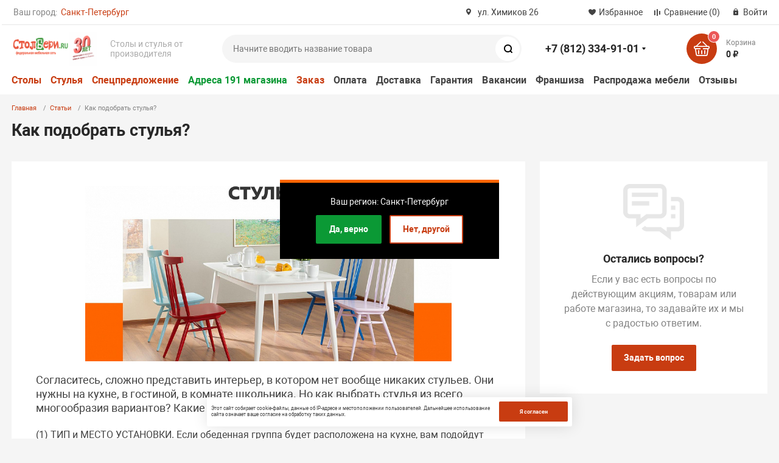

--- FILE ---
content_type: text/html; charset=UTF-8
request_url: https://www.stolberi.ru/stati/kak-podobrat-stulya/
body_size: 40796
content:
<!DOCTYPE html><html xmlns="http://www.w3.org/1999/xhtml" lang="ru"><head><title>Как подобрать стулья? — блог интернет-магазин «СтолБери»</title><meta http-equiv="X-UA-Compatible" content="IE=edge"><meta name="viewport" content="width=device-width, initial-scale=1.0"><meta name="HandheldFriendly" content="true" /><meta name="format-detection" content="telephone=no"><meta name="google-site-verification" content="qbpMdtK_VkuTxeVEMFOPqk8q4CbHG15iq8dkn2ta3tc" /><meta name="facebook-domain-verification" content="ju20d8v8iugzezr6owvy0a006qpi5n" /><meta http-equiv="Content-Type" content="text/html; charset=UTF-8" /><meta name="description" content="Как подобрать стулья? — блог интернет-магазин «СтолБери», осуществляем доставку в пределах города и области по доступным ценам, гарантия от производителя, большой выбор моделей столов и стульев под любой интерьер.
" /><link href="/bitrix/js/main/core/css/core.min.css?15924918062854"  rel="stylesheet" /><link href="/bitrix/js/intranet/intranet-common.min.css?159249187662422"   rel="stylesheet" /><link href="/bitrix/js/ui/fonts/opensans/ui.font.opensans.min.css?15924919451861"   rel="stylesheet" /><link href="/bitrix/js/main/popup/dist/main.popup.bundle.min.css?159249358423459"   rel="stylesheet" /><link href="/bitrix/cache/css/s2/magnet_s2/template_ad1f60440204f61aa5fac5a51963267a/template_ad1f60440204f61aa5fac5a51963267a_v1.css?1760012163668334"   data-template-style="true" rel="stylesheet" /><link href="/bitrix/panel/main/popup.min.css?159249180720704"   data-template-style="true"  rel="stylesheet" /><script >if(!window.BX)window.BX={};if(!window.BX.message)window.BX.message=function(mess){if(typeof mess==='object'){for(let i in mess) {BX.message[i]=mess[i];} return true;}};</script><script >(window.BX||top.BX).message({'JS_CORE_LOADING':'Загрузка...','JS_CORE_NO_DATA':'- Нет данных -','JS_CORE_WINDOW_CLOSE':'Закрыть','JS_CORE_WINDOW_EXPAND':'Развернуть','JS_CORE_WINDOW_NARROW':'Свернуть в окно','JS_CORE_WINDOW_SAVE':'Сохранить','JS_CORE_WINDOW_CANCEL':'Отменить','JS_CORE_WINDOW_CONTINUE':'Продолжить','JS_CORE_H':'ч','JS_CORE_M':'м','JS_CORE_S':'с','JSADM_AI_HIDE_EXTRA':'Скрыть лишние','JSADM_AI_ALL_NOTIF':'Показать все','JSADM_AUTH_REQ':'Требуется авторизация!','JS_CORE_WINDOW_AUTH':'Войти','JS_CORE_IMAGE_FULL':'Полный размер'});</script><script  src="/bitrix/js/main/core/core.js?1660647716478033"></script><script>BX.setJSList(['/bitrix/js/main/core/core_ajax.js','/bitrix/js/main/core/core_promise.js','/bitrix/js/main/polyfill/promise/js/promise.js','/bitrix/js/main/loadext/loadext.js','/bitrix/js/main/loadext/extension.js','/bitrix/js/main/polyfill/promise/js/promise.js','/bitrix/js/main/polyfill/find/js/find.js','/bitrix/js/main/polyfill/includes/js/includes.js','/bitrix/js/main/polyfill/matches/js/matches.js','/bitrix/js/ui/polyfill/closest/js/closest.js','/bitrix/js/main/polyfill/fill/main.polyfill.fill.js','/bitrix/js/main/polyfill/find/js/find.js','/bitrix/js/main/polyfill/matches/js/matches.js','/bitrix/js/main/polyfill/core/dist/polyfill.bundle.js','/bitrix/js/main/core/core.js','/bitrix/js/main/polyfill/intersectionobserver/js/intersectionobserver.js','/bitrix/js/main/lazyload/dist/lazyload.bundle.js','/bitrix/js/main/polyfill/core/dist/polyfill.bundle.js','/bitrix/js/main/parambag/dist/parambag.bundle.js']);
BX.setCSSList(['/bitrix/js/main/core/css/core.css','/bitrix/js/main/lazyload/dist/lazyload.bundle.css','/bitrix/js/main/parambag/dist/parambag.bundle.css']);</script><script >(window.BX||top.BX).message({'LANGUAGE_ID':'ru','FORMAT_DATE':'DD.MM.YYYY','FORMAT_DATETIME':'DD.MM.YYYY HH:MI:SS','COOKIE_PREFIX':'BITRIX_SM','SERVER_TZ_OFFSET':'10800','SITE_ID':'s2','SITE_DIR':'/','USER_ID':'','SERVER_TIME':'1768742178','USER_TZ_OFFSET':'0','USER_TZ_AUTO':'Y','bitrix_sessid':'f1fdc7cc4b6be7250b4ab3506970399f'});</script><script   src="/bitrix/cache/js/s2/magnet_s2/kernel_main/kernel_main_v1.js?1724087515186848"></script><script   src="/bitrix/cache/js/s2/magnet_s2/kernel_main_polyfill_customevent/kernel_main_polyfill_customevent_v1.js?17240750011051"></script><script  src="/bitrix/js/ui/dexie/dist/dexie.bitrix.bundle.min.js?159249362260291"></script><script  src="/bitrix/js/main/core/core_ls.min.js?15924918067365"></script><script  src="/bitrix/js/main/core/core_frame_cache.min.js?159249180610422"></script><script  src="/bitrix/js/main/popup/dist/main.popup.bundle.min.js?159775495758041"></script><script  src="/bitrix/js/currency/core_currency.min.js?15924918361854"></script><script >BX.setJSList(['/bitrix/js/main/core/core_fx.js','/bitrix/js/main/pageobject/pageobject.js','/bitrix/js/main/core/core_window.js','/bitrix/js/main/core/core_uf.js','/bitrix/js/main/utils.js','/bitrix/js/main/date/main.date.js','/bitrix/js/main/core/core_date.js','/bitrix/js/main/dd.js','/bitrix/js/main/core/core_dd.js','/bitrix/js/main/core/core_tooltip.js','/bitrix/js/main/polyfill/customevent/main.polyfill.customevent.js','/bitrix/templates/magnet_s2/components/bitrix/catalog.section/slider/script.js','/bitrix/templates/magnet_s2/components/bitrix/catalog.item/main/script.js','/bitrix/templates/magnet_s2/components/bitrix/catalog.element/main/script.js','/bitrix/templates/magnet_s2/components/bitrix/catalog.product.subscribe/main/script.js','/bitrix/templates/magnet_s2/vendor/jquery/jquery.min.js','/bitrix/templates/magnet_s2/vendor/jquery/jquery.modal.js','/bitrix/templates/magnet_s2/vendor/jquery/jquery.validate.min.js','/bitrix/templates/magnet_s2/vendor/jquery/jquery.inview.js','/bitrix/templates/magnet_s2/vendor/jquery/jquery-ui.min.js','/bitrix/templates/magnet_s2/vendor/jquery/jquery.touch-swipe.min.js','/bitrix/templates/magnet_s2/vendor/jquery/jquery.mousewheel.min.js','/bitrix/templates/magnet_s2/vendor/jquery/jquery.debounce.js','/bitrix/templates/magnet_s2/vendor/jquery/jquery.lazy.min.js','/bitrix/templates/magnet_s2/vendor/owlcarousel/owl.carousel.min.js','/bitrix/templates/magnet_s2/vendor/slick/slick.min.js','/bitrix/templates/magnet_s2/vendor/lightbox/lightbox.min.js','/bitrix/templates/magnet_s2/vendor/maskedinput/jquery.maskedinput.min.js','/bitrix/templates/magnet_s2/vendor/scrollbar/jquery.scrollbar.min.js','/bitrix/templates/magnet_s2/vendor/youtube-popup/youtube-popup.js','/bitrix/templates/magnet_s2/vendor/flexslider/jquery.flexslider-min.js','/bitrix/templates/magnet_s2/script.js','/bitrix/templates/magnet_s2/custom.js','/local/components/bitrix/search.title/script.js']);</script><script >BX.setCSSList(['/bitrix/templates/magnet_s2/vendor/normalize/normalize.css','/bitrix/templates/magnet_s2/vendor/fonts/fonts.css','/bitrix/templates/magnet_s2/vendor/owlcarousel/owl.carousel.min.css','/bitrix/templates/magnet_s2/vendor/slick/slick.css','/bitrix/templates/magnet_s2/vendor/custom-bootstrap/bootstrap.min.css','/bitrix/templates/magnet_s2/vendor/lightbox/lightbox.min.css','/bitrix/templates/magnet_s2/vendor/scrollbar/jquery.scrollbar.css','/bitrix/templates/magnet_s2/vendor/youtube-popup/youtube-popup.css','/bitrix/templates/magnet_s2/vendor/jquery/jquery-ui.min.css','/bitrix/templates/magnet_s2/vendor/flexslider/flexslider.css','/bitrix/templates/magnet_s2/vendor/fonts/Roboto/font.css','/bitrix/templates/magnet_s2/less_compile/template_styles_s2.css']);</script><script >var bxDate = new Date(); document.cookie="BITRIX_SM_TIME_ZONE="+bxDate.getTimezoneOffset()+"; path=/; expires=Mon, 18 Jan 2027 16:16:17 +0300"</script><script >(function () {
						"use strict";

						var counter = function ()
						{
							var cookie = (function (name) {
								var parts = ("; " + document.cookie).split("; " + name + "=");
								if (parts.length == 2) {
									try {return JSON.parse(decodeURIComponent(parts.pop().split(";").shift()));}
									catch (e) {}
								}
							})("BITRIX_CONVERSION_CONTEXT_s2");

							if (cookie && cookie.EXPIRE >= BX.message("SERVER_TIME"))
								return;

							var request = new XMLHttpRequest();
							request.open("POST", "/bitrix/tools/conversion/ajax_counter.php", true);
							request.setRequestHeader("Content-type", "application/x-www-form-urlencoded");
							request.send(
								"SITE_ID="+encodeURIComponent("s2")+
								"&sessid="+encodeURIComponent(BX.bitrix_sessid())+
								"&HTTP_REFERER="+encodeURIComponent(document.referrer)
							);
						};

						if (window.frameRequestStart === true)
							BX.addCustomEvent("onFrameDataReceived", counter);
						else
							BX.ready(counter);
					})();</script><link rel="apple-touch-icon" sizes="180x180" href="/upload/nextype.magnet/be9/favicon_16x16.png"><link rel="icon" type="image/png" sizes="192x192" href="/upload/nextype.magnet/be9/favicon_16x16.png"><link rel="icon" type="image/png" sizes="32x32" href="/upload/nextype.magnet/be9/favicon_16x16.png"><link rel="icon" type="image/png" sizes="16x16" href="/upload/nextype.magnet/be9/favicon_16x16.png"><meta name="msapplication-TileColor" content="#c83c11"><meta name="theme-color" content="#ffffff"><link rel="preload" href="/bitrix/templates/magnet_s2/vendor/fonts/IconCustom/IconCustom.woff?bae8bfcc98590264e0c2175171f16979" as="font" type="font/woff2" crossorigin="anonymous"><link rel="preload" href="/bitrix/templates/magnet_s2/vendor/fonts/Roboto/RobotoRegular/RobotoRegular.woff2" as="font" type="font/woff2" crossorigin="anonymous"><link rel="preload" href="/bitrix/templates/magnet_s2/vendor/fonts/Roboto/RobotoBold/RobotoBold.woff2" as="font" type="font/woff2" crossorigin="anonymous">        <script data-skip-moving='true' type='text/template' id='popup-basket-add'>        <div class='popup-basket-add'>        <div class='overflow'>        <div class='box'>        <a href='javascript:void(0)' data-close class='close'></a>        <div class='title'>Товар добавлен в корзину</div>        <a href='/personal/cart/' class='btn'>Оформить заказ</a>        <a href='javascript:void(0)' class='btn transparent' data-close>Продолжить покупки</a>        </div>        </div>        </div>        </script>        <script data-skip-moving="true">window.arOptions = {'phone_mask':'+7 (999) 999-99-99','use_phone_as_login':'N','basket_type':'STATIC','basket_show_popup':'Y','buy1click_enabled':'Y','fastview_enabled':'Y','cookies_agreement_enabled':'Y','order_min_price':'0','regions_on_subdomains':'Y','scroll_top_button':'Y','empty_image':'/bitrix/templates/magnet_s2/img/no-photo.png','ya_counter_id':'23344117','region_variables':{'LOCATION_NAME':'Санкт-Петербург','LOCATION_PHONE':'+7 (812) 334-91-01','LOCATION_EMAIL':'ishop@stolberi.ru','LOCATION_NAME_GENITIVE':'Санкт-Петербурга','LOCATION_ADDRESS':'ул. Химиков 26'}};</script><script>BX.message([])</script><meta property="og:type" content="website" /><meta property="og:title" content="Как подобрать стулья?" /><meta property="og:url" content="https://www.stolberi.ru/stati/kak-podobrat-stulya/" /><meta property="og:image" content="https://www.stolberi.ru/upload/iblock/435/gjA2dAdPCVY.jpg" /><meta property="og:description" content="Согласитесь, сложно представить интерьер, в котором нет вообще никаких стульев. Они нужны на кухне, в гостиной, в комнате школьника. Но как выбрать стулья из всего многообразия вариантов? Какие факторы учесть при покупке? Разбираемся" /><script   src="/bitrix/cache/js/s2/magnet_s2/template_beeb3bfade16758cda0cb47141cc1414/template_beeb3bfade16758cda0cb47141cc1414_v1.js?1724075001587661"></script><script   src="/bitrix/cache/js/s2/magnet_s2/page_5dda74213de4af8711b63b0ca96b24ee/page_5dda74213de4af8711b63b0ca96b24ee_v1.js?1724075091190549"></script><script >var _ba = _ba || []; _ba.push(["aid", "29c36a51fb9c628fec33005272673c5c"]); _ba.push(["host", "www.stolberi.ru"]); (function() {var ba = document.createElement("script"); ba.type = "text/javascript"; ba.async = true;ba.src = (document.location.protocol == "https:" ? "https://" : "http://") + "bitrix.info/ba.js";var s = document.getElementsByTagName("script")[0];s.parentNode.insertBefore(ba, s);})();</script><script>new Image().src='https://stolberi.ru/bitrix/spread.php?s=QklUUklYX1NNX1NBTEVfVUlEATYwYTg0YjY4MjUwMGFlNzQ3MzYyYzc4NTRlMGVlYmVkATE3OTk4NDYxNzcBLwEBAQI%3D&k=40177021115539f69f6febd72ee8a928';</script>                </head><body class="sidebar-type4 aside-right width- btns-rectangular">            <div id="panel"></div><div class="wrapper enabled-locations ">                        <header class="custom">                            <div class="top" data-helper="header::top">    <div class="container">            <div class="city" data-helper="header::region">        <div class="current"><span>Ваш город:</span> <a style="cursor: pointer;" href="javascript:void(0);" class="locations-list-popup-btn">Санкт-Петербург</a></div>            <div id="S2_LOCATION_POPUP" class="region_location">                <div class="region_name">Ваш регион: Санкт-Петербург</div>                <button class="region_btn_green" value="Да, верно" onclick="saveCurrentCity();">Да, верно</button>                <button class="region_btn_white locations-list-popup-btn" value="Нет, другой" onclick="saveCurrentCity();">Нет, другой</button>            </div>    </div><script>    $(document).ready(function() {
        jqmPopup('locations-list', 'include/components/locations_list.php?is_ajax_mode=y');
    });</script>    <script>    function saveCurrentCity()
    {
        var d = new Date();
        d.setTime(d.getTime() + (10 * 365 * 24 * 60 * 60 * 1000));
        document.cookie = "S2_LOCATION_POPUP=Y; " + d.toUTCString() + "; path=/;domain=.stolberi.ru";
        $("#S2_LOCATION_POPUP").hide();
    };
    </script>       
                <div class="address icon-custom">            ул. Химиков 26        </div>                <div class="links">            <a href="/personal/cart/?filter=delayed" class="wishlist-link icon-custom"><span>Избранное</span></a><a href="/compare.php" class="compare-link icon-custom"><span>Сравнение</span> <span id="header-compare-result">(0)</span></a>            
            <a href="/auth/" class="auth-popup-btn login-link icon-custom"><span>Войти</span></a>        </div>    </div></div><div class="middle" data-helper="header::middle">    <div class="container">        <div class="logo" data-helper="header::logo">            <a href="/">                <img src="/upload/resize_cache/nextype.magnet/757/300_300_1/image-_14_.png" alt="Столбери" title="Столбери">    </a>        </div>        <div class="slogan" data-helper="header::slogan">            Столы и стулья от производителя
        </div>        <div class="search" id="title-search">    <form action="/">        <input id="title-search-input" name="q" type="text" placeholder="Начните вводить название товара">        <button type="submit" class="icon-custom"><span>Поиск</span></button>    </form></div><script>BX.ready(function(){
		new JCTitleSearch({
			'AJAX_PAGE' : '/stati/kak-podobrat-stulya/',
			'CONTAINER_ID': 'title-search',
			'INPUT_ID': 'title-search-input',
			'MIN_QUERY_LEN': 2
		});
	});</script>        
        <div class="tel-container has-content" data-helper="header::phones">    <div class="tel">        <a href="tel:78123349101">+7 (812) 334-91-01</a>                    <div class="content">                                    <a href="tel:79312225381">+7 (931) 222-53-81</a>                            </div>            </div>    </div><div class="email-container"><a class="email" href="mailto:ishop@stolberi.ru" >ishop@stolberi.ru</a></div>        <div class="basket-container">    <div id="bx_basketFKauiI" class="basket-container-items">    <a href="/personal/cart/" class="basket-link icon-custom">    <span class="items-counter">0</span></a><div class="basket-text">    <div class="name">Корзина</div>    <div class="sum">0 ₽</div></div></div><script >    if (typeof(window.CSolution.initBasket) == 'function') {
        window.CSolution.initBasket({
            siteId: 's2',
            cartId: 'bx_basketFKauiI',
            ajaxPath: '/bitrix/components/bitrix/sale.basket.basket.line/ajax.php',
            templateName: 'inline',
            arParams: {'HIDE_ON_BASKET_PAGES':'N','PATH_TO_BASKET':'/personal/cart/','PATH_TO_ORDER':'/personal/order/make/','PATH_TO_PERSONAL':'/personal/','PATH_TO_PROFILE':'/personal/','PATH_TO_REGISTER':'/auth/','SHOW_PRODUCTS':'N','PATH_TO_CATALOG':'','CACHE_TYPE':'A','SHOW_NUM_PRODUCTS':'Y','SHOW_TOTAL_PRICE':'Y','SHOW_EMPTY_VALUES':'Y','SHOW_PERSONAL_LINK':'N','SHOW_AUTHOR':'N','SHOW_REGISTRATION':'N','PATH_TO_AUTHORIZE':'/auth/','SHOW_DELAY':'Y','SHOW_NOTAVAIL':'Y','SHOW_IMAGE':'Y','SHOW_PRICE':'Y','SHOW_SUMMARY':'Y','POSITION_FIXED':'N','POSITION_VERTICAL':'top','POSITION_HORIZONTAL':'right','MAX_IMAGE_SIZE':'70','AJAX':'N','~HIDE_ON_BASKET_PAGES':'N','~PATH_TO_BASKET':'/personal/cart/','~PATH_TO_ORDER':'/personal/order/make/','~PATH_TO_PERSONAL':'/personal/','~PATH_TO_PROFILE':'/personal/','~PATH_TO_REGISTER':'/auth/','~SHOW_PRODUCTS':'N','~PATH_TO_CATALOG':'','~CACHE_TYPE':'A','~SHOW_NUM_PRODUCTS':'Y','~SHOW_TOTAL_PRICE':'Y','~SHOW_EMPTY_VALUES':'Y','~SHOW_PERSONAL_LINK':'N','~SHOW_AUTHOR':'N','~SHOW_REGISTRATION':'N','~PATH_TO_AUTHORIZE':'/auth/','~SHOW_DELAY':'Y','~SHOW_NOTAVAIL':'Y','~SHOW_IMAGE':'Y','~SHOW_PRICE':'Y','~SHOW_SUMMARY':'Y','~POSITION_FIXED':'N','~POSITION_VERTICAL':'top','~POSITION_HORIZONTAL':'right','~MAX_IMAGE_SIZE':'70','~AJAX':'N','cartId':'bx_basketFKauiI'}        });
    }</script></div>        
    </div></div> <div class="bottom">    <div class="container">        <nav class="header-catalog-menu"><a class="title" href="/stoly/">Столы</a><a class="title" href="/stulya/">Стулья</a><a class="title" href="/spetspredlozhenie/">Спецпредложение</a><a class="title green" href="/drugie-magaziny/">Адреса 191 магазина</a></nav>               <div class="content-menu" data-helper="header::top_menu" id="top-menu-desktop"><ul class="list">        <li class="item">        <a href="/kak-zakazat/">Заказ</a>            </li>        <li class="item">        <a href="/kak-oplatit/">Оплата</a>            </li>        <li class="item">        <a href="/kak-poluchit-dostavka/">Доставка</a>            </li>        <li class="item">        <a href="/garantii/">Гарантия</a>            </li>        <li class="item">        <a href="/vakansii/">Вакансии</a>            </li>        <li class="item">        <a href="https://fr.stolberi.ru/">Франшиза</a>            </li>        <li class="item">        <a href="/discount/">Распродажа мебели</a>            </li>        <li class="item">        <a href="/otzyvy/">Отзывы</a>            </li>    </ul></div><script data-skip-moving="true">var outerWidth = function (el) {
  var width = el.offsetWidth;
  var style = getComputedStyle(el);
  width += parseInt(style.marginLeft) + parseInt(style.marginRight);
  return width;
}
var topNavigationClone = false;
var funcResponsiveTopNavigation = function () {
	if(document.documentElement.clientWidth > 1024) {
		var containerWidth = 0,
		    sumWidth = 0,
		    startRemove = 0,
		    items = [];
		var nItems = '';
		var container = document.getElementById('top-menu-desktop');
                
                if (container == null)
                    return;

		if (!topNavigationClone)
		    topNavigationClone = container.cloneNode(true);

		container.classList.remove('calc');
		container.innerHTML = topNavigationClone.innerHTML;
		containerWidth = parseInt(container.offsetWidth);


		items = container.querySelectorAll('.list > .item');
		items.forEach(function(item, index) {
			if (containerWidth < sumWidth) {
		        if (!startRemove) {
		            startRemove = index - 1;
		            var start = items[startRemove];
		            nItems += '<li class="item">' + start.innerHTML + '</li>';
		            start.parentNode.removeChild(start);
		        }
		        nItems += '<li class="item">' + item.innerHTML + '</li>';
		        item.parentNode.removeChild(item);
			} else {
				sumWidth += parseInt(outerWidth(item));
			}
		});

		if (nItems !== '') {
		    nItems = '<a href="javascript:void(0)">...</a><ul class="sub-menu level2">' + nItems + '</ul>';
		    var li = document.createElement('li');
		    li.classList.add('item','more');
			li.innerHTML = nItems;
		    container.querySelector('.list').appendChild(li);
		}

		container.classList.add('calc');
	}  
};

funcResponsiveTopNavigation();

window.addEventListener('resize', function(){
	funcResponsiveTopNavigation();
}, true);</script>    </div></div> 
			     <div class="header-mobile-menus">    <div class="container">    <div class="content-mobile-menu" id="top-menu-mobile"><ul class="list">        <li class="item">        <a href="/kak-zakazat/">Заказ</a>            </li>        <li class="item">        <a href="/kak-oplatit/">Оплата</a>            </li>        <li class="item">        <a href="/kak-poluchit-dostavka/">Доставка</a>            </li>        <li class="item">        <a href="/garantii/">Гарантия</a>            </li>        <li class="item">        <a href="/vakansii/">Вакансии</a>            </li>        <li class="item">        <a href="https://fr.stolberi.ru/">Франшиза</a>            </li>        <li class="item">        <a href="/discount/">Распродажа мебели</a>            </li>        <li class="item">        <a href="/otzyvy/">Отзывы</a>            </li>    </ul></div><script data-skip-moving="true">var outerWidth = function (el) {
  var width = el.offsetWidth;
  var style = getComputedStyle(el);
  width += parseInt(style.marginLeft) + parseInt(style.marginRight);
  return width;
}
var mobileNavigationClone = false;
var funcResponsiveMobileNavigation = function () {
	if(document.documentElement.clientWidth < 1025) {
		var containerWidth = 0,
		    sumWidth = 0,
		    startRemove = 0,
		    items = [];
		var nItems = '';
		var container = document.getElementById('top-menu-mobile');
                
                if (container == null)
                    return;
    
		if (!mobileNavigationClone && container !== null)
		    mobileNavigationClone = container.cloneNode(true);

		container.classList.remove('calc');
		container.innerHTML = mobileNavigationClone.innerHTML;
		containerWidth = parseInt(container.offsetWidth);


		items = container.querySelectorAll('.list > .item');
		items.forEach(function(item, index) {
			if (containerWidth < sumWidth) {
		        if (!startRemove) {
		            startRemove = index - 1;
		            var start = items[startRemove];
		            nItems += '<li class="item">' + start.innerHTML + '</li>';
		            start.parentNode.removeChild(start);
		        }
		        nItems += '<li class="item">' + item.innerHTML + '</li>';
		        item.parentNode.removeChild(item);
			} else {
				sumWidth += parseInt(outerWidth(item));
			}
		});

		if (nItems !== '') {
		    nItems = '<a href="javascript:void(0)">...</a><ul class="sub-menu level2">' + nItems + '</ul>';
		    var li = document.createElement('li');
		    li.classList.add('item','more');
			li.innerHTML = nItems;
		    container.querySelector('.list').appendChild(li);
		}

		container.classList.add('calc');
	}  
};

funcResponsiveMobileNavigation();

window.addEventListener('resize', function(){
	funcResponsiveMobileNavigation();
}, true);</script>    </div> 
    
    <div class="catalog-mobile-menu">        <div class="content"><nav ><div class="head_list"><a class="title title_mr" href="/stoly/">Столы</a><a class="title title_mr" href="/stulya/">Стулья</a><a class="title title_mr" href="/spetspredlozhenie/">Спецпредложение</a></div><div class="head_list"><a class="title green" href="/drugie-magaziny/">Адреса 191 магазина</a></div></nav>                  </div>    </div></div></header>                    
		

                                    <div class="container">                            <div id="navigation" class="breadcrumbs"><span class="item"><a href="/">Главная</a></span><span class="item"><a href="/stati/">Статьи</a></span><span class="item active">Как подобрать стулья?</span></div>                                                            <h1 class="main-title" id="pagetitle">Как подобрать стулья?</h1>                                                            <div class="content-wrapper">                    <div class="content-column"><div class="news">    <main class="news-detail" data-helper="news::detail">    <div class="detail-img">    <img src="/upload/resize_cache/iblock/7a7/940_450_2/gjA2dAdPCVY.jpg" alt="" title=""></div>    <div class="desc">        Согласитесь, сложно представить интерьер, в котором нет вообще никаких стульев. Они нужны на кухне, в гостиной, в комнате школьника. Но как выбрать стулья из всего многообразия вариантов? Какие факторы учесть при покупке? Разбираемся    </div>    <div class="content content-page">        &#40;1&#41; ТИП и МЕСТО УСТАНОВКИ. Если обеденная группа будет расположена на кухне, вам подойдут обычные стулья со спинкой. Кухня очень маленькая? Присмотритесь к табуретам. Если трапезничать планируете в гостиной, возможно, мягкие полукресла - то, что нужно. Для мини-бара - барные, для кабинета - компьютерные.<br /><br />&#40;2&#41; КОНСТРУКЦИЯ. Стулья бывают: стационарные, которые обычно самые удобные; складные - мобильны и выручают, когда приходят гости; штабелируемые, которые легко составляются один на другой. Выбор зависит от просторности помещения и требуемого количества постоянных посадочных мест.<br /><br />&#40;3&#41; МАТЕРИАЛЫ и СВОЙСТВА. В основном стулья изготавливаются из дерева, металла и пластика. Деревянные прочны и долговечны, металлические изделия получаются легкими, неприхотливыми в обслуживании и недорогими. Стулья из пластика также имеют малый вес, просты в уходе и сравнительно дешевы, помимо этого, только они могут быть изготовлены в самых причудливых цветах. Жесткие или мягкие - еще один параметр для выбора. Мягкие более комфортабельны, но менее практичны, жесткие легко моются, но менее удобны, хотя это легко компенсируется мягкими подушками на сиденья.<br /><br />&#40;4&#41; РАЗМЕРЫ и ВЕС. Присядьте и попробуйте - ваши ступни должны касаться пола, а колени быть согнуты под прямым углом. Так вы выберете стул оптимальной высоты. Глубина и ширина сиденья также подбирается в соответствии с комплекцией. Угол наклона спинки обычно удобен совсем небольшой. Что касается веса, вы должны понимать, чего хотите от стула в первую очередь. Если важна устойчивость, ваш выбор - тяжелый деревянный стул. Если в приоритете мобильность, подойдет легкий пластиковый, который можно без труда передвигать и переносить из комнаты в комнату.<br /><br />&#40;5&#41; СТИЛЬ. В тренде сейчас некомплектные стол и стулья, более того, даже все четыре стула могут быть разными. Но важно подобрать гармоничный вариант, чтобы в итоге обеденная группа не выглядела нелепо. Выбирайте по форме - округлые стулья к круглому столу; по цвету; по толщине ножек. Главное - найти общий элемент, который объединит стулья вместе или сделает их связанными с обеденным столом.     </div> 
        
    <div class="buttons">            
            <div class="right">                                    <script src="//yastatic.net/es5-shims/0.0.2/es5-shims.min.js"></script> <script src="//yastatic.net/share2/share.js"></script><div class="btn transparent icon-custom share"> Поделиться<div class="ya-share2 yashare-auto-init shares" data-services="vkontakte,facebook,odnoklassniki,moimir,twitter,viber,whatsapp,skype,telegram"></div></div><br>                            </div>        </div>    
    
    
    </main></div></div><div class="right-column">              

		   <aside class="ask-question" data-helper="aside::question"><div class="name">Остались вопросы?</div><div class="desc">Если у вас есть вопросы по действующим акциям, товарам или работе магазина, то задавайте их и мы с радостью ответим.</div><a href="javascript:void(0)" class="question-popup-btn btn">Задать вопрос</a></aside>        </div></div><div class="products-carousel" id="LYBLX_carousel">            <div class="name">Товары из этой статьи</div>    <div class="owl-container">    <div class="items owl-carousel">    		    		        		    <div class="product-wrap slider-element">    		    <div class=""
		id="bx_3966226736_1381384_361343471489edcddda3bdb7ace9481f" data-entity="item"><div class="product-card">    
    <div class="static"><div class="additional_bg">        		 <div class="additional_icon">                	                		        </div></div>        <div class="additional-links">                                    <a href="javascript:void(0);" title="Добавить с список сравнения" id="bx_3966226736_1381384_361343471489edcddda3bdb7ace9481f_compare_link" class="compare icon-custom"></a>                                                            <a href="javascript:void(0);" title="Добавить в избранные товары" id="bx_3966226736_1381384_361343471489edcddda3bdb7ace9481f_wish_list" class="wishlist icon-custom"></a>                        <div class="fast-view"><a href="javascript:void(0)" data-url="/katalog-mebeli/stul-richi-art-006-karkas-muar-chernyy-tk-kollektsii-velyur-laym/" data-role="product-fastview" class="link-fast-view"></a></div>        </div>                <div class="img ">            <div class="additional_icon_url"><a rel="nofollow" href="/katalog-mebeli/stul-richi-art-006-karkas-muar-chernyy-tk-kollektsii-velyur-laym/#showStoreTab" class="exist_shop_url">Где посмотреть</a></div><a href="/katalog-mebeli/stul-richi-art-006-karkas-muar-chernyy-tk-kollektsii-velyur-laym/" class="img-product-link"><div class="images auto-scroll"><img class="cld_img" src="/upload/resize_cache/iblock/a10/245_245_0/83c21002_ec65_11ea_f38b_005056bdce03_1515ca54_8043_11ec_5b8e_005056bdce03.jpg" alt="Стул Ричи (каркас черный тк. коллекции Велюр лайм)" title="Стул Ричи (каркас черный тк. коллекции Велюр лайм)" id="bx_3966226736_1381384_361343471489edcddda3bdb7ace9481f_pict"></div></a> 
        </div>                
                
        
        <a href="/katalog-mebeli/stul-richi-art-006-karkas-muar-chernyy-tk-kollektsii-velyur-laym/" class="name">Стул Ричи (каркас черный тк. коллекции Велюр лайм)</a>        <div class="price-container">                        
            
            <div class="price" id="bx_3966226736_1381384_361343471489edcddda3bdb7ace9481f_price">                3&nbsp;730 ₽				            </div>                    </div>      
        
                    <div   class="stock icon-custom" id="bx_3966226736_1381384_361343471489edcddda3bdb7ace9481f_quant_limit">                        <span class="product-item-quantity" data-entity="quantity-limit-value">Наличие: Наличие: <span class="product-item-quantity" data-entity="quantity-limit-value">10 шт.</span></span>                    </div>                    <div  style="display:none" class="stock icon-custom out" id="bx_3966226736_1381384_361343471489edcddda3bdb7ace9481f_not_avail">                        Нет в наличии                    </div>                   
                  
    </div>    <div class="hover-content">        
        
                                                                            
                                        <div class="product-item-button-container" id="bx_3966226736_1381384_361343471489edcddda3bdb7ace9481f_basket_actions">                <a id="bx_3966226736_1381384_361343471489edcddda3bdb7ace9481f_buy_link" rel="nofollow" href="javascript:void(0)" class="btn order-btn">                    <span>В корзину</span>                </a>            </div>                            
        <div class="product-item-button-container"  style="display:none" id="bx_3966226736_1381384_361343471489edcddda3bdb7ace9481f_detail_link"><a class="btn detail" href="/katalog-mebeli/stul-richi-art-006-karkas-muar-chernyy-tk-kollektsii-velyur-laym/"><span>Подробнее</span></a>        </div>        
        <div class="product-item-button-container sku-only">        <a class="btn detail" href="/katalog-mebeli/stul-richi-art-006-karkas-muar-chernyy-tk-kollektsii-velyur-laym/"></a>        </div>        <div class="es-slider-on"><br/><div class="type"><span>Материал обивки</span></div><div class="value"><div class="product-item-scu-block">                                        <img data-lazy="default" data-src="/upload/resize_cache/uf/892/30_30_0/ae522660_f285_11ea_ea96_005056bdce03_b3189bb6_f285_11ea_ea96_005056bdce03.jpg" src="/bitrix/templates/magnet_s2/img/no-photo-small.png" width="30" height="30" border="0" title="тк. коллекции Велюр   бежевая" alt="тк. коллекции Велюр   бежевая"/>                                        <img data-lazy="default" data-src="/upload/resize_cache/uf/222/30_30_0/9a1d4832_f285_11ea_ea96_005056bdce03_9c778d86_f285_11ea_ea96_005056bdce03.jpg" src="/bitrix/templates/magnet_s2/img/no-photo-small.png" width="30" height="30" border="0" title="тк. коллекции Велюр   капучино" alt="тк. коллекции Велюр   капучино"/>                                        <img data-lazy="default" data-src="/upload/resize_cache/uf/6bd/30_30_0/ca00bb4e_28c5_11eb_6d83_005056bdce03_5e4c8854_f873_11ec_db8e_005056bdce03.jpg" src="/bitrix/templates/magnet_s2/img/no-photo-small.png" width="30" height="30" border="0" title="тк. коллекции Велюр   коричневая" alt="тк. коллекции Велюр   коричневая"/>                                        <img data-lazy="default" data-src="/upload/resize_cache/uf/897/30_30_0/a430bdc4_f1de_11ea_339a_005056bdce03_a998a04c_f1de_11ea_339a_005056bdce03.jpg" src="/bitrix/templates/magnet_s2/img/no-photo-small.png" width="30" height="30" border="0" title="тк. коллекции Велюр   розовая" alt="тк. коллекции Велюр   розовая"/>                                        <img data-lazy="default" data-src="/upload/resize_cache/uf/149/30_30_0/e7008116_28c5_11eb_6d83_005056bdce03_e35cf2d6_f873_11ec_db8e_005056bdce03.jpg" src="/bitrix/templates/magnet_s2/img/no-photo-small.png" width="30" height="30" border="0" title="тк. коллекции Велюр   серая " alt="тк. коллекции Велюр   серая "/>                                        <img data-lazy="default" data-src="/upload/resize_cache/uf/00f/30_30_0/77cf3f60_f285_11ea_c180_005056bdce03_80b70c20_f285_11ea_ea96_005056bdce03.jpg" src="/bitrix/templates/magnet_s2/img/no-photo-small.png" width="30" height="30" border="0" title="тк. коллекции Велюр   сирень " alt="тк. коллекции Велюр   сирень "/>                                        <img data-lazy="default" data-src="/upload/resize_cache/uf/eb8/30_30_0/8a4347a6_f1de_11ea_339a_005056bdce03_9322c108_f1de_11ea_339a_005056bdce03.jpg" src="/bitrix/templates/magnet_s2/img/no-photo-small.png" width="30" height="30" border="0" title="тк. коллекции Велюр   тиффани" alt="тк. коллекции Велюр   тиффани"/></div></div><br/><div class="type"><span>Тон</span></div><div class="value"><div class="product-item-scu-block">                                        <img data-lazy="default" data-src="/upload/resize_cache/uf/b55/30_30_0/6affd9b6_f7b5_11ec_fe8d_005056bdce03_9d22c848_f848_11ec_3080_005056bdce03.jpg" src="/bitrix/templates/magnet_s2/img/no-photo-small.png" width="30" height="30" border="0" title="Белый" alt="Белый"/>                                        <img data-lazy="default" data-src="/upload/resize_cache/uf/15c/30_30_0/66db2cbe_f7b5_11ec_fe8d_005056bdce03_a6b6f4e2_f848_11ec_3080_005056bdce03.jpg" src="/bitrix/templates/magnet_s2/img/no-photo-small.png" width="30" height="30" border="0" title="Хром" alt="Хром"/></div></div></div>    </div></div><script>  var obbx_3966226736_1381384_361343471489edcddda3bdb7ace9481f = new JCCatalogItem({'PRODUCT_TYPE':'1','SHOW_QUANTITY':false,'SHOW_ADD_BASKET_BTN':false,'SHOW_BUY_BTN':true,'SHOW_ABSENT':true,'SHOW_OLD_PRICE':false,'ADD_TO_BASKET_ACTION':'ADD','SHOW_CLOSE_POPUP':false,'SHOW_DISCOUNT_PERCENT':false,'DISPLAY_COMPARE':'Y','DISPLAY_RATING':'N','BIG_DATA':false,'TEMPLATE_THEME':'blue','VIEW_MODE':'CARD','USE_SUBSCRIBE':false,'PRODUCT':{'ID':'1381384','NAME':'Стул Ричи (каркас черный тк. коллекции Велюр лайм)','DETAIL_PAGE_URL':'/katalog-mebeli/stul-richi-art-006-karkas-muar-chernyy-tk-kollektsii-velyur-laym/','PICT':{'ID':'510836','SRC':'/upload/iblock/f06/83c21002_ec65_11ea_f38b_005056bdce03_1515ca54_8043_11ec_5b8e_005056bdce03.jpg','WIDTH':'1500','HEIGHT':'1500'},'CAN_BUY':true,'CHECK_QUANTITY':false,'MAX_QUANTITY':'10','STEP_QUANTITY':'1','QUANTITY_FLOAT':false,'ITEM_PRICE_MODE':'S','ITEM_PRICES':[{'UNROUND_BASE_PRICE':'4674','UNROUND_PRICE':'3739.2','BASE_PRICE':'4670','PRICE':'3730','ID':'80283408','PRICE_TYPE_ID':'113','CURRENCY':'RUB','DISCOUNT':'940','PERCENT':'20','QUANTITY_FROM':'','QUANTITY_TO':'','QUANTITY_HASH':'ZERO-INF','MEASURE_RATIO_ID':'','PRINT_BASE_PRICE':'4&nbsp;670 ₽','RATIO_BASE_PRICE':'4670','PRINT_RATIO_BASE_PRICE':'4&nbsp;670 ₽','PRINT_PRICE':'3&nbsp;730 ₽','RATIO_PRICE':'3730','PRINT_RATIO_PRICE':'3&nbsp;730 ₽','PRINT_DISCOUNT':'940 ₽','RATIO_DISCOUNT':'940','PRINT_RATIO_DISCOUNT':'940 ₽','MIN_QUANTITY':'1'}],'ITEM_PRICE_SELECTED':'0','ITEM_QUANTITY_RANGES':{'ZERO-INF':{'HASH':'ZERO-INF','QUANTITY_FROM':'','QUANTITY_TO':'','SORT_FROM':'0','SORT_TO':'INF'}},'ITEM_QUANTITY_RANGE_SELECTED':'ZERO-INF','ITEM_MEASURE_RATIOS':{'798017':{'ID':'798017','RATIO':'1','IS_DEFAULT':'Y','PRODUCT_ID':'1381384'}},'ITEM_MEASURE_RATIO_SELECTED':'798017','MORE_PHOTO':[{'ID':'510836','SRC':'/upload/iblock/f06/83c21002_ec65_11ea_f38b_005056bdce03_1515ca54_8043_11ec_5b8e_005056bdce03.jpg','WIDTH':'1500','HEIGHT':'1500'}],'MORE_PHOTO_COUNT':'1'},'BASKET':{'ADD_PROPS':true,'QUANTITY':'quantity','PROPS':'prop','EMPTY_PROPS':true,'BASKET_URL':'/personal/basket.php','ADD_URL_TEMPLATE':'/stati/kak-podobrat-stulya/?action=ADD2BASKET&id=#ID#','BUY_URL_TEMPLATE':'/stati/kak-podobrat-stulya/?action=BUY&id=#ID#'},'VISUAL':{'ID':'bx_3966226736_1381384_361343471489edcddda3bdb7ace9481f','PICT_ID':'bx_3966226736_1381384_361343471489edcddda3bdb7ace9481f_pict','PICT_SLIDER_ID':'bx_3966226736_1381384_361343471489edcddda3bdb7ace9481f_pict_slider','QUANTITY_ID':'bx_3966226736_1381384_361343471489edcddda3bdb7ace9481f_quantity','QUANTITY_UP_ID':'bx_3966226736_1381384_361343471489edcddda3bdb7ace9481f_quant_up','QUANTITY_DOWN_ID':'bx_3966226736_1381384_361343471489edcddda3bdb7ace9481f_quant_down','PRICE_ID':'bx_3966226736_1381384_361343471489edcddda3bdb7ace9481f_price','PRICE_OLD_ID':'bx_3966226736_1381384_361343471489edcddda3bdb7ace9481f_price_old','PRICE_ECONOMY_ID':'bx_3966226736_1381384_361343471489edcddda3bdb7ace9481f_price_economy','PRICE_TOTAL_ID':'bx_3966226736_1381384_361343471489edcddda3bdb7ace9481f_price_total','BUY_ID':'bx_3966226736_1381384_361343471489edcddda3bdb7ace9481f_buy_link','DETAIL_ID':'bx_3966226736_1381384_361343471489edcddda3bdb7ace9481f_detail_link','BASKET_PROP_DIV':'bx_3966226736_1381384_361343471489edcddda3bdb7ace9481f_basket_prop','BASKET_ACTIONS_ID':'bx_3966226736_1381384_361343471489edcddda3bdb7ace9481f_basket_actions','NOT_AVAILABLE_MESS':'bx_3966226736_1381384_361343471489edcddda3bdb7ace9481f_not_avail','PRICE_ECONOMY_MESS':'Экономия: ','COMPARE_LINK_ID':'bx_3966226736_1381384_361343471489edcddda3bdb7ace9481f_compare_link','WISH_LIST_ID':'bx_3966226736_1381384_361343471489edcddda3bdb7ace9481f_wish_list','SUBSCRIBE_ID':'bx_3966226736_1381384_361343471489edcddda3bdb7ace9481f_subscribe'},'COMPARE':{'COMPARE_URL_TEMPLATE':'/include/components/compare_list.php?action=ADD_TO_COMPARE_LIST&id=#ID#&is_ajax_mode=y&ajax_component_params=a%3A2%3A%7Bs%3A11%3A%22IBLOCK_TYPE%22%3Bs%3A17%3A%22nt_magnet_catalog%22%3Bs%3A9%3A%22IBLOCK_ID%22%3Bi%3A41%3B%7D','COMPARE_DELETE_URL_TEMPLATE':'/include/components/compare_list.php?action=DELETE_FROM_COMPARE_LIST&id=#ID#&is_ajax_mode=y&ajax_component_params=a%3A2%3A%7Bs%3A11%3A%22IBLOCK_TYPE%22%3Bs%3A17%3A%22nt_magnet_catalog%22%3Bs%3A9%3A%22IBLOCK_ID%22%3Bi%3A41%3B%7D','COMPARE_PATH':''},'PRODUCT_DISPLAY_MODE':'Y','USE_ENHANCED_ECOMMERCE':'N','DATA_LAYER_NAME':'dataLayer','BRAND_PROPERTY':''});</script></div><script>BX.ready(BX.defer(function(){
				if (!!window.obbx_3966226736_1381384_361343471489edcddda3bdb7ace9481f)
				{
					window.obbx_3966226736_1381384_361343471489edcddda3bdb7ace9481f.setCompared('');

									}
			}));</script>    		    </div>    		    		        		    <div class="product-wrap slider-element">    		    <div class=""
		id="bx_3966226736_737559_9f5a09945958b72abfd0ff6fcab4408f" data-entity="item"><div class="product-card">    
    <div class="static"><div class="additional_bg">        		 <div class="additional_icon"></div></div>        <div class="additional-links">                                    <a href="javascript:void(0);" title="Добавить с список сравнения" id="bx_3966226736_737559_9f5a09945958b72abfd0ff6fcab4408f_compare_link" class="compare icon-custom"></a>                                                            <a href="javascript:void(0);" title="Добавить в избранные товары" id="bx_3966226736_737559_9f5a09945958b72abfd0ff6fcab4408f_wish_list" class="wishlist icon-custom"></a>                        <div class="fast-view"><a href="javascript:void(0)" data-url="/katalog-mebeli/stol-foster/" data-role="product-fastview" class="link-fast-view"></a></div>        </div>                <div class="img ">            <div class="additional_icon_url"><a rel="nofollow" href="/katalog-mebeli/stol-foster/#showStoreTab" class="exist_shop_url">Где посмотреть</a></div><a href="/katalog-mebeli/stol-foster/" class="img-product-link"><div class="images"><img class="cld_img" src="/upload/resize_cache/iblock/6d4/245_245_0/0140f3cd_286c_11ea_8086_fcaa145d5838_7580c5f0_cc36_11ea_489b_005056bdce03.jpg" alt="Стол Фостер 1380*800*750 Ноги трапеция /черный металл (дуб галифакс табак)" title="Стол Фостер 1380*800*750 Ноги трапеция /черный металл (дуб галифакс табак)" id="bx_3966226736_737559_9f5a09945958b72abfd0ff6fcab4408f_pict"></div></a> 
        </div>                
                
        
        <a href="/katalog-mebeli/stol-foster/" class="name">Стол Фостер 1380*800*750 Ноги трапеция /черный металл (дуб галифакс табак)</a>        <div class="price-container">                        
            
            <div class="price" id="bx_3966226736_737559_9f5a09945958b72abfd0ff6fcab4408f_price">                15&nbsp;390 ₽				            </div>                    </div>      
        
                    <div   class="stock icon-custom" id="bx_3966226736_737559_9f5a09945958b72abfd0ff6fcab4408f_quant_limit">                        <span class="product-item-quantity" data-entity="quantity-limit-value">Наличие: Наличие: <span class="product-item-quantity" data-entity="quantity-limit-value">10 шт.</span></span>                    </div>                    <div  style="display:none" class="stock icon-custom out" id="bx_3966226736_737559_9f5a09945958b72abfd0ff6fcab4408f_not_avail">                        Нет в наличии                    </div>                   
                  
    </div>    <div class="hover-content">        
        
                                                                            
                                        <div class="product-item-button-container" id="bx_3966226736_737559_9f5a09945958b72abfd0ff6fcab4408f_basket_actions">                <a id="bx_3966226736_737559_9f5a09945958b72abfd0ff6fcab4408f_buy_link" rel="nofollow" href="javascript:void(0)" class="btn order-btn">                    <span>В корзину</span>                </a>            </div>                            
        <div class="product-item-button-container"  style="display:none" id="bx_3966226736_737559_9f5a09945958b72abfd0ff6fcab4408f_detail_link"><a class="btn detail" href="/katalog-mebeli/stol-foster/"><span>Подробнее</span></a>        </div>        
        <div class="product-item-button-container sku-only">        <a class="btn detail" href="/katalog-mebeli/stol-foster/"></a>        </div>            </div></div><script>  var obbx_3966226736_737559_9f5a09945958b72abfd0ff6fcab4408f = new JCCatalogItem({'PRODUCT_TYPE':'1','SHOW_QUANTITY':false,'SHOW_ADD_BASKET_BTN':false,'SHOW_BUY_BTN':true,'SHOW_ABSENT':true,'SHOW_OLD_PRICE':false,'ADD_TO_BASKET_ACTION':'ADD','SHOW_CLOSE_POPUP':false,'SHOW_DISCOUNT_PERCENT':false,'DISPLAY_COMPARE':'Y','DISPLAY_RATING':'N','BIG_DATA':false,'TEMPLATE_THEME':'blue','VIEW_MODE':'CARD','USE_SUBSCRIBE':false,'PRODUCT':{'ID':'737559','NAME':'Стол Фостер 1380*800*750 Ноги трапеция /черный металл (дуб галифакс табак)','DETAIL_PAGE_URL':'/katalog-mebeli/stol-foster/','PICT':{'ID':'290731','SRC':'/upload/iblock/081/0140f3cd_286c_11ea_8086_fcaa145d5838_7580c5f0_cc36_11ea_489b_005056bdce03.jpg','WIDTH':'919','HEIGHT':'688'},'CAN_BUY':true,'CHECK_QUANTITY':false,'MAX_QUANTITY':'10','STEP_QUANTITY':'1','QUANTITY_FLOAT':false,'ITEM_PRICE_MODE':'S','ITEM_PRICES':[{'UNROUND_BASE_PRICE':'15390','UNROUND_PRICE':'15390','BASE_PRICE':'15390','PRICE':'15390','ID':'79510592','PRICE_TYPE_ID':'113','CURRENCY':'RUB','DISCOUNT':'0','PERCENT':'0','QUANTITY_FROM':'','QUANTITY_TO':'','QUANTITY_HASH':'ZERO-INF','MEASURE_RATIO_ID':'','PRINT_BASE_PRICE':'15&nbsp;390 ₽','RATIO_BASE_PRICE':'15390','PRINT_RATIO_BASE_PRICE':'15&nbsp;390 ₽','PRINT_PRICE':'15&nbsp;390 ₽','RATIO_PRICE':'15390','PRINT_RATIO_PRICE':'15&nbsp;390 ₽','PRINT_DISCOUNT':'0 ₽','RATIO_DISCOUNT':'0','PRINT_RATIO_DISCOUNT':'0 ₽','MIN_QUANTITY':'1'}],'ITEM_PRICE_SELECTED':'0','ITEM_QUANTITY_RANGES':{'ZERO-INF':{'HASH':'ZERO-INF','QUANTITY_FROM':'','QUANTITY_TO':'','SORT_FROM':'0','SORT_TO':'INF'}},'ITEM_QUANTITY_RANGE_SELECTED':'ZERO-INF','ITEM_MEASURE_RATIOS':{'726876':{'ID':'726876','RATIO':'1','IS_DEFAULT':'Y','PRODUCT_ID':'737559'}},'ITEM_MEASURE_RATIO_SELECTED':'726876','MORE_PHOTO':[{'ID':'290731','SRC':'/upload/iblock/081/0140f3cd_286c_11ea_8086_fcaa145d5838_7580c5f0_cc36_11ea_489b_005056bdce03.jpg','WIDTH':'919','HEIGHT':'688'}],'MORE_PHOTO_COUNT':'1'},'BASKET':{'ADD_PROPS':true,'QUANTITY':'quantity','PROPS':'prop','EMPTY_PROPS':true,'BASKET_URL':'/personal/basket.php','ADD_URL_TEMPLATE':'/stati/kak-podobrat-stulya/?action=ADD2BASKET&id=#ID#','BUY_URL_TEMPLATE':'/stati/kak-podobrat-stulya/?action=BUY&id=#ID#'},'VISUAL':{'ID':'bx_3966226736_737559_9f5a09945958b72abfd0ff6fcab4408f','PICT_ID':'bx_3966226736_737559_9f5a09945958b72abfd0ff6fcab4408f_pict','PICT_SLIDER_ID':'bx_3966226736_737559_9f5a09945958b72abfd0ff6fcab4408f_pict_slider','QUANTITY_ID':'bx_3966226736_737559_9f5a09945958b72abfd0ff6fcab4408f_quantity','QUANTITY_UP_ID':'bx_3966226736_737559_9f5a09945958b72abfd0ff6fcab4408f_quant_up','QUANTITY_DOWN_ID':'bx_3966226736_737559_9f5a09945958b72abfd0ff6fcab4408f_quant_down','PRICE_ID':'bx_3966226736_737559_9f5a09945958b72abfd0ff6fcab4408f_price','PRICE_OLD_ID':'bx_3966226736_737559_9f5a09945958b72abfd0ff6fcab4408f_price_old','PRICE_ECONOMY_ID':'bx_3966226736_737559_9f5a09945958b72abfd0ff6fcab4408f_price_economy','PRICE_TOTAL_ID':'bx_3966226736_737559_9f5a09945958b72abfd0ff6fcab4408f_price_total','BUY_ID':'bx_3966226736_737559_9f5a09945958b72abfd0ff6fcab4408f_buy_link','DETAIL_ID':'bx_3966226736_737559_9f5a09945958b72abfd0ff6fcab4408f_detail_link','BASKET_PROP_DIV':'bx_3966226736_737559_9f5a09945958b72abfd0ff6fcab4408f_basket_prop','BASKET_ACTIONS_ID':'bx_3966226736_737559_9f5a09945958b72abfd0ff6fcab4408f_basket_actions','NOT_AVAILABLE_MESS':'bx_3966226736_737559_9f5a09945958b72abfd0ff6fcab4408f_not_avail','PRICE_ECONOMY_MESS':'Экономия: ','COMPARE_LINK_ID':'bx_3966226736_737559_9f5a09945958b72abfd0ff6fcab4408f_compare_link','WISH_LIST_ID':'bx_3966226736_737559_9f5a09945958b72abfd0ff6fcab4408f_wish_list','SUBSCRIBE_ID':'bx_3966226736_737559_9f5a09945958b72abfd0ff6fcab4408f_subscribe'},'COMPARE':{'COMPARE_URL_TEMPLATE':'/include/components/compare_list.php?action=ADD_TO_COMPARE_LIST&id=#ID#&is_ajax_mode=y&ajax_component_params=a%3A2%3A%7Bs%3A11%3A%22IBLOCK_TYPE%22%3Bs%3A17%3A%22nt_magnet_catalog%22%3Bs%3A9%3A%22IBLOCK_ID%22%3Bi%3A41%3B%7D','COMPARE_DELETE_URL_TEMPLATE':'/include/components/compare_list.php?action=DELETE_FROM_COMPARE_LIST&id=#ID#&is_ajax_mode=y&ajax_component_params=a%3A2%3A%7Bs%3A11%3A%22IBLOCK_TYPE%22%3Bs%3A17%3A%22nt_magnet_catalog%22%3Bs%3A9%3A%22IBLOCK_ID%22%3Bi%3A41%3B%7D','COMPARE_PATH':''},'PRODUCT_DISPLAY_MODE':'Y','USE_ENHANCED_ECOMMERCE':'N','DATA_LAYER_NAME':'dataLayer','BRAND_PROPERTY':''});</script></div><script>BX.ready(BX.defer(function(){
				if (!!window.obbx_3966226736_737559_9f5a09945958b72abfd0ff6fcab4408f)
				{
					window.obbx_3966226736_737559_9f5a09945958b72abfd0ff6fcab4408f.setCompared('');

									}
			}));</script>    		    </div>    		    		        		    <div class="product-wrap slider-element">    		    <div class=""
		id="bx_3966226736_2493590_25f01064b705d7fbdd54803d709ad6da" data-entity="item"><div class="product-card">    
    <div class="static"><div class="additional_bg">        		 <div class="additional_icon">                	                		        </div></div>        <div class="additional-links">                                    <a href="javascript:void(0);" title="Добавить с список сравнения" id="bx_3966226736_2493590_25f01064b705d7fbdd54803d709ad6da_compare_link" class="compare icon-custom"></a>                                                            <a href="javascript:void(0);" title="Добавить в избранные товары" id="bx_3966226736_2493590_25f01064b705d7fbdd54803d709ad6da_wish_list" class="wishlist icon-custom"></a>                        <div class="fast-view"><a href="javascript:void(0)" data-url="/katalog-mebeli/stol-aspen-st-mp-900-1200-600-750-nogi-01-galvanika-steklo-bezhevoe-glyantsevoe-tsvet-vn/" data-role="product-fastview" class="link-fast-view"></a></div>        </div>                <div class="img ">            <div class="additional_icon_url"><a rel="nofollow" href="/katalog-mebeli/stol-aspen-st-mp-900-1200-600-750-nogi-01-galvanika-steklo-bezhevoe-glyantsevoe-tsvet-vn/#showStoreTab" class="exist_shop_url">Где посмотреть</a></div><a href="/katalog-mebeli/stol-aspen-st-mp-900-1200-600-750-nogi-01-galvanika-steklo-bezhevoe-glyantsevoe-tsvet-vn/" class="img-product-link"><div class="images auto-scroll"><img class="cld_img" src="/upload/resize_cache/iblock/9ae/245_245_0/a0997a6a_eda7_11ea_d894_005056bdce03_7d88ca40_eea9_11eb_b18a_005056bdce03.jpg" alt="Стол Аспен СТ МП 900(1200)*600*750 Ноги 01 гальваника (стекло Бежевое глянцевое цвет ВН)" title="Стол Аспен СТ МП 900(1200)*600*750 Ноги 01 гальваника (стекло Бежевое глянцевое цвет ВН)" id="bx_3966226736_2493590_25f01064b705d7fbdd54803d709ad6da_pict"></div></a> 
        </div>                
                
        
        <a href="/katalog-mebeli/stol-aspen-st-mp-900-1200-600-750-nogi-01-galvanika-steklo-bezhevoe-glyantsevoe-tsvet-vn/" class="name">Стол Аспен СТ МП 900(1200)*600*750 Ноги 01 гальваника (стекло Бежевое глянцевое цвет ВН)</a>        <div class="price-container">                        
            
            <div class="price" id="bx_3966226736_2493590_25f01064b705d7fbdd54803d709ad6da_price">                13&nbsp;390 ₽				            </div>                    </div>      
        
                    <div   class="stock icon-custom" id="bx_3966226736_2493590_25f01064b705d7fbdd54803d709ad6da_quant_limit">                        <span class="product-item-quantity" data-entity="quantity-limit-value">Наличие: Наличие: <span class="product-item-quantity" data-entity="quantity-limit-value">10 шт.</span></span>                    </div>                    <div  style="display:none" class="stock icon-custom out" id="bx_3966226736_2493590_25f01064b705d7fbdd54803d709ad6da_not_avail">                        Нет в наличии                    </div>                   
                  
    </div>    <div class="hover-content">        
        
                                                                            
                                        <div class="product-item-button-container" id="bx_3966226736_2493590_25f01064b705d7fbdd54803d709ad6da_basket_actions">                <a id="bx_3966226736_2493590_25f01064b705d7fbdd54803d709ad6da_buy_link" rel="nofollow" href="javascript:void(0)" class="btn order-btn">                    <span>В корзину</span>                </a>            </div>                            
        <div class="product-item-button-container"  style="display:none" id="bx_3966226736_2493590_25f01064b705d7fbdd54803d709ad6da_detail_link"><a class="btn detail" href="/katalog-mebeli/stol-aspen-st-mp-900-1200-600-750-nogi-01-galvanika-steklo-bezhevoe-glyantsevoe-tsvet-vn/"><span>Подробнее</span></a>        </div>        
        <div class="product-item-button-container sku-only">        <a class="btn detail" href="/katalog-mebeli/stol-aspen-st-mp-900-1200-600-750-nogi-01-galvanika-steklo-bezhevoe-glyantsevoe-tsvet-vn/"></a>        </div>        <div class="es-slider-on"></div>    </div></div><script>  var obbx_3966226736_2493590_25f01064b705d7fbdd54803d709ad6da = new JCCatalogItem({'PRODUCT_TYPE':'1','SHOW_QUANTITY':false,'SHOW_ADD_BASKET_BTN':false,'SHOW_BUY_BTN':true,'SHOW_ABSENT':true,'SHOW_OLD_PRICE':false,'ADD_TO_BASKET_ACTION':'ADD','SHOW_CLOSE_POPUP':false,'SHOW_DISCOUNT_PERCENT':false,'DISPLAY_COMPARE':'Y','DISPLAY_RATING':'N','BIG_DATA':false,'TEMPLATE_THEME':'blue','VIEW_MODE':'CARD','USE_SUBSCRIBE':false,'PRODUCT':{'ID':'2493590','NAME':'Стол Аспен СТ МП 900(1200)*600*750 Ноги 01 гальваника (стекло Бежевое глянцевое цвет ВН)','DETAIL_PAGE_URL':'/katalog-mebeli/stol-aspen-st-mp-900-1200-600-750-nogi-01-galvanika-steklo-bezhevoe-glyantsevoe-tsvet-vn/','PICT':{'ID':'448369','SRC':'/upload/iblock/85f/a0997a6a_eda7_11ea_d894_005056bdce03_7d88ca40_eea9_11eb_b18a_005056bdce03.jpg','WIDTH':'1500','HEIGHT':'1500'},'CAN_BUY':true,'CHECK_QUANTITY':false,'MAX_QUANTITY':'10','STEP_QUANTITY':'1','QUANTITY_FLOAT':false,'ITEM_PRICE_MODE':'S','ITEM_PRICES':[{'UNROUND_BASE_PRICE':'13390','UNROUND_PRICE':'13390','BASE_PRICE':'13390','PRICE':'13390','ID':'80276109','PRICE_TYPE_ID':'113','CURRENCY':'RUB','DISCOUNT':'0','PERCENT':'0','QUANTITY_FROM':'','QUANTITY_TO':'','QUANTITY_HASH':'ZERO-INF','MEASURE_RATIO_ID':'','PRINT_BASE_PRICE':'13&nbsp;390 ₽','RATIO_BASE_PRICE':'13390','PRINT_RATIO_BASE_PRICE':'13&nbsp;390 ₽','PRINT_PRICE':'13&nbsp;390 ₽','RATIO_PRICE':'13390','PRINT_RATIO_PRICE':'13&nbsp;390 ₽','PRINT_DISCOUNT':'0 ₽','RATIO_DISCOUNT':'0','PRINT_RATIO_DISCOUNT':'0 ₽','MIN_QUANTITY':'1'}],'ITEM_PRICE_SELECTED':'0','ITEM_QUANTITY_RANGES':{'ZERO-INF':{'HASH':'ZERO-INF','QUANTITY_FROM':'','QUANTITY_TO':'','SORT_FROM':'0','SORT_TO':'INF'}},'ITEM_QUANTITY_RANGE_SELECTED':'ZERO-INF','ITEM_MEASURE_RATIOS':{'1461261':{'ID':'1461261','RATIO':'1','IS_DEFAULT':'Y','PRODUCT_ID':'2493590'}},'ITEM_MEASURE_RATIO_SELECTED':'1461261','MORE_PHOTO':[{'ID':'448369','SRC':'/upload/iblock/85f/a0997a6a_eda7_11ea_d894_005056bdce03_7d88ca40_eea9_11eb_b18a_005056bdce03.jpg','WIDTH':'1500','HEIGHT':'1500'}],'MORE_PHOTO_COUNT':'1'},'BASKET':{'ADD_PROPS':true,'QUANTITY':'quantity','PROPS':'prop','EMPTY_PROPS':true,'BASKET_URL':'/personal/basket.php','ADD_URL_TEMPLATE':'/stati/kak-podobrat-stulya/?action=ADD2BASKET&id=#ID#','BUY_URL_TEMPLATE':'/stati/kak-podobrat-stulya/?action=BUY&id=#ID#'},'VISUAL':{'ID':'bx_3966226736_2493590_25f01064b705d7fbdd54803d709ad6da','PICT_ID':'bx_3966226736_2493590_25f01064b705d7fbdd54803d709ad6da_pict','PICT_SLIDER_ID':'bx_3966226736_2493590_25f01064b705d7fbdd54803d709ad6da_pict_slider','QUANTITY_ID':'bx_3966226736_2493590_25f01064b705d7fbdd54803d709ad6da_quantity','QUANTITY_UP_ID':'bx_3966226736_2493590_25f01064b705d7fbdd54803d709ad6da_quant_up','QUANTITY_DOWN_ID':'bx_3966226736_2493590_25f01064b705d7fbdd54803d709ad6da_quant_down','PRICE_ID':'bx_3966226736_2493590_25f01064b705d7fbdd54803d709ad6da_price','PRICE_OLD_ID':'bx_3966226736_2493590_25f01064b705d7fbdd54803d709ad6da_price_old','PRICE_ECONOMY_ID':'bx_3966226736_2493590_25f01064b705d7fbdd54803d709ad6da_price_economy','PRICE_TOTAL_ID':'bx_3966226736_2493590_25f01064b705d7fbdd54803d709ad6da_price_total','BUY_ID':'bx_3966226736_2493590_25f01064b705d7fbdd54803d709ad6da_buy_link','DETAIL_ID':'bx_3966226736_2493590_25f01064b705d7fbdd54803d709ad6da_detail_link','BASKET_PROP_DIV':'bx_3966226736_2493590_25f01064b705d7fbdd54803d709ad6da_basket_prop','BASKET_ACTIONS_ID':'bx_3966226736_2493590_25f01064b705d7fbdd54803d709ad6da_basket_actions','NOT_AVAILABLE_MESS':'bx_3966226736_2493590_25f01064b705d7fbdd54803d709ad6da_not_avail','PRICE_ECONOMY_MESS':'Экономия: ','COMPARE_LINK_ID':'bx_3966226736_2493590_25f01064b705d7fbdd54803d709ad6da_compare_link','WISH_LIST_ID':'bx_3966226736_2493590_25f01064b705d7fbdd54803d709ad6da_wish_list','SUBSCRIBE_ID':'bx_3966226736_2493590_25f01064b705d7fbdd54803d709ad6da_subscribe'},'COMPARE':{'COMPARE_URL_TEMPLATE':'/include/components/compare_list.php?action=ADD_TO_COMPARE_LIST&id=#ID#&is_ajax_mode=y&ajax_component_params=a%3A2%3A%7Bs%3A11%3A%22IBLOCK_TYPE%22%3Bs%3A17%3A%22nt_magnet_catalog%22%3Bs%3A9%3A%22IBLOCK_ID%22%3Bi%3A41%3B%7D','COMPARE_DELETE_URL_TEMPLATE':'/include/components/compare_list.php?action=DELETE_FROM_COMPARE_LIST&id=#ID#&is_ajax_mode=y&ajax_component_params=a%3A2%3A%7Bs%3A11%3A%22IBLOCK_TYPE%22%3Bs%3A17%3A%22nt_magnet_catalog%22%3Bs%3A9%3A%22IBLOCK_ID%22%3Bi%3A41%3B%7D','COMPARE_PATH':''},'PRODUCT_DISPLAY_MODE':'Y','USE_ENHANCED_ECOMMERCE':'N','DATA_LAYER_NAME':'dataLayer','BRAND_PROPERTY':''});</script></div><script>BX.ready(BX.defer(function(){
				if (!!window.obbx_3966226736_2493590_25f01064b705d7fbdd54803d709ad6da)
				{
					window.obbx_3966226736_2493590_25f01064b705d7fbdd54803d709ad6da.setCompared('');

									}
			}));</script>    		    </div>    		    		        		    <div class="product-wrap slider-element">    		    <div class=""
		id="bx_3966226736_1902270_f188bfe00d3a18a58917c09b2d1c0cf4" data-entity="item"><div class="product-card">    
    <div class="static"><div class="additional_bg">        		 <div class="additional_icon">                	                		        </div></div>        <div class="additional-links">                                    <a href="javascript:void(0);" title="Добавить с список сравнения" id="bx_3966226736_1902270_f188bfe00d3a18a58917c09b2d1c0cf4_compare_link" class="compare icon-custom"></a>                                                            <a href="javascript:void(0);" title="Добавить в избранные товары" id="bx_3966226736_1902270_f188bfe00d3a18a58917c09b2d1c0cf4_wish_list" class="wishlist icon-custom"></a>                        <div class="fast-view"><a href="javascript:void(0)" data-url="/katalog-mebeli/stul-tibo-karkas-muar-chernyy-nubuk-kollektsii-lamb-gorchichnyy/" data-role="product-fastview" class="link-fast-view"></a></div>        </div>                <div class="img ">            <a href="/katalog-mebeli/stul-tibo-karkas-muar-chernyy-nubuk-kollektsii-lamb-gorchichnyy/" class="img-product-link"><div class="images auto-scroll"><img class="cld_img" src="/upload/resize_cache/iblock/943/245_245_0/a95d1ccc_4a6a_11eb_ca85_005056bdce03_5c300644_dfcf_11eb_d19e_005056bdce03.jpg" alt="Стул Тибо (каркас черный нубук коллекции Lamb горчичный)" title="Стул Тибо (каркас черный нубук коллекции Lamb горчичный)" id="bx_3966226736_1902270_f188bfe00d3a18a58917c09b2d1c0cf4_pict"></div></a> 
        </div>                
                
        
        <a href="/katalog-mebeli/stul-tibo-karkas-muar-chernyy-nubuk-kollektsii-lamb-gorchichnyy/" class="name">Стул Тибо (каркас черный нубук коллекции Lamb горчичный)</a>        <div class="price-container">                        
            
            <div class="price" id="bx_3966226736_1902270_f188bfe00d3a18a58917c09b2d1c0cf4_price">                4&nbsp;170 ₽				            </div>                    </div>      
        
                    <div   class="stock icon-custom" id="bx_3966226736_1902270_f188bfe00d3a18a58917c09b2d1c0cf4_quant_limit">                        <span class="product-item-quantity" data-entity="quantity-limit-value">Наличие: Наличие: <span class="product-item-quantity" data-entity="quantity-limit-value">10 шт.</span></span>                    </div>                    <div  style="display:none" class="stock icon-custom out" id="bx_3966226736_1902270_f188bfe00d3a18a58917c09b2d1c0cf4_not_avail">                        Нет в наличии                    </div>                   
                  
    </div>    <div class="hover-content">        
        
                                                                            
                                        <div class="product-item-button-container" id="bx_3966226736_1902270_f188bfe00d3a18a58917c09b2d1c0cf4_basket_actions">                <a id="bx_3966226736_1902270_f188bfe00d3a18a58917c09b2d1c0cf4_buy_link" rel="nofollow" href="javascript:void(0)" class="btn order-btn">                    <span>В корзину</span>                </a>            </div>                            
        <div class="product-item-button-container"  style="display:none" id="bx_3966226736_1902270_f188bfe00d3a18a58917c09b2d1c0cf4_detail_link"><a class="btn detail" href="/katalog-mebeli/stul-tibo-karkas-muar-chernyy-nubuk-kollektsii-lamb-gorchichnyy/"><span>Подробнее</span></a>        </div>        
        <div class="product-item-button-container sku-only">        <a class="btn detail" href="/katalog-mebeli/stul-tibo-karkas-muar-chernyy-nubuk-kollektsii-lamb-gorchichnyy/"></a>        </div>        <div class="es-slider-on"></div>    </div></div><script>  var obbx_3966226736_1902270_f188bfe00d3a18a58917c09b2d1c0cf4 = new JCCatalogItem({'PRODUCT_TYPE':'1','SHOW_QUANTITY':false,'SHOW_ADD_BASKET_BTN':false,'SHOW_BUY_BTN':true,'SHOW_ABSENT':true,'SHOW_OLD_PRICE':false,'ADD_TO_BASKET_ACTION':'ADD','SHOW_CLOSE_POPUP':false,'SHOW_DISCOUNT_PERCENT':false,'DISPLAY_COMPARE':'Y','DISPLAY_RATING':'N','BIG_DATA':false,'TEMPLATE_THEME':'blue','VIEW_MODE':'CARD','USE_SUBSCRIBE':false,'PRODUCT':{'ID':'1902270','NAME':'Стул Тибо (каркас черный нубук коллекции Lamb горчичный)','DETAIL_PAGE_URL':'/katalog-mebeli/stul-tibo-karkas-muar-chernyy-nubuk-kollektsii-lamb-gorchichnyy/','PICT':{'ID':'443261','SRC':'/upload/iblock/ac8/a95d1ccc_4a6a_11eb_ca85_005056bdce03_5c300644_dfcf_11eb_d19e_005056bdce03.jpg','WIDTH':'1500','HEIGHT':'1500'},'CAN_BUY':true,'CHECK_QUANTITY':false,'MAX_QUANTITY':'10','STEP_QUANTITY':'1','QUANTITY_FLOAT':false,'ITEM_PRICE_MODE':'S','ITEM_PRICES':[{'UNROUND_BASE_PRICE':'5217','UNROUND_PRICE':'4173.6','BASE_PRICE':'5210','PRICE':'4170','ID':'80283905','PRICE_TYPE_ID':'113','CURRENCY':'RUB','DISCOUNT':'1040','PERCENT':'20','QUANTITY_FROM':'','QUANTITY_TO':'','QUANTITY_HASH':'ZERO-INF','MEASURE_RATIO_ID':'','PRINT_BASE_PRICE':'5&nbsp;210 ₽','RATIO_BASE_PRICE':'5210','PRINT_RATIO_BASE_PRICE':'5&nbsp;210 ₽','PRINT_PRICE':'4&nbsp;170 ₽','RATIO_PRICE':'4170','PRINT_RATIO_PRICE':'4&nbsp;170 ₽','PRINT_DISCOUNT':'1&nbsp;040 ₽','RATIO_DISCOUNT':'1040','PRINT_RATIO_DISCOUNT':'1&nbsp;040 ₽','MIN_QUANTITY':'1'}],'ITEM_PRICE_SELECTED':'0','ITEM_QUANTITY_RANGES':{'ZERO-INF':{'HASH':'ZERO-INF','QUANTITY_FROM':'','QUANTITY_TO':'','SORT_FROM':'0','SORT_TO':'INF'}},'ITEM_QUANTITY_RANGE_SELECTED':'ZERO-INF','ITEM_MEASURE_RATIOS':{'1555487':{'ID':'1555487','RATIO':'1','IS_DEFAULT':'Y','PRODUCT_ID':'1902270'}},'ITEM_MEASURE_RATIO_SELECTED':'1555487','MORE_PHOTO':[{'ID':'443261','SRC':'/upload/iblock/ac8/a95d1ccc_4a6a_11eb_ca85_005056bdce03_5c300644_dfcf_11eb_d19e_005056bdce03.jpg','WIDTH':'1500','HEIGHT':'1500'}],'MORE_PHOTO_COUNT':'1'},'BASKET':{'ADD_PROPS':true,'QUANTITY':'quantity','PROPS':'prop','EMPTY_PROPS':true,'BASKET_URL':'/personal/basket.php','ADD_URL_TEMPLATE':'/stati/kak-podobrat-stulya/?action=ADD2BASKET&id=#ID#','BUY_URL_TEMPLATE':'/stati/kak-podobrat-stulya/?action=BUY&id=#ID#'},'VISUAL':{'ID':'bx_3966226736_1902270_f188bfe00d3a18a58917c09b2d1c0cf4','PICT_ID':'bx_3966226736_1902270_f188bfe00d3a18a58917c09b2d1c0cf4_pict','PICT_SLIDER_ID':'bx_3966226736_1902270_f188bfe00d3a18a58917c09b2d1c0cf4_pict_slider','QUANTITY_ID':'bx_3966226736_1902270_f188bfe00d3a18a58917c09b2d1c0cf4_quantity','QUANTITY_UP_ID':'bx_3966226736_1902270_f188bfe00d3a18a58917c09b2d1c0cf4_quant_up','QUANTITY_DOWN_ID':'bx_3966226736_1902270_f188bfe00d3a18a58917c09b2d1c0cf4_quant_down','PRICE_ID':'bx_3966226736_1902270_f188bfe00d3a18a58917c09b2d1c0cf4_price','PRICE_OLD_ID':'bx_3966226736_1902270_f188bfe00d3a18a58917c09b2d1c0cf4_price_old','PRICE_ECONOMY_ID':'bx_3966226736_1902270_f188bfe00d3a18a58917c09b2d1c0cf4_price_economy','PRICE_TOTAL_ID':'bx_3966226736_1902270_f188bfe00d3a18a58917c09b2d1c0cf4_price_total','BUY_ID':'bx_3966226736_1902270_f188bfe00d3a18a58917c09b2d1c0cf4_buy_link','DETAIL_ID':'bx_3966226736_1902270_f188bfe00d3a18a58917c09b2d1c0cf4_detail_link','BASKET_PROP_DIV':'bx_3966226736_1902270_f188bfe00d3a18a58917c09b2d1c0cf4_basket_prop','BASKET_ACTIONS_ID':'bx_3966226736_1902270_f188bfe00d3a18a58917c09b2d1c0cf4_basket_actions','NOT_AVAILABLE_MESS':'bx_3966226736_1902270_f188bfe00d3a18a58917c09b2d1c0cf4_not_avail','PRICE_ECONOMY_MESS':'Экономия: ','COMPARE_LINK_ID':'bx_3966226736_1902270_f188bfe00d3a18a58917c09b2d1c0cf4_compare_link','WISH_LIST_ID':'bx_3966226736_1902270_f188bfe00d3a18a58917c09b2d1c0cf4_wish_list','SUBSCRIBE_ID':'bx_3966226736_1902270_f188bfe00d3a18a58917c09b2d1c0cf4_subscribe'},'COMPARE':{'COMPARE_URL_TEMPLATE':'/include/components/compare_list.php?action=ADD_TO_COMPARE_LIST&id=#ID#&is_ajax_mode=y&ajax_component_params=a%3A2%3A%7Bs%3A11%3A%22IBLOCK_TYPE%22%3Bs%3A17%3A%22nt_magnet_catalog%22%3Bs%3A9%3A%22IBLOCK_ID%22%3Bi%3A41%3B%7D','COMPARE_DELETE_URL_TEMPLATE':'/include/components/compare_list.php?action=DELETE_FROM_COMPARE_LIST&id=#ID#&is_ajax_mode=y&ajax_component_params=a%3A2%3A%7Bs%3A11%3A%22IBLOCK_TYPE%22%3Bs%3A17%3A%22nt_magnet_catalog%22%3Bs%3A9%3A%22IBLOCK_ID%22%3Bi%3A41%3B%7D','COMPARE_PATH':''},'PRODUCT_DISPLAY_MODE':'Y','USE_ENHANCED_ECOMMERCE':'N','DATA_LAYER_NAME':'dataLayer','BRAND_PROPERTY':''});</script></div><script>BX.ready(BX.defer(function(){
				if (!!window.obbx_3966226736_1902270_f188bfe00d3a18a58917c09b2d1c0cf4)
				{
					window.obbx_3966226736_1902270_f188bfe00d3a18a58917c09b2d1c0cf4.setCompared('');

									}
			}));</script>    		    </div>    		    		        		    <div class="product-wrap slider-element">    		    <div class=""
		id="bx_3966226736_1439283_5afdda3bf5b6a3e5850cbc4ad938ed11" data-entity="item"><div class="product-card">    
    <div class="static"><div class="additional_bg">        		 <div class="additional_icon">                	                		        </div></div>        <div class="additional-links">                                    <a href="javascript:void(0);" title="Добавить с список сравнения" id="bx_3966226736_1439283_5afdda3bf5b6a3e5850cbc4ad938ed11_compare_link" class="compare icon-custom"></a>                                                            <a href="javascript:void(0);" title="Добавить в избранные товары" id="bx_3966226736_1439283_5afdda3bf5b6a3e5850cbc4ad938ed11_wish_list" class="wishlist icon-custom"></a>                        <div class="fast-view"><a href="javascript:void(0)" data-url="/katalog-mebeli/stul-richi-art-006-karkas-muar-chernyy-karkas-belyy-9016-matovyy-tk-kollektsii-velyur-korichnevaya/" data-role="product-fastview" class="link-fast-view"></a></div>        </div>                <div class="img ">            <div class="additional_icon_url"><a rel="nofollow" href="/katalog-mebeli/stul-richi-art-006-karkas-muar-chernyy-karkas-belyy-9016-matovyy-tk-kollektsii-velyur-korichnevaya/#showStoreTab" class="exist_shop_url">Где посмотреть</a></div><a href="/katalog-mebeli/stul-richi-art-006-karkas-muar-chernyy-karkas-belyy-9016-matovyy-tk-kollektsii-velyur-korichnevaya/" class="img-product-link"><div class="images auto-scroll"><img class="cld_img" src="/upload/resize_cache/iblock/04a/245_245_0/02b52f80_2978_11eb_6d83_005056bdce03_48de81b4_8039_11ec_5b8e_005056bdce03.jpg" alt="Стул Ричи (каркас белый тк. коллекции Велюр коричневая)" title="Стул Ричи (каркас белый тк. коллекции Велюр коричневая)" id="bx_3966226736_1439283_5afdda3bf5b6a3e5850cbc4ad938ed11_pict"></div></a> 
        </div>                
                
        
        <a href="/katalog-mebeli/stul-richi-art-006-karkas-muar-chernyy-karkas-belyy-9016-matovyy-tk-kollektsii-velyur-korichnevaya/" class="name">Стул Ричи (каркас белый тк. коллекции Велюр коричневая)</a>        <div class="price-container">                        
            
            <div class="price" id="bx_3966226736_1439283_5afdda3bf5b6a3e5850cbc4ad938ed11_price">                3&nbsp;730 ₽				            </div>                    </div>      
        
                    <div   class="stock icon-custom" id="bx_3966226736_1439283_5afdda3bf5b6a3e5850cbc4ad938ed11_quant_limit">                        <span class="product-item-quantity" data-entity="quantity-limit-value">Наличие: Наличие: <span class="product-item-quantity" data-entity="quantity-limit-value">10 шт.</span></span>                    </div>                    <div  style="display:none" class="stock icon-custom out" id="bx_3966226736_1439283_5afdda3bf5b6a3e5850cbc4ad938ed11_not_avail">                        Нет в наличии                    </div>                   
                  
    </div>    <div class="hover-content">        
        
                                                                            
                                        <div class="product-item-button-container" id="bx_3966226736_1439283_5afdda3bf5b6a3e5850cbc4ad938ed11_basket_actions">                <a id="bx_3966226736_1439283_5afdda3bf5b6a3e5850cbc4ad938ed11_buy_link" rel="nofollow" href="javascript:void(0)" class="btn order-btn">                    <span>В корзину</span>                </a>            </div>                            
        <div class="product-item-button-container"  style="display:none" id="bx_3966226736_1439283_5afdda3bf5b6a3e5850cbc4ad938ed11_detail_link"><a class="btn detail" href="/katalog-mebeli/stul-richi-art-006-karkas-muar-chernyy-karkas-belyy-9016-matovyy-tk-kollektsii-velyur-korichnevaya/"><span>Подробнее</span></a>        </div>        
        <div class="product-item-button-container sku-only">        <a class="btn detail" href="/katalog-mebeli/stul-richi-art-006-karkas-muar-chernyy-karkas-belyy-9016-matovyy-tk-kollektsii-velyur-korichnevaya/"></a>        </div>        <div class="es-slider-on"><br/><div class="type"><span>Материал обивки</span></div><div class="value"><div class="product-item-scu-block">                                        <img data-lazy="default" data-src="/upload/resize_cache/uf/892/30_30_0/ae522660_f285_11ea_ea96_005056bdce03_b3189bb6_f285_11ea_ea96_005056bdce03.jpg" src="/bitrix/templates/magnet_s2/img/no-photo-small.png" width="30" height="30" border="0" title="тк. коллекции Велюр   бежевая" alt="тк. коллекции Велюр   бежевая"/>                                        <img data-lazy="default" data-src="/upload/resize_cache/uf/222/30_30_0/9a1d4832_f285_11ea_ea96_005056bdce03_9c778d86_f285_11ea_ea96_005056bdce03.jpg" src="/bitrix/templates/magnet_s2/img/no-photo-small.png" width="30" height="30" border="0" title="тк. коллекции Велюр   капучино" alt="тк. коллекции Велюр   капучино"/>                                        <img data-lazy="default" data-src="/upload/resize_cache/uf/bf6/30_30_0/a85a9018_28c6_11eb_6d83_005056bdce03_b125f042_f873_11ec_db8e_005056bdce03.jpg" src="/bitrix/templates/magnet_s2/img/no-photo-small.png" width="30" height="30" border="0" title="тк. коллекции Велюр  лайм" alt="тк. коллекции Велюр  лайм"/>                                        <img data-lazy="default" data-src="/upload/resize_cache/uf/897/30_30_0/a430bdc4_f1de_11ea_339a_005056bdce03_a998a04c_f1de_11ea_339a_005056bdce03.jpg" src="/bitrix/templates/magnet_s2/img/no-photo-small.png" width="30" height="30" border="0" title="тк. коллекции Велюр   розовая" alt="тк. коллекции Велюр   розовая"/>                                        <img data-lazy="default" data-src="/upload/resize_cache/uf/149/30_30_0/e7008116_28c5_11eb_6d83_005056bdce03_e35cf2d6_f873_11ec_db8e_005056bdce03.jpg" src="/bitrix/templates/magnet_s2/img/no-photo-small.png" width="30" height="30" border="0" title="тк. коллекции Велюр   серая " alt="тк. коллекции Велюр   серая "/>                                        <img data-lazy="default" data-src="/upload/resize_cache/uf/00f/30_30_0/77cf3f60_f285_11ea_c180_005056bdce03_80b70c20_f285_11ea_ea96_005056bdce03.jpg" src="/bitrix/templates/magnet_s2/img/no-photo-small.png" width="30" height="30" border="0" title="тк. коллекции Велюр   сирень " alt="тк. коллекции Велюр   сирень "/>                                        <img data-lazy="default" data-src="/upload/resize_cache/uf/eb8/30_30_0/8a4347a6_f1de_11ea_339a_005056bdce03_9322c108_f1de_11ea_339a_005056bdce03.jpg" src="/bitrix/templates/magnet_s2/img/no-photo-small.png" width="30" height="30" border="0" title="тк. коллекции Велюр   тиффани" alt="тк. коллекции Велюр   тиффани"/></div></div><br/><div class="type"><span>Тон</span></div><div class="value"><div class="product-item-scu-block">                                        <img data-lazy="default" data-src="/upload/resize_cache/uf/15c/30_30_0/66db2cbe_f7b5_11ec_fe8d_005056bdce03_a6b6f4e2_f848_11ec_3080_005056bdce03.jpg" src="/bitrix/templates/magnet_s2/img/no-photo-small.png" width="30" height="30" border="0" title="Хром" alt="Хром"/>                                        <img data-lazy="default" data-src="/upload/resize_cache/uf/535/30_30_0/7167662a_f7b5_11ec_fe8d_005056bdce03_b40cb00a_f848_11ec_3080_005056bdce03.jpg" src="/bitrix/templates/magnet_s2/img/no-photo-small.png" width="30" height="30" border="0" title="Черный" alt="Черный"/></div></div></div>    </div></div><script>  var obbx_3966226736_1439283_5afdda3bf5b6a3e5850cbc4ad938ed11 = new JCCatalogItem({'PRODUCT_TYPE':'1','SHOW_QUANTITY':false,'SHOW_ADD_BASKET_BTN':false,'SHOW_BUY_BTN':true,'SHOW_ABSENT':true,'SHOW_OLD_PRICE':false,'ADD_TO_BASKET_ACTION':'ADD','SHOW_CLOSE_POPUP':false,'SHOW_DISCOUNT_PERCENT':false,'DISPLAY_COMPARE':'Y','DISPLAY_RATING':'N','BIG_DATA':false,'TEMPLATE_THEME':'blue','VIEW_MODE':'CARD','USE_SUBSCRIBE':false,'PRODUCT':{'ID':'1439283','NAME':'Стул Ричи (каркас белый тк. коллекции Велюр коричневая)','DETAIL_PAGE_URL':'/katalog-mebeli/stul-richi-art-006-karkas-muar-chernyy-karkas-belyy-9016-matovyy-tk-kollektsii-velyur-korichnevaya/','PICT':{'ID':'510848','SRC':'/upload/iblock/a90/02b52f80_2978_11eb_6d83_005056bdce03_48de81b4_8039_11ec_5b8e_005056bdce03.jpg','WIDTH':'1500','HEIGHT':'1500'},'CAN_BUY':true,'CHECK_QUANTITY':false,'MAX_QUANTITY':'10','STEP_QUANTITY':'1','QUANTITY_FLOAT':false,'ITEM_PRICE_MODE':'S','ITEM_PRICES':[{'UNROUND_BASE_PRICE':'4674','UNROUND_PRICE':'3739.2','BASE_PRICE':'4670','PRICE':'3730','ID':'80283325','PRICE_TYPE_ID':'113','CURRENCY':'RUB','DISCOUNT':'940','PERCENT':'20','QUANTITY_FROM':'','QUANTITY_TO':'','QUANTITY_HASH':'ZERO-INF','MEASURE_RATIO_ID':'','PRINT_BASE_PRICE':'4&nbsp;670 ₽','RATIO_BASE_PRICE':'4670','PRINT_RATIO_BASE_PRICE':'4&nbsp;670 ₽','PRINT_PRICE':'3&nbsp;730 ₽','RATIO_PRICE':'3730','PRINT_RATIO_PRICE':'3&nbsp;730 ₽','PRINT_DISCOUNT':'940 ₽','RATIO_DISCOUNT':'940','PRINT_RATIO_DISCOUNT':'940 ₽','MIN_QUANTITY':'1'}],'ITEM_PRICE_SELECTED':'0','ITEM_QUANTITY_RANGES':{'ZERO-INF':{'HASH':'ZERO-INF','QUANTITY_FROM':'','QUANTITY_TO':'','SORT_FROM':'0','SORT_TO':'INF'}},'ITEM_QUANTITY_RANGE_SELECTED':'ZERO-INF','ITEM_MEASURE_RATIOS':{'803932':{'ID':'803932','RATIO':'1','IS_DEFAULT':'Y','PRODUCT_ID':'1439283'}},'ITEM_MEASURE_RATIO_SELECTED':'803932','MORE_PHOTO':[{'ID':'510848','SRC':'/upload/iblock/a90/02b52f80_2978_11eb_6d83_005056bdce03_48de81b4_8039_11ec_5b8e_005056bdce03.jpg','WIDTH':'1500','HEIGHT':'1500'}],'MORE_PHOTO_COUNT':'1'},'BASKET':{'ADD_PROPS':true,'QUANTITY':'quantity','PROPS':'prop','EMPTY_PROPS':true,'BASKET_URL':'/personal/basket.php','ADD_URL_TEMPLATE':'/stati/kak-podobrat-stulya/?action=ADD2BASKET&id=#ID#','BUY_URL_TEMPLATE':'/stati/kak-podobrat-stulya/?action=BUY&id=#ID#'},'VISUAL':{'ID':'bx_3966226736_1439283_5afdda3bf5b6a3e5850cbc4ad938ed11','PICT_ID':'bx_3966226736_1439283_5afdda3bf5b6a3e5850cbc4ad938ed11_pict','PICT_SLIDER_ID':'bx_3966226736_1439283_5afdda3bf5b6a3e5850cbc4ad938ed11_pict_slider','QUANTITY_ID':'bx_3966226736_1439283_5afdda3bf5b6a3e5850cbc4ad938ed11_quantity','QUANTITY_UP_ID':'bx_3966226736_1439283_5afdda3bf5b6a3e5850cbc4ad938ed11_quant_up','QUANTITY_DOWN_ID':'bx_3966226736_1439283_5afdda3bf5b6a3e5850cbc4ad938ed11_quant_down','PRICE_ID':'bx_3966226736_1439283_5afdda3bf5b6a3e5850cbc4ad938ed11_price','PRICE_OLD_ID':'bx_3966226736_1439283_5afdda3bf5b6a3e5850cbc4ad938ed11_price_old','PRICE_ECONOMY_ID':'bx_3966226736_1439283_5afdda3bf5b6a3e5850cbc4ad938ed11_price_economy','PRICE_TOTAL_ID':'bx_3966226736_1439283_5afdda3bf5b6a3e5850cbc4ad938ed11_price_total','BUY_ID':'bx_3966226736_1439283_5afdda3bf5b6a3e5850cbc4ad938ed11_buy_link','DETAIL_ID':'bx_3966226736_1439283_5afdda3bf5b6a3e5850cbc4ad938ed11_detail_link','BASKET_PROP_DIV':'bx_3966226736_1439283_5afdda3bf5b6a3e5850cbc4ad938ed11_basket_prop','BASKET_ACTIONS_ID':'bx_3966226736_1439283_5afdda3bf5b6a3e5850cbc4ad938ed11_basket_actions','NOT_AVAILABLE_MESS':'bx_3966226736_1439283_5afdda3bf5b6a3e5850cbc4ad938ed11_not_avail','PRICE_ECONOMY_MESS':'Экономия: ','COMPARE_LINK_ID':'bx_3966226736_1439283_5afdda3bf5b6a3e5850cbc4ad938ed11_compare_link','WISH_LIST_ID':'bx_3966226736_1439283_5afdda3bf5b6a3e5850cbc4ad938ed11_wish_list','SUBSCRIBE_ID':'bx_3966226736_1439283_5afdda3bf5b6a3e5850cbc4ad938ed11_subscribe'},'COMPARE':{'COMPARE_URL_TEMPLATE':'/include/components/compare_list.php?action=ADD_TO_COMPARE_LIST&id=#ID#&is_ajax_mode=y&ajax_component_params=a%3A2%3A%7Bs%3A11%3A%22IBLOCK_TYPE%22%3Bs%3A17%3A%22nt_magnet_catalog%22%3Bs%3A9%3A%22IBLOCK_ID%22%3Bi%3A41%3B%7D','COMPARE_DELETE_URL_TEMPLATE':'/include/components/compare_list.php?action=DELETE_FROM_COMPARE_LIST&id=#ID#&is_ajax_mode=y&ajax_component_params=a%3A2%3A%7Bs%3A11%3A%22IBLOCK_TYPE%22%3Bs%3A17%3A%22nt_magnet_catalog%22%3Bs%3A9%3A%22IBLOCK_ID%22%3Bi%3A41%3B%7D','COMPARE_PATH':''},'PRODUCT_DISPLAY_MODE':'Y','USE_ENHANCED_ECOMMERCE':'N','DATA_LAYER_NAME':'dataLayer','BRAND_PROPERTY':''});</script></div><script>BX.ready(BX.defer(function(){
				if (!!window.obbx_3966226736_1439283_5afdda3bf5b6a3e5850cbc4ad938ed11)
				{
					window.obbx_3966226736_1439283_5afdda3bf5b6a3e5850cbc4ad938ed11.setCompared('');

									}
			}));</script>    		    </div>    		    		        		    <div class="product-wrap slider-element">    		    <div class=""
		id="bx_3966226736_1194629_0c7881c15816d9e175a4f36716943eec" data-entity="item"><div class="product-card">    
    <div class="static"><div class="additional_bg">        		 <div class="additional_icon"></div></div>        <div class="additional-links">                                    <a href="javascript:void(0);" title="Добавить с список сравнения" id="bx_3966226736_1194629_0c7881c15816d9e175a4f36716943eec_compare_link" class="compare icon-custom"></a>                                                            <a href="javascript:void(0);" title="Добавить в избранные товары" id="bx_3966226736_1194629_0c7881c15816d9e175a4f36716943eec_wish_list" class="wishlist icon-custom"></a>                        <div class="fast-view"><a href="javascript:void(0)" data-url="/katalog-mebeli/stul-venecziya-m-18-s-patinoj-takn-kat.1/" data-role="product-fastview" class="link-fast-view"></a></div>        </div>                <div class="img ">            <a href="/katalog-mebeli/stul-venecziya-m-18-s-patinoj-takn-kat.1/" class="img-product-link"><div class="images auto-scroll"><img class="cld_img" src="/upload/resize_cache/iblock/b25/245_245_0/7a892456_28a7_11ea_8086_fcaa145d5838_157786b0_cb43_11ea_c59a_005056bdce03.jpg" alt="Стул Венеция М18 (тон эмаль 1 с золотой патиной тк. 116/2)" title="Стул Венеция М18 (тон эмаль 1 с золотой патиной тк. 116/2)" id="bx_3966226736_1194629_0c7881c15816d9e175a4f36716943eec_pict"></div></a> 
        </div>                
                
        
        <a href="/katalog-mebeli/stul-venecziya-m-18-s-patinoj-takn-kat.1/" class="name">Стул Венеция М18 (тон эмаль 1 с золотой патиной тк. 116/2)</a>        <div class="price-container">                        
            
            <div class="price" id="bx_3966226736_1194629_0c7881c15816d9e175a4f36716943eec_price">                9&nbsp;500 ₽				            </div>                    </div>      
        
                    <div   class="stock icon-custom" id="bx_3966226736_1194629_0c7881c15816d9e175a4f36716943eec_quant_limit">                        <span class="product-item-quantity" data-entity="quantity-limit-value">Наличие: мало</span>                    </div>                    <div  style="display:none" class="stock icon-custom out" id="bx_3966226736_1194629_0c7881c15816d9e175a4f36716943eec_not_avail">                        Нет в наличии                    </div>                   
                  
    </div>    <div class="hover-content">        
        
                                                                            
                                        <div class="product-item-button-container" id="bx_3966226736_1194629_0c7881c15816d9e175a4f36716943eec_basket_actions">                <a id="bx_3966226736_1194629_0c7881c15816d9e175a4f36716943eec_buy_link" rel="nofollow" href="javascript:void(0)" class="btn order-btn">                    <span>В корзину</span>                </a>            </div>                            
        <div class="product-item-button-container"  style="display:none" id="bx_3966226736_1194629_0c7881c15816d9e175a4f36716943eec_detail_link"><a class="btn detail" href="/katalog-mebeli/stul-venecziya-m-18-s-patinoj-takn-kat.1/"><span>Подробнее</span></a>        </div>        
        <div class="product-item-button-container sku-only">        <a class="btn detail" href="/katalog-mebeli/stul-venecziya-m-18-s-patinoj-takn-kat.1/"></a>        </div>        <div class="es-slider-on"><br/><div class="type"><span>Материал обивки</span></div><div class="value"><div class="product-item-scu-block">                                        <img data-lazy="default" data-src="/upload/resize_cache/uf/7b3/30_30_0/816848d4_bcf0_11ea_8c92_005056bdce03_1c7c8c3a_bd1a_11ea_b796_005056bdce03.jpg" src="/bitrix/templates/magnet_s2/img/no-photo-small.png" width="30" height="30" border="0" title="109/3 жаккард" alt="109/3 жаккард"/>                                        <img data-lazy="default" data-src="/upload/resize_cache/uf/93d/30_30_0/816aa138_bcf0_11ea_8c92_005056bdce03_2894688a_bd1a_11ea_b796_005056bdce03.jpg" src="/bitrix/templates/magnet_s2/img/no-photo-small.png" width="30" height="30" border="0" title="110/3 жаккард" alt="110/3 жаккард"/>                                        <img data-lazy="default" data-src="/upload/resize_cache/uf/54c/30_30_0/816ed3e8_bcf0_11ea_8c92_005056bdce03_45fddfe6_bd1a_11ea_b796_005056bdce03.jpg" src="/bitrix/templates/magnet_s2/img/no-photo-small.png" width="30" height="30" border="0" title="112/3 жаккард" alt="112/3 жаккард"/>                                        <img data-lazy="default" data-src="/upload/resize_cache/uf/530/30_30_0/81732cea_bcf0_11ea_8c92_005056bdce03_6061d2e8_bd1a_11ea_b796_005056bdce03.jpg" src="/bitrix/templates/magnet_s2/img/no-photo-small.png" width="30" height="30" border="0" title="114/2 жаккард" alt="114/2 жаккард"/>                                        <img data-lazy="default" data-src="/upload/resize_cache/uf/da2/30_30_0/81756708_bcf0_11ea_8c92_005056bdce03_6c05e2a6_bd1a_11ea_b796_005056bdce03.jpg" src="/bitrix/templates/magnet_s2/img/no-photo-small.png" width="30" height="30" border="0" title="115/2 жаккард" alt="115/2 жаккард"/>                                        <img data-lazy="default" data-src="/upload/resize_cache/uf/137/30_30_0/8179a840_bcf0_11ea_8c92_005056bdce03_8102228c_bd1a_11ea_b796_005056bdce03.jpg" src="/bitrix/templates/magnet_s2/img/no-photo-small.png" width="30" height="30" border="0" title="117/2 жаккард" alt="117/2 жаккард"/>                                        <img data-lazy="default" data-src="/upload/resize_cache/uf/283/30_30_0/81875116_bcf0_11ea_8c92_005056bdce03_e94caefc_bd1f_11ea_889f_005056bdce03.jpg" src="/bitrix/templates/magnet_s2/img/no-photo-small.png" width="30" height="30" border="0" title="126/1 микровелюр" alt="126/1 микровелюр"/>                                        <img data-lazy="default" data-src="/upload/resize_cache/uf/565/30_30_0/81896604_bcf0_11ea_8c92_005056bdce03_98e2bdd4_bd20_11ea_9381_005056bdce03.jpg" src="/bitrix/templates/magnet_s2/img/no-photo-small.png" width="30" height="30" border="0" title="127/1 микровелюр" alt="127/1 микровелюр"/></div></div><br/><div class="type"><span>Тон</span></div><div class="value"><div class="product-item-scu-block">                                        <img data-lazy="default" data-src="/upload/resize_cache/uf/3af/30_30_0/3a322f5c_bcff_11ea_b796_005056bdce03_d97e7d44_bd32_11ea_9381_005056bdce03.jpg" src="/bitrix/templates/magnet_s2/img/no-photo-small.png" width="30" height="30" border="0" title="10 груша" alt="10 груша"/>                                        <img data-lazy="default" data-src="/upload/resize_cache/uf/e6f/30_30_0/3a2fd720_bcff_11ea_b796_005056bdce03_e423c970_bd32_11ea_9381_005056bdce03.jpg" src="/bitrix/templates/magnet_s2/img/no-photo-small.png" width="30" height="30" border="0" title="15 красное дерево" alt="15 красное дерево"/>                                        <img data-lazy="default" data-src="/upload/resize_cache/uf/4bd/30_30_0/3a2d97c6_bcff_11ea_b796_005056bdce03_3be0fe62_bd33_11ea_9381_005056bdce03.jpg" src="/bitrix/templates/magnet_s2/img/no-photo-small.png" width="30" height="30" border="0" title="4М вишня" alt="4М вишня"/>                                        <img data-lazy="default" data-src="/upload/resize_cache/uf/e6c/30_30_0/3a2b4f2a_bcff_11ea_b796_005056bdce03_440bc676_bd33_11ea_9381_005056bdce03.jpg" src="/bitrix/templates/magnet_s2/img/no-photo-small.png" width="30" height="30" border="0" title="5 темный орех" alt="5 темный орех"/>                                        <img data-lazy="default" data-src="/upload/resize_cache/uf/0d4/30_30_0/3a283312_bcff_11ea_b796_005056bdce03_66b2c2ec_bd33_11ea_9381_005056bdce03.jpg" src="/bitrix/templates/magnet_s2/img/no-photo-small.png" width="30" height="30" border="0" title="6М орех" alt="6М орех"/>                                        <img data-lazy="default" data-src="/upload/resize_cache/uf/3d1/30_30_0/3a2611a4_bcff_11ea_b796_005056bdce03_6d79d246_bd33_11ea_9381_005056bdce03.jpg" src="/bitrix/templates/magnet_s2/img/no-photo-small.png" width="30" height="30" border="0" title="7 венге" alt="7 венге"/>                                        <img data-lazy="default" data-src="/upload/resize_cache/uf/92b/30_30_0/3a23ede8_bcff_11ea_b796_005056bdce03_9b5ce7fc_bd33_11ea_9381_005056bdce03.jpg" src="/bitrix/templates/magnet_s2/img/no-photo-small.png" width="30" height="30" border="0" title="9М темное красное дерево" alt="9М темное красное дерево"/>                                        <img data-lazy="default" data-src="/upload/resize_cache/uf/199/30_30_0/3a7b4d5e_bcff_11ea_b796_005056bdce03_0477d56e_bd37_11ea_9381_005056bdce03.jpg" src="/bitrix/templates/magnet_s2/img/no-photo-small.png" width="30" height="30" border="0" title="эмаль 1 белый с коричневой патиной" alt="эмаль 1 белый с коричневой патиной"/></div></div></div>    </div></div><script>  var obbx_3966226736_1194629_0c7881c15816d9e175a4f36716943eec = new JCCatalogItem({'PRODUCT_TYPE':'1','SHOW_QUANTITY':false,'SHOW_ADD_BASKET_BTN':false,'SHOW_BUY_BTN':true,'SHOW_ABSENT':true,'SHOW_OLD_PRICE':false,'ADD_TO_BASKET_ACTION':'ADD','SHOW_CLOSE_POPUP':false,'SHOW_DISCOUNT_PERCENT':false,'DISPLAY_COMPARE':'Y','DISPLAY_RATING':'N','BIG_DATA':false,'TEMPLATE_THEME':'blue','VIEW_MODE':'CARD','USE_SUBSCRIBE':false,'PRODUCT':{'ID':'1194629','NAME':'Стул Венеция М18 (тон эмаль 1 с золотой патиной тк. 116/2)','DETAIL_PAGE_URL':'/katalog-mebeli/stul-venecziya-m-18-s-patinoj-takn-kat.1/','PICT':{'ID':'295200','SRC':'/upload/iblock/f06/7a892456_28a7_11ea_8086_fcaa145d5838_157786b0_cb43_11ea_c59a_005056bdce03.jpg','WIDTH':'577','HEIGHT':'577'},'CAN_BUY':true,'CHECK_QUANTITY':false,'MAX_QUANTITY':'0','STEP_QUANTITY':'1','QUANTITY_FLOAT':false,'ITEM_PRICE_MODE':'S','ITEM_PRICES':[{'UNROUND_BASE_PRICE':'10560','UNROUND_PRICE':'9504','BASE_PRICE':'10560','PRICE':'9500','ID':'79538414','PRICE_TYPE_ID':'113','CURRENCY':'RUB','DISCOUNT':'1060','PERCENT':'10','QUANTITY_FROM':'','QUANTITY_TO':'','QUANTITY_HASH':'ZERO-INF','MEASURE_RATIO_ID':'','PRINT_BASE_PRICE':'10&nbsp;560 ₽','RATIO_BASE_PRICE':'10560','PRINT_RATIO_BASE_PRICE':'10&nbsp;560 ₽','PRINT_PRICE':'9&nbsp;500 ₽','RATIO_PRICE':'9500','PRINT_RATIO_PRICE':'9&nbsp;500 ₽','PRINT_DISCOUNT':'1&nbsp;060 ₽','RATIO_DISCOUNT':'1060','PRINT_RATIO_DISCOUNT':'1&nbsp;060 ₽','MIN_QUANTITY':'1'}],'ITEM_PRICE_SELECTED':'0','ITEM_QUANTITY_RANGES':{'ZERO-INF':{'HASH':'ZERO-INF','QUANTITY_FROM':'','QUANTITY_TO':'','SORT_FROM':'0','SORT_TO':'INF'}},'ITEM_QUANTITY_RANGE_SELECTED':'ZERO-INF','ITEM_MEASURE_RATIOS':{'1837223':{'ID':'1837223','RATIO':'1','IS_DEFAULT':'Y','PRODUCT_ID':'1194629'}},'ITEM_MEASURE_RATIO_SELECTED':'1837223','MORE_PHOTO':[{'ID':'295200','SRC':'/upload/iblock/f06/7a892456_28a7_11ea_8086_fcaa145d5838_157786b0_cb43_11ea_c59a_005056bdce03.jpg','WIDTH':'577','HEIGHT':'577'}],'MORE_PHOTO_COUNT':'1'},'BASKET':{'ADD_PROPS':true,'QUANTITY':'quantity','PROPS':'prop','EMPTY_PROPS':true,'BASKET_URL':'/personal/basket.php','ADD_URL_TEMPLATE':'/stati/kak-podobrat-stulya/?action=ADD2BASKET&id=#ID#','BUY_URL_TEMPLATE':'/stati/kak-podobrat-stulya/?action=BUY&id=#ID#'},'VISUAL':{'ID':'bx_3966226736_1194629_0c7881c15816d9e175a4f36716943eec','PICT_ID':'bx_3966226736_1194629_0c7881c15816d9e175a4f36716943eec_pict','PICT_SLIDER_ID':'bx_3966226736_1194629_0c7881c15816d9e175a4f36716943eec_pict_slider','QUANTITY_ID':'bx_3966226736_1194629_0c7881c15816d9e175a4f36716943eec_quantity','QUANTITY_UP_ID':'bx_3966226736_1194629_0c7881c15816d9e175a4f36716943eec_quant_up','QUANTITY_DOWN_ID':'bx_3966226736_1194629_0c7881c15816d9e175a4f36716943eec_quant_down','PRICE_ID':'bx_3966226736_1194629_0c7881c15816d9e175a4f36716943eec_price','PRICE_OLD_ID':'bx_3966226736_1194629_0c7881c15816d9e175a4f36716943eec_price_old','PRICE_ECONOMY_ID':'bx_3966226736_1194629_0c7881c15816d9e175a4f36716943eec_price_economy','PRICE_TOTAL_ID':'bx_3966226736_1194629_0c7881c15816d9e175a4f36716943eec_price_total','BUY_ID':'bx_3966226736_1194629_0c7881c15816d9e175a4f36716943eec_buy_link','DETAIL_ID':'bx_3966226736_1194629_0c7881c15816d9e175a4f36716943eec_detail_link','BASKET_PROP_DIV':'bx_3966226736_1194629_0c7881c15816d9e175a4f36716943eec_basket_prop','BASKET_ACTIONS_ID':'bx_3966226736_1194629_0c7881c15816d9e175a4f36716943eec_basket_actions','NOT_AVAILABLE_MESS':'bx_3966226736_1194629_0c7881c15816d9e175a4f36716943eec_not_avail','PRICE_ECONOMY_MESS':'Экономия: ','COMPARE_LINK_ID':'bx_3966226736_1194629_0c7881c15816d9e175a4f36716943eec_compare_link','WISH_LIST_ID':'bx_3966226736_1194629_0c7881c15816d9e175a4f36716943eec_wish_list','SUBSCRIBE_ID':'bx_3966226736_1194629_0c7881c15816d9e175a4f36716943eec_subscribe'},'COMPARE':{'COMPARE_URL_TEMPLATE':'/include/components/compare_list.php?action=ADD_TO_COMPARE_LIST&id=#ID#&is_ajax_mode=y&ajax_component_params=a%3A2%3A%7Bs%3A11%3A%22IBLOCK_TYPE%22%3Bs%3A17%3A%22nt_magnet_catalog%22%3Bs%3A9%3A%22IBLOCK_ID%22%3Bi%3A41%3B%7D','COMPARE_DELETE_URL_TEMPLATE':'/include/components/compare_list.php?action=DELETE_FROM_COMPARE_LIST&id=#ID#&is_ajax_mode=y&ajax_component_params=a%3A2%3A%7Bs%3A11%3A%22IBLOCK_TYPE%22%3Bs%3A17%3A%22nt_magnet_catalog%22%3Bs%3A9%3A%22IBLOCK_ID%22%3Bi%3A41%3B%7D','COMPARE_PATH':''},'PRODUCT_DISPLAY_MODE':'Y','USE_ENHANCED_ECOMMERCE':'N','DATA_LAYER_NAME':'dataLayer','BRAND_PROPERTY':''});</script></div><script>BX.ready(BX.defer(function(){
				if (!!window.obbx_3966226736_1194629_0c7881c15816d9e175a4f36716943eec)
				{
					window.obbx_3966226736_1194629_0c7881c15816d9e175a4f36716943eec.setCompared('');

									}
			}));</script>    		    </div>    		    		        		    <div class="product-wrap slider-element">    		    <div class=""
		id="bx_3966226736_776908_94f74f81ccb653b84365379c8ae476e5" data-entity="item"><div class="product-card">    
    <div class="static"><div class="additional_bg">        		 <div class="additional_icon">                	                		        </div></div>        <div class="additional-links">                                    <a href="javascript:void(0);" title="Добавить с список сравнения" id="bx_3966226736_776908_94f74f81ccb653b84365379c8ae476e5_compare_link" class="compare icon-custom"></a>                                                            <a href="javascript:void(0);" title="Добавить в избранные товары" id="bx_3966226736_776908_94f74f81ccb653b84365379c8ae476e5_wish_list" class="wishlist icon-custom"></a>                        <div class="fast-view"><a href="javascript:void(0)" data-url="/katalog-mebeli/stol-ryan-st-6194/" data-role="product-fastview" class="link-fast-view"></a></div>        </div>                <div class="img ">            <div class="additional_icon_url"><a rel="nofollow" href="/katalog-mebeli/stol-ryan-st-6194/#showStoreTab" class="exist_shop_url">Где посмотреть</a></div><a href="/katalog-mebeli/stol-ryan-st-6194/" class="img-product-link"><div class="images auto-scroll"><img class="cld_img" src="/upload/resize_cache/iblock/db8/245_245_0/f192698a_286b_11ea_8086_fcaa145d5838_08f40ba2_cc33_11ea_0190_005056bdce03.jpg" alt="Стол Руан СТ 600(1200)*800*750 Ноги прямые 02 гальваника (стекло Белое цвет БЛ)" title="Стол Руан СТ 600(1200)*800*750 Ноги прямые 02 гальваника (стекло Белое цвет БЛ)" id="bx_3966226736_776908_94f74f81ccb653b84365379c8ae476e5_pict"></div></a> 
        </div>                
                
        
        <a href="/katalog-mebeli/stol-ryan-st-6194/" class="name">Стол Руан СТ 600(1200)*800*750 Ноги прямые 02 гальваника (стекло Белое цвет БЛ)</a>        <div class="price-container">                        
            
            <div class="price" id="bx_3966226736_776908_94f74f81ccb653b84365379c8ae476e5_price">                12&nbsp;380 ₽				            </div>                    </div>      
        
                    <div   class="stock icon-custom" id="bx_3966226736_776908_94f74f81ccb653b84365379c8ae476e5_quant_limit">                        <span class="product-item-quantity" data-entity="quantity-limit-value">Наличие: Наличие: <span class="product-item-quantity" data-entity="quantity-limit-value">10 шт.</span></span>                    </div>                    <div  style="display:none" class="stock icon-custom out" id="bx_3966226736_776908_94f74f81ccb653b84365379c8ae476e5_not_avail">                        Нет в наличии                    </div>                   
                  
    </div>    <div class="hover-content">        
        
                                                                            
                                        <div class="product-item-button-container" id="bx_3966226736_776908_94f74f81ccb653b84365379c8ae476e5_basket_actions">                <a id="bx_3966226736_776908_94f74f81ccb653b84365379c8ae476e5_buy_link" rel="nofollow" href="javascript:void(0)" class="btn order-btn">                    <span>В корзину</span>                </a>            </div>                            
        <div class="product-item-button-container"  style="display:none" id="bx_3966226736_776908_94f74f81ccb653b84365379c8ae476e5_detail_link"><a class="btn detail" href="/katalog-mebeli/stol-ryan-st-6194/"><span>Подробнее</span></a>        </div>        
        <div class="product-item-button-container sku-only">        <a class="btn detail" href="/katalog-mebeli/stol-ryan-st-6194/"></a>        </div>        <div class="es-slider-on"></div>    </div></div><script>  var obbx_3966226736_776908_94f74f81ccb653b84365379c8ae476e5 = new JCCatalogItem({'PRODUCT_TYPE':'1','SHOW_QUANTITY':false,'SHOW_ADD_BASKET_BTN':false,'SHOW_BUY_BTN':true,'SHOW_ABSENT':true,'SHOW_OLD_PRICE':false,'ADD_TO_BASKET_ACTION':'ADD','SHOW_CLOSE_POPUP':false,'SHOW_DISCOUNT_PERCENT':false,'DISPLAY_COMPARE':'Y','DISPLAY_RATING':'N','BIG_DATA':false,'TEMPLATE_THEME':'blue','VIEW_MODE':'CARD','USE_SUBSCRIBE':false,'PRODUCT':{'ID':'776908','NAME':'Стол Руан СТ 600(1200)*800*750 Ноги прямые 02 гальваника (стекло Белое цвет БЛ)','DETAIL_PAGE_URL':'/katalog-mebeli/stol-ryan-st-6194/','PICT':{'ID':'291912','SRC':'/upload/iblock/202/f192698a_286b_11ea_8086_fcaa145d5838_08f40ba2_cc33_11ea_0190_005056bdce03.jpg','WIDTH':'688','HEIGHT':'688'},'CAN_BUY':true,'CHECK_QUANTITY':false,'MAX_QUANTITY':'10','STEP_QUANTITY':'1','QUANTITY_FLOAT':false,'ITEM_PRICE_MODE':'S','ITEM_PRICES':[{'UNROUND_BASE_PRICE':'12381','UNROUND_PRICE':'12381','BASE_PRICE':'12380','PRICE':'12380','ID':'79481356','PRICE_TYPE_ID':'113','CURRENCY':'RUB','DISCOUNT':'0','PERCENT':'0','QUANTITY_FROM':'','QUANTITY_TO':'','QUANTITY_HASH':'ZERO-INF','MEASURE_RATIO_ID':'','PRINT_BASE_PRICE':'12&nbsp;380 ₽','RATIO_BASE_PRICE':'12380','PRINT_RATIO_BASE_PRICE':'12&nbsp;380 ₽','PRINT_PRICE':'12&nbsp;380 ₽','RATIO_PRICE':'12380','PRINT_RATIO_PRICE':'12&nbsp;380 ₽','PRINT_DISCOUNT':'0 ₽','RATIO_DISCOUNT':'0','PRINT_RATIO_DISCOUNT':'0 ₽','MIN_QUANTITY':'1'}],'ITEM_PRICE_SELECTED':'0','ITEM_QUANTITY_RANGES':{'ZERO-INF':{'HASH':'ZERO-INF','QUANTITY_FROM':'','QUANTITY_TO':'','SORT_FROM':'0','SORT_TO':'INF'}},'ITEM_QUANTITY_RANGE_SELECTED':'ZERO-INF','ITEM_MEASURE_RATIOS':[{'ID':'0','RATIO':'1','IS_DEFAULT':'Y'}],'ITEM_MEASURE_RATIO_SELECTED':'0','MORE_PHOTO':[{'ID':'291912','SRC':'/upload/iblock/202/f192698a_286b_11ea_8086_fcaa145d5838_08f40ba2_cc33_11ea_0190_005056bdce03.jpg','WIDTH':'688','HEIGHT':'688'}],'MORE_PHOTO_COUNT':'1'},'BASKET':{'ADD_PROPS':true,'QUANTITY':'quantity','PROPS':'prop','EMPTY_PROPS':true,'BASKET_URL':'/personal/basket.php','ADD_URL_TEMPLATE':'/stati/kak-podobrat-stulya/?action=ADD2BASKET&id=#ID#','BUY_URL_TEMPLATE':'/stati/kak-podobrat-stulya/?action=BUY&id=#ID#'},'VISUAL':{'ID':'bx_3966226736_776908_94f74f81ccb653b84365379c8ae476e5','PICT_ID':'bx_3966226736_776908_94f74f81ccb653b84365379c8ae476e5_pict','PICT_SLIDER_ID':'bx_3966226736_776908_94f74f81ccb653b84365379c8ae476e5_pict_slider','QUANTITY_ID':'bx_3966226736_776908_94f74f81ccb653b84365379c8ae476e5_quantity','QUANTITY_UP_ID':'bx_3966226736_776908_94f74f81ccb653b84365379c8ae476e5_quant_up','QUANTITY_DOWN_ID':'bx_3966226736_776908_94f74f81ccb653b84365379c8ae476e5_quant_down','PRICE_ID':'bx_3966226736_776908_94f74f81ccb653b84365379c8ae476e5_price','PRICE_OLD_ID':'bx_3966226736_776908_94f74f81ccb653b84365379c8ae476e5_price_old','PRICE_ECONOMY_ID':'bx_3966226736_776908_94f74f81ccb653b84365379c8ae476e5_price_economy','PRICE_TOTAL_ID':'bx_3966226736_776908_94f74f81ccb653b84365379c8ae476e5_price_total','BUY_ID':'bx_3966226736_776908_94f74f81ccb653b84365379c8ae476e5_buy_link','DETAIL_ID':'bx_3966226736_776908_94f74f81ccb653b84365379c8ae476e5_detail_link','BASKET_PROP_DIV':'bx_3966226736_776908_94f74f81ccb653b84365379c8ae476e5_basket_prop','BASKET_ACTIONS_ID':'bx_3966226736_776908_94f74f81ccb653b84365379c8ae476e5_basket_actions','NOT_AVAILABLE_MESS':'bx_3966226736_776908_94f74f81ccb653b84365379c8ae476e5_not_avail','PRICE_ECONOMY_MESS':'Экономия: ','COMPARE_LINK_ID':'bx_3966226736_776908_94f74f81ccb653b84365379c8ae476e5_compare_link','WISH_LIST_ID':'bx_3966226736_776908_94f74f81ccb653b84365379c8ae476e5_wish_list','SUBSCRIBE_ID':'bx_3966226736_776908_94f74f81ccb653b84365379c8ae476e5_subscribe'},'COMPARE':{'COMPARE_URL_TEMPLATE':'/include/components/compare_list.php?action=ADD_TO_COMPARE_LIST&id=#ID#&is_ajax_mode=y&ajax_component_params=a%3A2%3A%7Bs%3A11%3A%22IBLOCK_TYPE%22%3Bs%3A17%3A%22nt_magnet_catalog%22%3Bs%3A9%3A%22IBLOCK_ID%22%3Bi%3A41%3B%7D','COMPARE_DELETE_URL_TEMPLATE':'/include/components/compare_list.php?action=DELETE_FROM_COMPARE_LIST&id=#ID#&is_ajax_mode=y&ajax_component_params=a%3A2%3A%7Bs%3A11%3A%22IBLOCK_TYPE%22%3Bs%3A17%3A%22nt_magnet_catalog%22%3Bs%3A9%3A%22IBLOCK_ID%22%3Bi%3A41%3B%7D','COMPARE_PATH':''},'PRODUCT_DISPLAY_MODE':'Y','USE_ENHANCED_ECOMMERCE':'N','DATA_LAYER_NAME':'dataLayer','BRAND_PROPERTY':''});</script></div><script>BX.ready(BX.defer(function(){
				if (!!window.obbx_3966226736_776908_94f74f81ccb653b84365379c8ae476e5)
				{
					window.obbx_3966226736_776908_94f74f81ccb653b84365379c8ae476e5.setCompared('');

									}
			}));</script>    		    </div>    		    		        		    <div class="product-wrap slider-element">    		    <div class=""
		id="bx_3966226736_1903165_2300e7574ebbcf0cf7dbfa1c4be2724d" data-entity="item"><div class="product-card">    
    <div class="static"><div class="additional_bg">        		 <div class="additional_icon">                	                		        </div></div>        <div class="additional-links">                                    <a href="javascript:void(0);" title="Добавить с список сравнения" id="bx_3966226736_1903165_2300e7574ebbcf0cf7dbfa1c4be2724d_compare_link" class="compare icon-custom"></a>                                                            <a href="javascript:void(0);" title="Добавить в избранные товары" id="bx_3966226736_1903165_2300e7574ebbcf0cf7dbfa1c4be2724d_wish_list" class="wishlist icon-custom"></a>                        <div class="fast-view"><a href="javascript:void(0)" data-url="/katalog-mebeli/stolsp71200-1500-800-750-tsement-chernyy-metall/" data-role="product-fastview" class="link-fast-view"></a></div>        </div>                <div class="img ">            <div class="additional_icon_url"><a rel="nofollow" href="/katalog-mebeli/stolsp71200-1500-800-750-tsement-chernyy-metall/#showStoreTab" class="exist_shop_url">Где посмотреть</a></div><a href="/katalog-mebeli/stolsp71200-1500-800-750-tsement-chernyy-metall/" class="img-product-link"><div class="images auto-scroll"><img class="cld_img" src="/upload/resize_cache/iblock/a68/245_245_0/5f1ce4c8_8587_11eb_dc93_005056bdce03_0e34a684_e097_11eb_938e_005056bdce03.png" alt="Стол Оксфорд 1200(1590)*800*750 2упак. (цемент / черный металл)" title="Стол Оксфорд 1200(1590)*800*750 2упак. (цемент / черный металл)" id="bx_3966226736_1903165_2300e7574ebbcf0cf7dbfa1c4be2724d_pict"></div></a> 
        </div>                
                
        
        <a href="/katalog-mebeli/stolsp71200-1500-800-750-tsement-chernyy-metall/" class="name">Стол Оксфорд 1200(1590)*800*750 2упак. (цемент / черный металл)</a>        <div class="price-container">                        
            
            <div class="price" id="bx_3966226736_1903165_2300e7574ebbcf0cf7dbfa1c4be2724d_price">                19&nbsp;480 ₽				            </div>                    </div>      
        
                    <div   class="stock icon-custom" id="bx_3966226736_1903165_2300e7574ebbcf0cf7dbfa1c4be2724d_quant_limit">                        <span class="product-item-quantity" data-entity="quantity-limit-value">Наличие: Наличие: <span class="product-item-quantity" data-entity="quantity-limit-value">10 шт.</span></span>                    </div>                    <div  style="display:none" class="stock icon-custom out" id="bx_3966226736_1903165_2300e7574ebbcf0cf7dbfa1c4be2724d_not_avail">                        Нет в наличии                    </div>                   
                  
    </div>    <div class="hover-content">        
        
                                                                            
                                        <div class="product-item-button-container" id="bx_3966226736_1903165_2300e7574ebbcf0cf7dbfa1c4be2724d_basket_actions">                <a id="bx_3966226736_1903165_2300e7574ebbcf0cf7dbfa1c4be2724d_buy_link" rel="nofollow" href="javascript:void(0)" class="btn order-btn">                    <span>В корзину</span>                </a>            </div>                            
        <div class="product-item-button-container"  style="display:none" id="bx_3966226736_1903165_2300e7574ebbcf0cf7dbfa1c4be2724d_detail_link"><a class="btn detail" href="/katalog-mebeli/stolsp71200-1500-800-750-tsement-chernyy-metall/"><span>Подробнее</span></a>        </div>        
        <div class="product-item-button-container sku-only">        <a class="btn detail" href="/katalog-mebeli/stolsp71200-1500-800-750-tsement-chernyy-metall/"></a>        </div>            </div></div><script>  var obbx_3966226736_1903165_2300e7574ebbcf0cf7dbfa1c4be2724d = new JCCatalogItem({'PRODUCT_TYPE':'1','SHOW_QUANTITY':false,'SHOW_ADD_BASKET_BTN':false,'SHOW_BUY_BTN':true,'SHOW_ABSENT':true,'SHOW_OLD_PRICE':false,'ADD_TO_BASKET_ACTION':'ADD','SHOW_CLOSE_POPUP':false,'SHOW_DISCOUNT_PERCENT':false,'DISPLAY_COMPARE':'Y','DISPLAY_RATING':'N','BIG_DATA':false,'TEMPLATE_THEME':'blue','VIEW_MODE':'CARD','USE_SUBSCRIBE':false,'PRODUCT':{'ID':'1903165','NAME':'Стол Оксфорд 1200(1590)*800*750 2упак. (цемент / черный металл)','DETAIL_PAGE_URL':'/katalog-mebeli/stolsp71200-1500-800-750-tsement-chernyy-metall/','PICT':{'ID':'443126','SRC':'/upload/iblock/70f/5f1ce4c8_8587_11eb_dc93_005056bdce03_0e34a684_e097_11eb_938e_005056bdce03.png','WIDTH':'1200','HEIGHT':'1200'},'CAN_BUY':true,'CHECK_QUANTITY':false,'MAX_QUANTITY':'10','STEP_QUANTITY':'1','QUANTITY_FLOAT':false,'ITEM_PRICE_MODE':'S','ITEM_PRICES':[{'UNROUND_BASE_PRICE':'22924','UNROUND_PRICE':'19485.4','BASE_PRICE':'22920','PRICE':'19480','ID':'80278393','PRICE_TYPE_ID':'113','CURRENCY':'RUB','DISCOUNT':'3440','PERCENT':'15','QUANTITY_FROM':'','QUANTITY_TO':'','QUANTITY_HASH':'ZERO-INF','MEASURE_RATIO_ID':'','PRINT_BASE_PRICE':'22&nbsp;920 ₽','RATIO_BASE_PRICE':'22920','PRINT_RATIO_BASE_PRICE':'22&nbsp;920 ₽','PRINT_PRICE':'19&nbsp;480 ₽','RATIO_PRICE':'19480','PRINT_RATIO_PRICE':'19&nbsp;480 ₽','PRINT_DISCOUNT':'3&nbsp;440 ₽','RATIO_DISCOUNT':'3440','PRINT_RATIO_DISCOUNT':'3&nbsp;440 ₽','MIN_QUANTITY':'1'}],'ITEM_PRICE_SELECTED':'0','ITEM_QUANTITY_RANGES':{'ZERO-INF':{'HASH':'ZERO-INF','QUANTITY_FROM':'','QUANTITY_TO':'','SORT_FROM':'0','SORT_TO':'INF'}},'ITEM_QUANTITY_RANGE_SELECTED':'ZERO-INF','ITEM_MEASURE_RATIOS':{'1562314':{'ID':'1562314','RATIO':'1','IS_DEFAULT':'Y','PRODUCT_ID':'1903165'}},'ITEM_MEASURE_RATIO_SELECTED':'1562314','MORE_PHOTO':[{'ID':'443126','SRC':'/upload/iblock/70f/5f1ce4c8_8587_11eb_dc93_005056bdce03_0e34a684_e097_11eb_938e_005056bdce03.png','WIDTH':'1200','HEIGHT':'1200'}],'MORE_PHOTO_COUNT':'1'},'BASKET':{'ADD_PROPS':true,'QUANTITY':'quantity','PROPS':'prop','EMPTY_PROPS':true,'BASKET_URL':'/personal/basket.php','ADD_URL_TEMPLATE':'/stati/kak-podobrat-stulya/?action=ADD2BASKET&id=#ID#','BUY_URL_TEMPLATE':'/stati/kak-podobrat-stulya/?action=BUY&id=#ID#'},'VISUAL':{'ID':'bx_3966226736_1903165_2300e7574ebbcf0cf7dbfa1c4be2724d','PICT_ID':'bx_3966226736_1903165_2300e7574ebbcf0cf7dbfa1c4be2724d_pict','PICT_SLIDER_ID':'bx_3966226736_1903165_2300e7574ebbcf0cf7dbfa1c4be2724d_pict_slider','QUANTITY_ID':'bx_3966226736_1903165_2300e7574ebbcf0cf7dbfa1c4be2724d_quantity','QUANTITY_UP_ID':'bx_3966226736_1903165_2300e7574ebbcf0cf7dbfa1c4be2724d_quant_up','QUANTITY_DOWN_ID':'bx_3966226736_1903165_2300e7574ebbcf0cf7dbfa1c4be2724d_quant_down','PRICE_ID':'bx_3966226736_1903165_2300e7574ebbcf0cf7dbfa1c4be2724d_price','PRICE_OLD_ID':'bx_3966226736_1903165_2300e7574ebbcf0cf7dbfa1c4be2724d_price_old','PRICE_ECONOMY_ID':'bx_3966226736_1903165_2300e7574ebbcf0cf7dbfa1c4be2724d_price_economy','PRICE_TOTAL_ID':'bx_3966226736_1903165_2300e7574ebbcf0cf7dbfa1c4be2724d_price_total','BUY_ID':'bx_3966226736_1903165_2300e7574ebbcf0cf7dbfa1c4be2724d_buy_link','DETAIL_ID':'bx_3966226736_1903165_2300e7574ebbcf0cf7dbfa1c4be2724d_detail_link','BASKET_PROP_DIV':'bx_3966226736_1903165_2300e7574ebbcf0cf7dbfa1c4be2724d_basket_prop','BASKET_ACTIONS_ID':'bx_3966226736_1903165_2300e7574ebbcf0cf7dbfa1c4be2724d_basket_actions','NOT_AVAILABLE_MESS':'bx_3966226736_1903165_2300e7574ebbcf0cf7dbfa1c4be2724d_not_avail','PRICE_ECONOMY_MESS':'Экономия: ','COMPARE_LINK_ID':'bx_3966226736_1903165_2300e7574ebbcf0cf7dbfa1c4be2724d_compare_link','WISH_LIST_ID':'bx_3966226736_1903165_2300e7574ebbcf0cf7dbfa1c4be2724d_wish_list','SUBSCRIBE_ID':'bx_3966226736_1903165_2300e7574ebbcf0cf7dbfa1c4be2724d_subscribe'},'COMPARE':{'COMPARE_URL_TEMPLATE':'/include/components/compare_list.php?action=ADD_TO_COMPARE_LIST&id=#ID#&is_ajax_mode=y&ajax_component_params=a%3A2%3A%7Bs%3A11%3A%22IBLOCK_TYPE%22%3Bs%3A17%3A%22nt_magnet_catalog%22%3Bs%3A9%3A%22IBLOCK_ID%22%3Bi%3A41%3B%7D','COMPARE_DELETE_URL_TEMPLATE':'/include/components/compare_list.php?action=DELETE_FROM_COMPARE_LIST&id=#ID#&is_ajax_mode=y&ajax_component_params=a%3A2%3A%7Bs%3A11%3A%22IBLOCK_TYPE%22%3Bs%3A17%3A%22nt_magnet_catalog%22%3Bs%3A9%3A%22IBLOCK_ID%22%3Bi%3A41%3B%7D','COMPARE_PATH':''},'PRODUCT_DISPLAY_MODE':'Y','USE_ENHANCED_ECOMMERCE':'N','DATA_LAYER_NAME':'dataLayer','BRAND_PROPERTY':''});</script></div><script>BX.ready(BX.defer(function(){
				if (!!window.obbx_3966226736_1903165_2300e7574ebbcf0cf7dbfa1c4be2724d)
				{
					window.obbx_3966226736_1903165_2300e7574ebbcf0cf7dbfa1c4be2724d.setCompared('');

									}
			}));</script>    		    </div>    		    		        		    <div class="product-wrap slider-element">    		    <div class=""
		id="bx_3966226736_1381383_a52f66fe506fa958ee87be3f5b8564ec" data-entity="item"><div class="product-card">    
    <div class="static"><div class="additional_bg">        		 <div class="additional_icon"></div></div>        <div class="additional-links">                                    <a href="javascript:void(0);" title="Добавить с список сравнения" id="bx_3966226736_1381383_a52f66fe506fa958ee87be3f5b8564ec_compare_link" class="compare icon-custom"></a>                                                            <a href="javascript:void(0);" title="Добавить в избранные товары" id="bx_3966226736_1381383_a52f66fe506fa958ee87be3f5b8564ec_wish_list" class="wishlist icon-custom"></a>                        <div class="fast-view"><a href="javascript:void(0)" data-url="/katalog-mebeli/stul-richi-art-006-karkas-muar-chernyy-tk-kollektsii-velyur-rozovaya/" data-role="product-fastview" class="link-fast-view"></a></div>        </div>                <div class="img ">            <a href="/katalog-mebeli/stul-richi-art-006-karkas-muar-chernyy-tk-kollektsii-velyur-rozovaya/" class="img-product-link"><div class="images auto-scroll"><img class="cld_img" src="/upload/resize_cache/iblock/1a1/245_245_0/7b8eb93a_ec65_11ea_f38b_005056bdce03_bf60fb82_8043_11ec_5b8e_005056bdce03.jpg" alt="Стул Ричи (каркас черный тк. коллекции Велюр розовая)" title="Стул Ричи (каркас черный тк. коллекции Велюр розовая)" id="bx_3966226736_1381383_a52f66fe506fa958ee87be3f5b8564ec_pict"></div></a> 
        </div>                
                
        
        <a href="/katalog-mebeli/stul-richi-art-006-karkas-muar-chernyy-tk-kollektsii-velyur-rozovaya/" class="name">Стул Ричи (каркас черный тк. коллекции Велюр розовая)</a>        <div class="price-container">                        
            
            <div class="price" id="bx_3966226736_1381383_a52f66fe506fa958ee87be3f5b8564ec_price">                3&nbsp;730 ₽				            </div>                    </div>      
        
                    <div   class="stock icon-custom" id="bx_3966226736_1381383_a52f66fe506fa958ee87be3f5b8564ec_quant_limit">                        <span class="product-item-quantity" data-entity="quantity-limit-value">Наличие: Наличие: <span class="product-item-quantity" data-entity="quantity-limit-value">10 шт.</span></span>                    </div>                    <div  style="display:none" class="stock icon-custom out" id="bx_3966226736_1381383_a52f66fe506fa958ee87be3f5b8564ec_not_avail">                        Нет в наличии                    </div>                   
                  
    </div>    <div class="hover-content">        
        
                                                                            
                                        <div class="product-item-button-container" id="bx_3966226736_1381383_a52f66fe506fa958ee87be3f5b8564ec_basket_actions">                <a id="bx_3966226736_1381383_a52f66fe506fa958ee87be3f5b8564ec_buy_link" rel="nofollow" href="javascript:void(0)" class="btn order-btn">                    <span>В корзину</span>                </a>            </div>                            
        <div class="product-item-button-container"  style="display:none" id="bx_3966226736_1381383_a52f66fe506fa958ee87be3f5b8564ec_detail_link"><a class="btn detail" href="/katalog-mebeli/stul-richi-art-006-karkas-muar-chernyy-tk-kollektsii-velyur-rozovaya/"><span>Подробнее</span></a>        </div>        
        <div class="product-item-button-container sku-only">        <a class="btn detail" href="/katalog-mebeli/stul-richi-art-006-karkas-muar-chernyy-tk-kollektsii-velyur-rozovaya/"></a>        </div>        <div class="es-slider-on"><br/><div class="type"><span>Материал обивки</span></div><div class="value"><div class="product-item-scu-block">                                        <img data-lazy="default" data-src="/upload/resize_cache/uf/892/30_30_0/ae522660_f285_11ea_ea96_005056bdce03_b3189bb6_f285_11ea_ea96_005056bdce03.jpg" src="/bitrix/templates/magnet_s2/img/no-photo-small.png" width="30" height="30" border="0" title="тк. коллекции Велюр   бежевая" alt="тк. коллекции Велюр   бежевая"/>                                        <img data-lazy="default" data-src="/upload/resize_cache/uf/222/30_30_0/9a1d4832_f285_11ea_ea96_005056bdce03_9c778d86_f285_11ea_ea96_005056bdce03.jpg" src="/bitrix/templates/magnet_s2/img/no-photo-small.png" width="30" height="30" border="0" title="тк. коллекции Велюр   капучино" alt="тк. коллекции Велюр   капучино"/>                                        <img data-lazy="default" data-src="/upload/resize_cache/uf/6bd/30_30_0/ca00bb4e_28c5_11eb_6d83_005056bdce03_5e4c8854_f873_11ec_db8e_005056bdce03.jpg" src="/bitrix/templates/magnet_s2/img/no-photo-small.png" width="30" height="30" border="0" title="тк. коллекции Велюр   коричневая" alt="тк. коллекции Велюр   коричневая"/>                                        <img data-lazy="default" data-src="/upload/resize_cache/uf/bf6/30_30_0/a85a9018_28c6_11eb_6d83_005056bdce03_b125f042_f873_11ec_db8e_005056bdce03.jpg" src="/bitrix/templates/magnet_s2/img/no-photo-small.png" width="30" height="30" border="0" title="тк. коллекции Велюр  лайм" alt="тк. коллекции Велюр  лайм"/>                                        <img data-lazy="default" data-src="/upload/resize_cache/uf/149/30_30_0/e7008116_28c5_11eb_6d83_005056bdce03_e35cf2d6_f873_11ec_db8e_005056bdce03.jpg" src="/bitrix/templates/magnet_s2/img/no-photo-small.png" width="30" height="30" border="0" title="тк. коллекции Велюр   серая " alt="тк. коллекции Велюр   серая "/>                                        <img data-lazy="default" data-src="/upload/resize_cache/uf/00f/30_30_0/77cf3f60_f285_11ea_c180_005056bdce03_80b70c20_f285_11ea_ea96_005056bdce03.jpg" src="/bitrix/templates/magnet_s2/img/no-photo-small.png" width="30" height="30" border="0" title="тк. коллекции Велюр   сирень " alt="тк. коллекции Велюр   сирень "/>                                        <img data-lazy="default" data-src="/upload/resize_cache/uf/eb8/30_30_0/8a4347a6_f1de_11ea_339a_005056bdce03_9322c108_f1de_11ea_339a_005056bdce03.jpg" src="/bitrix/templates/magnet_s2/img/no-photo-small.png" width="30" height="30" border="0" title="тк. коллекции Велюр   тиффани" alt="тк. коллекции Велюр   тиффани"/></div></div><br/><div class="type"><span>Тон</span></div><div class="value"><div class="product-item-scu-block">                                        <img data-lazy="default" data-src="/upload/resize_cache/uf/b55/30_30_0/6affd9b6_f7b5_11ec_fe8d_005056bdce03_9d22c848_f848_11ec_3080_005056bdce03.jpg" src="/bitrix/templates/magnet_s2/img/no-photo-small.png" width="30" height="30" border="0" title="Белый" alt="Белый"/>                                        <img data-lazy="default" data-src="/upload/resize_cache/uf/15c/30_30_0/66db2cbe_f7b5_11ec_fe8d_005056bdce03_a6b6f4e2_f848_11ec_3080_005056bdce03.jpg" src="/bitrix/templates/magnet_s2/img/no-photo-small.png" width="30" height="30" border="0" title="Хром" alt="Хром"/></div></div></div>    </div></div><script>  var obbx_3966226736_1381383_a52f66fe506fa958ee87be3f5b8564ec = new JCCatalogItem({'PRODUCT_TYPE':'1','SHOW_QUANTITY':false,'SHOW_ADD_BASKET_BTN':false,'SHOW_BUY_BTN':true,'SHOW_ABSENT':true,'SHOW_OLD_PRICE':false,'ADD_TO_BASKET_ACTION':'ADD','SHOW_CLOSE_POPUP':false,'SHOW_DISCOUNT_PERCENT':false,'DISPLAY_COMPARE':'Y','DISPLAY_RATING':'N','BIG_DATA':false,'TEMPLATE_THEME':'blue','VIEW_MODE':'CARD','USE_SUBSCRIBE':false,'PRODUCT':{'ID':'1381383','NAME':'Стул Ричи (каркас черный тк. коллекции Велюр розовая)','DETAIL_PAGE_URL':'/katalog-mebeli/stul-richi-art-006-karkas-muar-chernyy-tk-kollektsii-velyur-rozovaya/','PICT':{'ID':'510834','SRC':'/upload/iblock/2f2/7b8eb93a_ec65_11ea_f38b_005056bdce03_bf60fb82_8043_11ec_5b8e_005056bdce03.jpg','WIDTH':'1500','HEIGHT':'1500'},'CAN_BUY':true,'CHECK_QUANTITY':false,'MAX_QUANTITY':'10','STEP_QUANTITY':'1','QUANTITY_FLOAT':false,'ITEM_PRICE_MODE':'S','ITEM_PRICES':[{'UNROUND_BASE_PRICE':'4674','UNROUND_PRICE':'3739.2','BASE_PRICE':'4670','PRICE':'3730','ID':'80283413','PRICE_TYPE_ID':'113','CURRENCY':'RUB','DISCOUNT':'940','PERCENT':'20','QUANTITY_FROM':'','QUANTITY_TO':'','QUANTITY_HASH':'ZERO-INF','MEASURE_RATIO_ID':'','PRINT_BASE_PRICE':'4&nbsp;670 ₽','RATIO_BASE_PRICE':'4670','PRINT_RATIO_BASE_PRICE':'4&nbsp;670 ₽','PRINT_PRICE':'3&nbsp;730 ₽','RATIO_PRICE':'3730','PRINT_RATIO_PRICE':'3&nbsp;730 ₽','PRINT_DISCOUNT':'940 ₽','RATIO_DISCOUNT':'940','PRINT_RATIO_DISCOUNT':'940 ₽','MIN_QUANTITY':'1'}],'ITEM_PRICE_SELECTED':'0','ITEM_QUANTITY_RANGES':{'ZERO-INF':{'HASH':'ZERO-INF','QUANTITY_FROM':'','QUANTITY_TO':'','SORT_FROM':'0','SORT_TO':'INF'}},'ITEM_QUANTITY_RANGE_SELECTED':'ZERO-INF','ITEM_MEASURE_RATIOS':{'798018':{'ID':'798018','RATIO':'1','IS_DEFAULT':'Y','PRODUCT_ID':'1381383'}},'ITEM_MEASURE_RATIO_SELECTED':'798018','MORE_PHOTO':[{'ID':'510834','SRC':'/upload/iblock/2f2/7b8eb93a_ec65_11ea_f38b_005056bdce03_bf60fb82_8043_11ec_5b8e_005056bdce03.jpg','WIDTH':'1500','HEIGHT':'1500'}],'MORE_PHOTO_COUNT':'1'},'BASKET':{'ADD_PROPS':true,'QUANTITY':'quantity','PROPS':'prop','EMPTY_PROPS':true,'BASKET_URL':'/personal/basket.php','ADD_URL_TEMPLATE':'/stati/kak-podobrat-stulya/?action=ADD2BASKET&id=#ID#','BUY_URL_TEMPLATE':'/stati/kak-podobrat-stulya/?action=BUY&id=#ID#'},'VISUAL':{'ID':'bx_3966226736_1381383_a52f66fe506fa958ee87be3f5b8564ec','PICT_ID':'bx_3966226736_1381383_a52f66fe506fa958ee87be3f5b8564ec_pict','PICT_SLIDER_ID':'bx_3966226736_1381383_a52f66fe506fa958ee87be3f5b8564ec_pict_slider','QUANTITY_ID':'bx_3966226736_1381383_a52f66fe506fa958ee87be3f5b8564ec_quantity','QUANTITY_UP_ID':'bx_3966226736_1381383_a52f66fe506fa958ee87be3f5b8564ec_quant_up','QUANTITY_DOWN_ID':'bx_3966226736_1381383_a52f66fe506fa958ee87be3f5b8564ec_quant_down','PRICE_ID':'bx_3966226736_1381383_a52f66fe506fa958ee87be3f5b8564ec_price','PRICE_OLD_ID':'bx_3966226736_1381383_a52f66fe506fa958ee87be3f5b8564ec_price_old','PRICE_ECONOMY_ID':'bx_3966226736_1381383_a52f66fe506fa958ee87be3f5b8564ec_price_economy','PRICE_TOTAL_ID':'bx_3966226736_1381383_a52f66fe506fa958ee87be3f5b8564ec_price_total','BUY_ID':'bx_3966226736_1381383_a52f66fe506fa958ee87be3f5b8564ec_buy_link','DETAIL_ID':'bx_3966226736_1381383_a52f66fe506fa958ee87be3f5b8564ec_detail_link','BASKET_PROP_DIV':'bx_3966226736_1381383_a52f66fe506fa958ee87be3f5b8564ec_basket_prop','BASKET_ACTIONS_ID':'bx_3966226736_1381383_a52f66fe506fa958ee87be3f5b8564ec_basket_actions','NOT_AVAILABLE_MESS':'bx_3966226736_1381383_a52f66fe506fa958ee87be3f5b8564ec_not_avail','PRICE_ECONOMY_MESS':'Экономия: ','COMPARE_LINK_ID':'bx_3966226736_1381383_a52f66fe506fa958ee87be3f5b8564ec_compare_link','WISH_LIST_ID':'bx_3966226736_1381383_a52f66fe506fa958ee87be3f5b8564ec_wish_list','SUBSCRIBE_ID':'bx_3966226736_1381383_a52f66fe506fa958ee87be3f5b8564ec_subscribe'},'COMPARE':{'COMPARE_URL_TEMPLATE':'/include/components/compare_list.php?action=ADD_TO_COMPARE_LIST&id=#ID#&is_ajax_mode=y&ajax_component_params=a%3A2%3A%7Bs%3A11%3A%22IBLOCK_TYPE%22%3Bs%3A17%3A%22nt_magnet_catalog%22%3Bs%3A9%3A%22IBLOCK_ID%22%3Bi%3A41%3B%7D','COMPARE_DELETE_URL_TEMPLATE':'/include/components/compare_list.php?action=DELETE_FROM_COMPARE_LIST&id=#ID#&is_ajax_mode=y&ajax_component_params=a%3A2%3A%7Bs%3A11%3A%22IBLOCK_TYPE%22%3Bs%3A17%3A%22nt_magnet_catalog%22%3Bs%3A9%3A%22IBLOCK_ID%22%3Bi%3A41%3B%7D','COMPARE_PATH':''},'PRODUCT_DISPLAY_MODE':'Y','USE_ENHANCED_ECOMMERCE':'N','DATA_LAYER_NAME':'dataLayer','BRAND_PROPERTY':''});</script></div><script>BX.ready(BX.defer(function(){
				if (!!window.obbx_3966226736_1381383_a52f66fe506fa958ee87be3f5b8564ec)
				{
					window.obbx_3966226736_1381383_a52f66fe506fa958ee87be3f5b8564ec.setCompared('');

									}
			}));</script>    		    </div>    		    		        		    <div class="product-wrap slider-element">    		    <div class=""
		id="bx_3966226736_742359_d68f5defb7edce685a7b5bbb54676a0e" data-entity="item"><div class="product-card">    
    <div class="static"><div class="additional_bg">        		 <div class="additional_icon"></div></div>        <div class="additional-links">                                    <a href="javascript:void(0);" title="Добавить с список сравнения" id="bx_3966226736_742359_d68f5defb7edce685a7b5bbb54676a0e_compare_link" class="compare icon-custom"></a>                                                            <a href="javascript:void(0);" title="Добавить в избранные товары" id="bx_3966226736_742359_d68f5defb7edce685a7b5bbb54676a0e_wish_list" class="wishlist icon-custom"></a>                        <div class="fast-view"><a href="javascript:void(0)" data-url="/katalog-mebeli/stol-kraft/" data-role="product-fastview" class="link-fast-view"></a></div><a class="qr_link" href="javascript:void(0);" data-role="product-fastview" onclick="ESShowPopup3d('.qr');"></a>        </div>                <div class="img ">            <a href="/katalog-mebeli/stol-kraft/" class="img-product-link"><div class="images auto-scroll"><img class="cld_img" src="/upload/resize_cache/iblock/a84/245_245_0/7e4ee0d7_28a0_11ea_8086_fcaa145d5838_62a2337c_bb08_11ea_8c92_005056bdce03.jpg" alt="Стол Крафт 2100*950*766 (тон 004)" title="Стол Крафт 2100*950*766 (тон 004)" id="bx_3966226736_742359_d68f5defb7edce685a7b5bbb54676a0e_pict"></div></a> 
        </div>                
                
        
        <a href="/katalog-mebeli/stol-kraft/" class="name">Стол Крафт 2100*950*766 (тон 004)</a>        <div class="price-container">                        
            
            <div class="price" id="bx_3966226736_742359_d68f5defb7edce685a7b5bbb54676a0e_price">                146&nbsp;680 ₽				            </div>                    </div>      
        
                    <div   class="stock icon-custom" id="bx_3966226736_742359_d68f5defb7edce685a7b5bbb54676a0e_quant_limit">                        <span class="product-item-quantity" data-entity="quantity-limit-value">Наличие: Наличие: <span class="product-item-quantity" data-entity="quantity-limit-value">10 шт.</span></span>                    </div>                    <div  style="display:none" class="stock icon-custom out" id="bx_3966226736_742359_d68f5defb7edce685a7b5bbb54676a0e_not_avail">                        Нет в наличии                    </div>                   
                  
    </div>    <div class="hover-content">        
        
                                                                            
                                        <div class="product-item-button-container" id="bx_3966226736_742359_d68f5defb7edce685a7b5bbb54676a0e_basket_actions">                <a id="bx_3966226736_742359_d68f5defb7edce685a7b5bbb54676a0e_buy_link" rel="nofollow" href="javascript:void(0)" class="btn order-btn">                    <span>В корзину</span>                </a>            </div>                            
        <div class="product-item-button-container"  style="display:none" id="bx_3966226736_742359_d68f5defb7edce685a7b5bbb54676a0e_detail_link"><a class="btn detail" href="/katalog-mebeli/stol-kraft/"><span>Подробнее</span></a>        </div>        
        <div class="product-item-button-container sku-only">        <a class="btn detail" href="/katalog-mebeli/stol-kraft/"></a>        </div>        <div class="es-slider-on"><br/><div class="type"><span>Тон</span></div><div class="value"><div class="product-item-scu-block">                                        <img data-lazy="default" data-src="/upload/resize_cache/uf/ecd/30_30_0/3a3b33b8_bcff_11ea_b796_005056bdce03_f23a1486_bd34_11ea_9381_005056bdce03.jpg" src="/bitrix/templates/magnet_s2/img/no-photo-small.png" width="30" height="30" border="0" title="тон 101 слоновая кость" alt="тон 101 слоновая кость"/>                                        <img data-lazy="default" data-src="/upload/resize_cache/uf/c44/30_30_0/3a3d864a_bcff_11ea_b796_005056bdce03_fa6b37c0_bd34_11ea_9381_005056bdce03.jpg" src="/bitrix/templates/magnet_s2/img/no-photo-small.png" width="30" height="30" border="0" title="тон 102 слоновая кость с коричневой патиной" alt="тон 102 слоновая кость с коричневой патиной"/>                                        <img data-lazy="default" data-src="/upload/resize_cache/uf/da9/30_30_0/3a3fd15c_bcff_11ea_b796_005056bdce03_015cc706_bd35_11ea_9381_005056bdce03.jpg" src="/bitrix/templates/magnet_s2/img/no-photo-small.png" width="30" height="30" border="0" title="тон 103 слоновая кость с бронзовой патиной" alt="тон 103 слоновая кость с бронзовой патиной"/>                                        <img data-lazy="default" data-src="/upload/resize_cache/uf/ccd/30_30_0/3a421ab6_bcff_11ea_b796_005056bdce03_08798a88_bd35_11ea_9381_005056bdce03.jpg" src="/bitrix/templates/magnet_s2/img/no-photo-small.png" width="30" height="30" border="0" title="тон 201 белая эмаль" alt="тон 201 белая эмаль"/>                                        <img data-lazy="default" data-src="/upload/resize_cache/uf/fc5/30_30_0/3a4d9c7e_bcff_11ea_b796_005056bdce03_4fa20be2_bd35_11ea_9381_005056bdce03.jpg" src="/bitrix/templates/magnet_s2/img/no-photo-small.png" width="30" height="30" border="0" title="тон 344 темный дуб" alt="тон 344 темный дуб"/>                                        <img data-lazy="default" data-src="/upload/resize_cache/uf/dcb/30_30_0/3a52d77a_bcff_11ea_b796_005056bdce03_7a056ef6_bd35_11ea_9381_005056bdce03.jpg" src="/bitrix/templates/magnet_s2/img/no-photo-small.png" width="30" height="30" border="0" title="тон 601 молочный дуб" alt="тон 601 молочный дуб"/>                                        <img data-lazy="default" data-src="/upload/resize_cache/uf/fa9/30_30_0/3a551562_bcff_11ea_b796_005056bdce03_8e47c97c_bd35_11ea_9381_005056bdce03.jpg" src="/bitrix/templates/magnet_s2/img/no-photo-small.png" width="30" height="30" border="0" title="тон 602 молочный дуб с коричневой патиной" alt="тон 602 молочный дуб с коричневой патиной"/>                                        <img data-lazy="default" data-src="/upload/resize_cache/uf/e4b/30_30_0/3a573856_bcff_11ea_b796_005056bdce03_9a1d7cec_bd35_11ea_9381_005056bdce03.jpg" src="/bitrix/templates/magnet_s2/img/no-photo-small.png" width="30" height="30" border="0" title="тон 603 молочный дуб с бронзовой патиной" alt="тон 603 молочный дуб с бронзовой патиной"/></div></div><br/><div class="type"><span>Тон подстолья</span></div><div class="value"><div class="product-item-scu-block">                                        <img data-lazy="default" data-src="/upload/resize_cache/uf/67d/30_30_0/5b8bb204_bd0e_11ea_b796_005056bdce03_f43d9890_be90_11ea_9381_005056bdce03.jpg" src="/bitrix/templates/magnet_s2/img/no-photo-small.png" width="30" height="30" border="0" title="тон 101 слоновая кость" alt="тон 101 слоновая кость"/>                                        <img data-lazy="default" data-src="/upload/resize_cache/uf/eb8/30_30_0/5b8dea60_bd0e_11ea_b796_005056bdce03_fc534048_be90_11ea_9381_005056bdce03.jpg" src="/bitrix/templates/magnet_s2/img/no-photo-small.png" width="30" height="30" border="0" title="тон 102 слоновая кость с коричневой патиной" alt="тон 102 слоновая кость с коричневой патиной"/>                                        <img data-lazy="default" data-src="/upload/resize_cache/uf/7f3/30_30_0/5b902d02_bd0e_11ea_b796_005056bdce03_0587e2fe_be91_11ea_9381_005056bdce03.jpg" src="/bitrix/templates/magnet_s2/img/no-photo-small.png" width="30" height="30" border="0" title="тон 103 слоновая кость с бронзовой патиной" alt="тон 103 слоновая кость с бронзовой патиной"/>                                        <img data-lazy="default" data-src="/upload/resize_cache/uf/b49/30_30_0/5b925a14_bd0e_11ea_b796_005056bdce03_0e966dde_be91_11ea_9381_005056bdce03.jpg" src="/bitrix/templates/magnet_s2/img/no-photo-small.png" width="30" height="30" border="0" title="тон 201 белая эмаль" alt="тон 201 белая эмаль"/>                                        <img data-lazy="default" data-src="/upload/resize_cache/uf/e02/30_30_0/5b9dc82c_bd0e_11ea_b796_005056bdce03_34f3f802_be91_11ea_9381_005056bdce03.jpg" src="/bitrix/templates/magnet_s2/img/no-photo-small.png" width="30" height="30" border="0" title="тон 344 темный дуб" alt="тон 344 темный дуб"/>                                        <img data-lazy="default" data-src="/upload/resize_cache/uf/ce4/30_30_0/5bad24f2_bd0e_11ea_b796_005056bdce03_5a123838_be91_11ea_9381_005056bdce03.jpg" src="/bitrix/templates/magnet_s2/img/no-photo-small.png" width="30" height="30" border="0" title="тон 601 молочный дуб" alt="тон 601 молочный дуб"/>                                        <img data-lazy="default" data-src="/upload/resize_cache/uf/f83/30_30_0/5bb199f6_bd0e_11ea_b796_005056bdce03_5f4d751a_be91_11ea_9381_005056bdce03.jpg" src="/bitrix/templates/magnet_s2/img/no-photo-small.png" width="30" height="30" border="0" title="тон 602 молочный дуб с коричневой патиной" alt="тон 602 молочный дуб с коричневой патиной"/>                                        <img data-lazy="default" data-src="/upload/resize_cache/uf/94a/30_30_0/5bb3caa0_bd0e_11ea_b796_005056bdce03_64f1eb90_be91_11ea_9381_005056bdce03.jpg" src="/bitrix/templates/magnet_s2/img/no-photo-small.png" width="30" height="30" border="0" title="тон 603 молочный дуб с бронзовой патиной" alt="тон 603 молочный дуб с бронзовой патиной"/></div></div></div>    </div></div><div class="es-popup-bg"></div>    <div class="product-item-scu-block qr">        <div class="es-hide es-close  icon-custom" style="z-index: 10;"><i class="zmdi zmdi-close" ></i></div><div class="items es-hide">        <div class="modal__title" align="center">Наведите камеру устройства на QR-код</div><img src="/upload/iblock/171/stol_kraft210x95_qr_code.jpg" "="" alt="примерить в интерьере" style="примерить в интерьере"><div class="modal_comment">Для смартфонов и планшетов с поддержкой дополненной реальности (AR)</div>    </div></div><script>  var obbx_3966226736_742359_d68f5defb7edce685a7b5bbb54676a0e = new JCCatalogItem({'PRODUCT_TYPE':'1','SHOW_QUANTITY':false,'SHOW_ADD_BASKET_BTN':false,'SHOW_BUY_BTN':true,'SHOW_ABSENT':true,'SHOW_OLD_PRICE':false,'ADD_TO_BASKET_ACTION':'ADD','SHOW_CLOSE_POPUP':false,'SHOW_DISCOUNT_PERCENT':false,'DISPLAY_COMPARE':'Y','DISPLAY_RATING':'N','BIG_DATA':false,'TEMPLATE_THEME':'blue','VIEW_MODE':'CARD','USE_SUBSCRIBE':false,'PRODUCT':{'ID':'742359','NAME':'Стол Крафт 2100*950*766 (тон 004)','DETAIL_PAGE_URL':'/katalog-mebeli/stol-kraft/','PICT':{'ID':'290851','SRC':'/upload/iblock/75f/7e4ee0d7_28a0_11ea_8086_fcaa145d5838_62a2337c_bb08_11ea_8c92_005056bdce03.jpg','WIDTH':'1200','HEIGHT':'1200'},'CAN_BUY':true,'CHECK_QUANTITY':false,'MAX_QUANTITY':'10','STEP_QUANTITY':'1','QUANTITY_FLOAT':false,'ITEM_PRICE_MODE':'S','ITEM_PRICES':[{'UNROUND_BASE_PRICE':'146680','UNROUND_PRICE':'146680','BASE_PRICE':'146680','PRICE':'146680','ID':'79996451','PRICE_TYPE_ID':'113','CURRENCY':'RUB','DISCOUNT':'0','PERCENT':'0','QUANTITY_FROM':'','QUANTITY_TO':'','QUANTITY_HASH':'ZERO-INF','MEASURE_RATIO_ID':'','PRINT_BASE_PRICE':'146&nbsp;680 ₽','RATIO_BASE_PRICE':'146680','PRINT_RATIO_BASE_PRICE':'146&nbsp;680 ₽','PRINT_PRICE':'146&nbsp;680 ₽','RATIO_PRICE':'146680','PRINT_RATIO_PRICE':'146&nbsp;680 ₽','PRINT_DISCOUNT':'0 ₽','RATIO_DISCOUNT':'0','PRINT_RATIO_DISCOUNT':'0 ₽','MIN_QUANTITY':'1'}],'ITEM_PRICE_SELECTED':'0','ITEM_QUANTITY_RANGES':{'ZERO-INF':{'HASH':'ZERO-INF','QUANTITY_FROM':'','QUANTITY_TO':'','SORT_FROM':'0','SORT_TO':'INF'}},'ITEM_QUANTITY_RANGE_SELECTED':'ZERO-INF','ITEM_MEASURE_RATIOS':{'726879':{'ID':'726879','RATIO':'1','IS_DEFAULT':'Y','PRODUCT_ID':'742359'}},'ITEM_MEASURE_RATIO_SELECTED':'726879','MORE_PHOTO':[{'ID':'290851','SRC':'/upload/iblock/75f/7e4ee0d7_28a0_11ea_8086_fcaa145d5838_62a2337c_bb08_11ea_8c92_005056bdce03.jpg','WIDTH':'1200','HEIGHT':'1200'}],'MORE_PHOTO_COUNT':'1'},'BASKET':{'ADD_PROPS':true,'QUANTITY':'quantity','PROPS':'prop','EMPTY_PROPS':true,'BASKET_URL':'/personal/basket.php','ADD_URL_TEMPLATE':'/stati/kak-podobrat-stulya/?action=ADD2BASKET&id=#ID#','BUY_URL_TEMPLATE':'/stati/kak-podobrat-stulya/?action=BUY&id=#ID#'},'VISUAL':{'ID':'bx_3966226736_742359_d68f5defb7edce685a7b5bbb54676a0e','PICT_ID':'bx_3966226736_742359_d68f5defb7edce685a7b5bbb54676a0e_pict','PICT_SLIDER_ID':'bx_3966226736_742359_d68f5defb7edce685a7b5bbb54676a0e_pict_slider','QUANTITY_ID':'bx_3966226736_742359_d68f5defb7edce685a7b5bbb54676a0e_quantity','QUANTITY_UP_ID':'bx_3966226736_742359_d68f5defb7edce685a7b5bbb54676a0e_quant_up','QUANTITY_DOWN_ID':'bx_3966226736_742359_d68f5defb7edce685a7b5bbb54676a0e_quant_down','PRICE_ID':'bx_3966226736_742359_d68f5defb7edce685a7b5bbb54676a0e_price','PRICE_OLD_ID':'bx_3966226736_742359_d68f5defb7edce685a7b5bbb54676a0e_price_old','PRICE_ECONOMY_ID':'bx_3966226736_742359_d68f5defb7edce685a7b5bbb54676a0e_price_economy','PRICE_TOTAL_ID':'bx_3966226736_742359_d68f5defb7edce685a7b5bbb54676a0e_price_total','BUY_ID':'bx_3966226736_742359_d68f5defb7edce685a7b5bbb54676a0e_buy_link','DETAIL_ID':'bx_3966226736_742359_d68f5defb7edce685a7b5bbb54676a0e_detail_link','BASKET_PROP_DIV':'bx_3966226736_742359_d68f5defb7edce685a7b5bbb54676a0e_basket_prop','BASKET_ACTIONS_ID':'bx_3966226736_742359_d68f5defb7edce685a7b5bbb54676a0e_basket_actions','NOT_AVAILABLE_MESS':'bx_3966226736_742359_d68f5defb7edce685a7b5bbb54676a0e_not_avail','PRICE_ECONOMY_MESS':'Экономия: ','COMPARE_LINK_ID':'bx_3966226736_742359_d68f5defb7edce685a7b5bbb54676a0e_compare_link','WISH_LIST_ID':'bx_3966226736_742359_d68f5defb7edce685a7b5bbb54676a0e_wish_list','SUBSCRIBE_ID':'bx_3966226736_742359_d68f5defb7edce685a7b5bbb54676a0e_subscribe'},'COMPARE':{'COMPARE_URL_TEMPLATE':'/include/components/compare_list.php?action=ADD_TO_COMPARE_LIST&id=#ID#&is_ajax_mode=y&ajax_component_params=a%3A2%3A%7Bs%3A11%3A%22IBLOCK_TYPE%22%3Bs%3A17%3A%22nt_magnet_catalog%22%3Bs%3A9%3A%22IBLOCK_ID%22%3Bi%3A41%3B%7D','COMPARE_DELETE_URL_TEMPLATE':'/include/components/compare_list.php?action=DELETE_FROM_COMPARE_LIST&id=#ID#&is_ajax_mode=y&ajax_component_params=a%3A2%3A%7Bs%3A11%3A%22IBLOCK_TYPE%22%3Bs%3A17%3A%22nt_magnet_catalog%22%3Bs%3A9%3A%22IBLOCK_ID%22%3Bi%3A41%3B%7D','COMPARE_PATH':''},'PRODUCT_DISPLAY_MODE':'Y','USE_ENHANCED_ECOMMERCE':'N','DATA_LAYER_NAME':'dataLayer','BRAND_PROPERTY':''});</script></div><script>BX.ready(BX.defer(function(){
				if (!!window.obbx_3966226736_742359_d68f5defb7edce685a7b5bbb54676a0e)
				{
					window.obbx_3966226736_742359_d68f5defb7edce685a7b5bbb54676a0e.setCompared('');

									}
			}));</script>    		    </div>    		    		        		    <div class="product-wrap slider-element">    		    <div class=""
		id="bx_3966226736_776907_55529ed8f41417f2440f71dd6ec67636" data-entity="item"><div class="product-card">    
    <div class="static"><div class="additional_bg">        		 <div class="additional_icon">                	                		        </div></div>        <div class="additional-links">                                    <a href="javascript:void(0);" title="Добавить с список сравнения" id="bx_3966226736_776907_55529ed8f41417f2440f71dd6ec67636_compare_link" class="compare icon-custom"></a>                                                            <a href="javascript:void(0);" title="Добавить в избранные товары" id="bx_3966226736_776907_55529ed8f41417f2440f71dd6ec67636_wish_list" class="wishlist icon-custom"></a>                        <div class="fast-view"><a href="javascript:void(0)" data-url="/katalog-mebeli/stol-ruan-st-fotopechat-nogi-pryamye/" data-role="product-fastview" class="link-fast-view"></a></div>        </div>                <div class="img ">            <div class="additional_icon_url"><a rel="nofollow" href="/katalog-mebeli/stol-ruan-st-fotopechat-nogi-pryamye/#showStoreTab" class="exist_shop_url">Где посмотреть</a></div><a href="/katalog-mebeli/stol-ruan-st-fotopechat-nogi-pryamye/" class="img-product-link"><div class="images auto-scroll"><img class="cld_img" src="/upload/resize_cache/iblock/9df/245_245_0/f192698c_286b_11ea_8086_fcaa145d5838_60bee0a6_bc56_11ea_8c92_005056bdce03.jpg" alt="Стол Руан СТ 600(1200)*800*750 Ноги прямые 02 гальваника (фотопечать Узор коричневый цвет ВН)" title="Стол Руан СТ 600(1200)*800*750 Ноги прямые 02 гальваника (фотопечать Узор коричневый цвет ВН)" id="bx_3966226736_776907_55529ed8f41417f2440f71dd6ec67636_pict"></div></a> 
        </div>                
                
        
        <a href="/katalog-mebeli/stol-ruan-st-fotopechat-nogi-pryamye/" class="name">Стол Руан СТ 600(1200)*800*750 Ноги прямые 02 гальваника (фотопечать Узор коричневый цвет ВН)</a>        <div class="price-container">                        
            
            <div class="price" id="bx_3966226736_776907_55529ed8f41417f2440f71dd6ec67636_price">                12&nbsp;380 ₽				            </div>                    </div>      
        
                    <div   class="stock icon-custom" id="bx_3966226736_776907_55529ed8f41417f2440f71dd6ec67636_quant_limit">                        <span class="product-item-quantity" data-entity="quantity-limit-value">Наличие: Наличие: <span class="product-item-quantity" data-entity="quantity-limit-value">10 шт.</span></span>                    </div>                    <div  style="display:none" class="stock icon-custom out" id="bx_3966226736_776907_55529ed8f41417f2440f71dd6ec67636_not_avail">                        Нет в наличии                    </div>                   
                  
    </div>    <div class="hover-content">        
        
                                                                            
                                        <div class="product-item-button-container" id="bx_3966226736_776907_55529ed8f41417f2440f71dd6ec67636_basket_actions">                <a id="bx_3966226736_776907_55529ed8f41417f2440f71dd6ec67636_buy_link" rel="nofollow" href="javascript:void(0)" class="btn order-btn">                    <span>В корзину</span>                </a>            </div>                            
        <div class="product-item-button-container"  style="display:none" id="bx_3966226736_776907_55529ed8f41417f2440f71dd6ec67636_detail_link"><a class="btn detail" href="/katalog-mebeli/stol-ruan-st-fotopechat-nogi-pryamye/"><span>Подробнее</span></a>        </div>        
        <div class="product-item-button-container sku-only">        <a class="btn detail" href="/katalog-mebeli/stol-ruan-st-fotopechat-nogi-pryamye/"></a>        </div>        <div class="es-slider-on"></div>    </div></div><script>  var obbx_3966226736_776907_55529ed8f41417f2440f71dd6ec67636 = new JCCatalogItem({'PRODUCT_TYPE':'1','SHOW_QUANTITY':false,'SHOW_ADD_BASKET_BTN':false,'SHOW_BUY_BTN':true,'SHOW_ABSENT':true,'SHOW_OLD_PRICE':false,'ADD_TO_BASKET_ACTION':'ADD','SHOW_CLOSE_POPUP':false,'SHOW_DISCOUNT_PERCENT':false,'DISPLAY_COMPARE':'Y','DISPLAY_RATING':'N','BIG_DATA':false,'TEMPLATE_THEME':'blue','VIEW_MODE':'CARD','USE_SUBSCRIBE':false,'PRODUCT':{'ID':'776907','NAME':'Стол Руан СТ 600(1200)*800*750 Ноги прямые 02 гальваника (фотопечать Узор коричневый цвет ВН)','DETAIL_PAGE_URL':'/katalog-mebeli/stol-ruan-st-fotopechat-nogi-pryamye/','PICT':{'ID':'291907','SRC':'/upload/iblock/add/f192698c_286b_11ea_8086_fcaa145d5838_60bee0a6_bc56_11ea_8c92_005056bdce03.jpg','WIDTH':'656','HEIGHT':'656'},'CAN_BUY':true,'CHECK_QUANTITY':false,'MAX_QUANTITY':'10','STEP_QUANTITY':'1','QUANTITY_FLOAT':false,'ITEM_PRICE_MODE':'S','ITEM_PRICES':[{'UNROUND_BASE_PRICE':'12381','UNROUND_PRICE':'12381','BASE_PRICE':'12380','PRICE':'12380','ID':'79477888','PRICE_TYPE_ID':'113','CURRENCY':'RUB','DISCOUNT':'0','PERCENT':'0','QUANTITY_FROM':'','QUANTITY_TO':'','QUANTITY_HASH':'ZERO-INF','MEASURE_RATIO_ID':'','PRINT_BASE_PRICE':'12&nbsp;380 ₽','RATIO_BASE_PRICE':'12380','PRINT_RATIO_BASE_PRICE':'12&nbsp;380 ₽','PRINT_PRICE':'12&nbsp;380 ₽','RATIO_PRICE':'12380','PRINT_RATIO_PRICE':'12&nbsp;380 ₽','PRINT_DISCOUNT':'0 ₽','RATIO_DISCOUNT':'0','PRINT_RATIO_DISCOUNT':'0 ₽','MIN_QUANTITY':'1'}],'ITEM_PRICE_SELECTED':'0','ITEM_QUANTITY_RANGES':{'ZERO-INF':{'HASH':'ZERO-INF','QUANTITY_FROM':'','QUANTITY_TO':'','SORT_FROM':'0','SORT_TO':'INF'}},'ITEM_QUANTITY_RANGE_SELECTED':'ZERO-INF','ITEM_MEASURE_RATIOS':[{'ID':'0','RATIO':'1','IS_DEFAULT':'Y'}],'ITEM_MEASURE_RATIO_SELECTED':'0','MORE_PHOTO':[{'ID':'291907','SRC':'/upload/iblock/add/f192698c_286b_11ea_8086_fcaa145d5838_60bee0a6_bc56_11ea_8c92_005056bdce03.jpg','WIDTH':'656','HEIGHT':'656'}],'MORE_PHOTO_COUNT':'1'},'BASKET':{'ADD_PROPS':true,'QUANTITY':'quantity','PROPS':'prop','EMPTY_PROPS':true,'BASKET_URL':'/personal/basket.php','ADD_URL_TEMPLATE':'/stati/kak-podobrat-stulya/?action=ADD2BASKET&id=#ID#','BUY_URL_TEMPLATE':'/stati/kak-podobrat-stulya/?action=BUY&id=#ID#'},'VISUAL':{'ID':'bx_3966226736_776907_55529ed8f41417f2440f71dd6ec67636','PICT_ID':'bx_3966226736_776907_55529ed8f41417f2440f71dd6ec67636_pict','PICT_SLIDER_ID':'bx_3966226736_776907_55529ed8f41417f2440f71dd6ec67636_pict_slider','QUANTITY_ID':'bx_3966226736_776907_55529ed8f41417f2440f71dd6ec67636_quantity','QUANTITY_UP_ID':'bx_3966226736_776907_55529ed8f41417f2440f71dd6ec67636_quant_up','QUANTITY_DOWN_ID':'bx_3966226736_776907_55529ed8f41417f2440f71dd6ec67636_quant_down','PRICE_ID':'bx_3966226736_776907_55529ed8f41417f2440f71dd6ec67636_price','PRICE_OLD_ID':'bx_3966226736_776907_55529ed8f41417f2440f71dd6ec67636_price_old','PRICE_ECONOMY_ID':'bx_3966226736_776907_55529ed8f41417f2440f71dd6ec67636_price_economy','PRICE_TOTAL_ID':'bx_3966226736_776907_55529ed8f41417f2440f71dd6ec67636_price_total','BUY_ID':'bx_3966226736_776907_55529ed8f41417f2440f71dd6ec67636_buy_link','DETAIL_ID':'bx_3966226736_776907_55529ed8f41417f2440f71dd6ec67636_detail_link','BASKET_PROP_DIV':'bx_3966226736_776907_55529ed8f41417f2440f71dd6ec67636_basket_prop','BASKET_ACTIONS_ID':'bx_3966226736_776907_55529ed8f41417f2440f71dd6ec67636_basket_actions','NOT_AVAILABLE_MESS':'bx_3966226736_776907_55529ed8f41417f2440f71dd6ec67636_not_avail','PRICE_ECONOMY_MESS':'Экономия: ','COMPARE_LINK_ID':'bx_3966226736_776907_55529ed8f41417f2440f71dd6ec67636_compare_link','WISH_LIST_ID':'bx_3966226736_776907_55529ed8f41417f2440f71dd6ec67636_wish_list','SUBSCRIBE_ID':'bx_3966226736_776907_55529ed8f41417f2440f71dd6ec67636_subscribe'},'COMPARE':{'COMPARE_URL_TEMPLATE':'/include/components/compare_list.php?action=ADD_TO_COMPARE_LIST&id=#ID#&is_ajax_mode=y&ajax_component_params=a%3A2%3A%7Bs%3A11%3A%22IBLOCK_TYPE%22%3Bs%3A17%3A%22nt_magnet_catalog%22%3Bs%3A9%3A%22IBLOCK_ID%22%3Bi%3A41%3B%7D','COMPARE_DELETE_URL_TEMPLATE':'/include/components/compare_list.php?action=DELETE_FROM_COMPARE_LIST&id=#ID#&is_ajax_mode=y&ajax_component_params=a%3A2%3A%7Bs%3A11%3A%22IBLOCK_TYPE%22%3Bs%3A17%3A%22nt_magnet_catalog%22%3Bs%3A9%3A%22IBLOCK_ID%22%3Bi%3A41%3B%7D','COMPARE_PATH':''},'PRODUCT_DISPLAY_MODE':'Y','USE_ENHANCED_ECOMMERCE':'N','DATA_LAYER_NAME':'dataLayer','BRAND_PROPERTY':''});</script></div><script>BX.ready(BX.defer(function(){
				if (!!window.obbx_3966226736_776907_55529ed8f41417f2440f71dd6ec67636)
				{
					window.obbx_3966226736_776907_55529ed8f41417f2440f71dd6ec67636.setCompared('');

									}
			}));</script>    		    </div>    		    		        		    <div class="product-wrap slider-element">    		    <div class=""
		id="bx_3966226736_3498060_d14ae9f1d16efd94f6d64829a8c66ce7" data-entity="item"><div class="product-card">    
    <div class="static"><div class="additional_bg">        		 <div class="additional_icon"></div></div>        <div class="additional-links">                                    <a href="javascript:void(0);" title="Добавить с список сравнения" id="bx_3966226736_3498060_d14ae9f1d16efd94f6d64829a8c66ce7_compare_link" class="compare icon-custom"></a>                                                            <a href="javascript:void(0);" title="Добавить в избранные товары" id="bx_3966226736_3498060_d14ae9f1d16efd94f6d64829a8c66ce7_wish_list" class="wishlist icon-custom"></a>                        <div class="fast-view"><a href="javascript:void(0)" data-url="/katalog-mebeli/stul-olaf-svetlyy-dub-000-tkan-c-wellton-130/" data-role="product-fastview" class="link-fast-view"></a></div>        </div>                <div class="img ">            <a href="/katalog-mebeli/stul-olaf-svetlyy-dub-000-tkan-c-wellton-130/" class="img-product-link"><div class="images auto-scroll"><img class="cld_img" src="/upload/resize_cache/iblock/88b/245_245_0/_-_18_4_2024_161348_orimextrade.ru.jpeg" alt="Стул Олаф (Светлый дуб (000), ткань: C Wellton 130)" title="Стул Олаф (Светлый дуб (000), ткань: C Wellton 130)" id="bx_3966226736_3498060_d14ae9f1d16efd94f6d64829a8c66ce7_pict"></div></a> 
        </div>                
                
        
        <a href="/katalog-mebeli/stul-olaf-svetlyy-dub-000-tkan-c-wellton-130/" class="name">Стул Олаф (Светлый дуб (000), ткань: C Wellton 130)</a>        <div class="price-container">                        
            
            <div class="price" id="bx_3966226736_3498060_d14ae9f1d16efd94f6d64829a8c66ce7_price">                40&nbsp;760 ₽				            </div>                    </div>      
        
                    <div   class="stock icon-custom" id="bx_3966226736_3498060_d14ae9f1d16efd94f6d64829a8c66ce7_quant_limit">                        <span class="product-item-quantity" data-entity="quantity-limit-value">Наличие: мало</span>                    </div>                    <div  style="display:none" class="stock icon-custom out" id="bx_3966226736_3498060_d14ae9f1d16efd94f6d64829a8c66ce7_not_avail">                        Нет в наличии                    </div>                   
                  
    </div>    <div class="hover-content">        
        
                                                                            
                                        <div class="product-item-button-container" id="bx_3966226736_3498060_d14ae9f1d16efd94f6d64829a8c66ce7_basket_actions">                <a id="bx_3966226736_3498060_d14ae9f1d16efd94f6d64829a8c66ce7_buy_link" rel="nofollow" href="javascript:void(0)" class="btn order-btn">                    <span>В корзину</span>                </a>            </div>                            
        <div class="product-item-button-container"  style="display:none" id="bx_3966226736_3498060_d14ae9f1d16efd94f6d64829a8c66ce7_detail_link"><a class="btn detail" href="/katalog-mebeli/stul-olaf-svetlyy-dub-000-tkan-c-wellton-130/"><span>Подробнее</span></a>        </div>        
        <div class="product-item-button-container sku-only">        <a class="btn detail" href="/katalog-mebeli/stul-olaf-svetlyy-dub-000-tkan-c-wellton-130/"></a>        </div>            </div></div><script>  var obbx_3966226736_3498060_d14ae9f1d16efd94f6d64829a8c66ce7 = new JCCatalogItem({'PRODUCT_TYPE':'1','SHOW_QUANTITY':false,'SHOW_ADD_BASKET_BTN':false,'SHOW_BUY_BTN':true,'SHOW_ABSENT':true,'SHOW_OLD_PRICE':false,'ADD_TO_BASKET_ACTION':'ADD','SHOW_CLOSE_POPUP':false,'SHOW_DISCOUNT_PERCENT':false,'DISPLAY_COMPARE':'Y','DISPLAY_RATING':'N','BIG_DATA':false,'TEMPLATE_THEME':'blue','VIEW_MODE':'CARD','USE_SUBSCRIBE':false,'PRODUCT':{'ID':'3498060','NAME':'Стул Олаф (Светлый дуб (000), ткань: C Wellton 130)','DETAIL_PAGE_URL':'/katalog-mebeli/stul-olaf-svetlyy-dub-000-tkan-c-wellton-130/','PICT':{'ID':'664035','SRC':'/upload/iblock/371/_-_18_4_2024_161348_orimextrade.ru.jpeg','WIDTH':'610','HEIGHT':'653'},'CAN_BUY':true,'CHECK_QUANTITY':false,'MAX_QUANTITY':'0','STEP_QUANTITY':'1','QUANTITY_FLOAT':false,'ITEM_PRICE_MODE':'S','ITEM_PRICES':[{'UNROUND_BASE_PRICE':'42910','UNROUND_PRICE':'40764.5','BASE_PRICE':'42910','PRICE':'40760','ID':'88697653','PRICE_TYPE_ID':'113','CURRENCY':'RUB','DISCOUNT':'2150','PERCENT':'5','QUANTITY_FROM':'','QUANTITY_TO':'','QUANTITY_HASH':'ZERO-INF','MEASURE_RATIO_ID':'','PRINT_BASE_PRICE':'42&nbsp;910 ₽','RATIO_BASE_PRICE':'42910','PRINT_RATIO_BASE_PRICE':'42&nbsp;910 ₽','PRINT_PRICE':'40&nbsp;760 ₽','RATIO_PRICE':'40760','PRINT_RATIO_PRICE':'40&nbsp;760 ₽','PRINT_DISCOUNT':'2&nbsp;150 ₽','RATIO_DISCOUNT':'2150','PRINT_RATIO_DISCOUNT':'2&nbsp;150 ₽','MIN_QUANTITY':'1'}],'ITEM_PRICE_SELECTED':'0','ITEM_QUANTITY_RANGES':{'ZERO-INF':{'HASH':'ZERO-INF','QUANTITY_FROM':'','QUANTITY_TO':'','SORT_FROM':'0','SORT_TO':'INF'}},'ITEM_QUANTITY_RANGE_SELECTED':'ZERO-INF','ITEM_MEASURE_RATIOS':{'1837133':{'ID':'1837133','RATIO':'1','IS_DEFAULT':'Y','PRODUCT_ID':'3498060'}},'ITEM_MEASURE_RATIO_SELECTED':'1837133','MORE_PHOTO':[{'ID':'664035','SRC':'/upload/iblock/371/_-_18_4_2024_161348_orimextrade.ru.jpeg','WIDTH':'610','HEIGHT':'653'}],'MORE_PHOTO_COUNT':'1'},'BASKET':{'ADD_PROPS':true,'QUANTITY':'quantity','PROPS':'prop','EMPTY_PROPS':true,'BASKET_URL':'/personal/basket.php','ADD_URL_TEMPLATE':'/stati/kak-podobrat-stulya/?action=ADD2BASKET&id=#ID#','BUY_URL_TEMPLATE':'/stati/kak-podobrat-stulya/?action=BUY&id=#ID#'},'VISUAL':{'ID':'bx_3966226736_3498060_d14ae9f1d16efd94f6d64829a8c66ce7','PICT_ID':'bx_3966226736_3498060_d14ae9f1d16efd94f6d64829a8c66ce7_pict','PICT_SLIDER_ID':'bx_3966226736_3498060_d14ae9f1d16efd94f6d64829a8c66ce7_pict_slider','QUANTITY_ID':'bx_3966226736_3498060_d14ae9f1d16efd94f6d64829a8c66ce7_quantity','QUANTITY_UP_ID':'bx_3966226736_3498060_d14ae9f1d16efd94f6d64829a8c66ce7_quant_up','QUANTITY_DOWN_ID':'bx_3966226736_3498060_d14ae9f1d16efd94f6d64829a8c66ce7_quant_down','PRICE_ID':'bx_3966226736_3498060_d14ae9f1d16efd94f6d64829a8c66ce7_price','PRICE_OLD_ID':'bx_3966226736_3498060_d14ae9f1d16efd94f6d64829a8c66ce7_price_old','PRICE_ECONOMY_ID':'bx_3966226736_3498060_d14ae9f1d16efd94f6d64829a8c66ce7_price_economy','PRICE_TOTAL_ID':'bx_3966226736_3498060_d14ae9f1d16efd94f6d64829a8c66ce7_price_total','BUY_ID':'bx_3966226736_3498060_d14ae9f1d16efd94f6d64829a8c66ce7_buy_link','DETAIL_ID':'bx_3966226736_3498060_d14ae9f1d16efd94f6d64829a8c66ce7_detail_link','BASKET_PROP_DIV':'bx_3966226736_3498060_d14ae9f1d16efd94f6d64829a8c66ce7_basket_prop','BASKET_ACTIONS_ID':'bx_3966226736_3498060_d14ae9f1d16efd94f6d64829a8c66ce7_basket_actions','NOT_AVAILABLE_MESS':'bx_3966226736_3498060_d14ae9f1d16efd94f6d64829a8c66ce7_not_avail','PRICE_ECONOMY_MESS':'Экономия: ','COMPARE_LINK_ID':'bx_3966226736_3498060_d14ae9f1d16efd94f6d64829a8c66ce7_compare_link','WISH_LIST_ID':'bx_3966226736_3498060_d14ae9f1d16efd94f6d64829a8c66ce7_wish_list','SUBSCRIBE_ID':'bx_3966226736_3498060_d14ae9f1d16efd94f6d64829a8c66ce7_subscribe'},'COMPARE':{'COMPARE_URL_TEMPLATE':'/include/components/compare_list.php?action=ADD_TO_COMPARE_LIST&id=#ID#&is_ajax_mode=y&ajax_component_params=a%3A2%3A%7Bs%3A11%3A%22IBLOCK_TYPE%22%3Bs%3A17%3A%22nt_magnet_catalog%22%3Bs%3A9%3A%22IBLOCK_ID%22%3Bi%3A41%3B%7D','COMPARE_DELETE_URL_TEMPLATE':'/include/components/compare_list.php?action=DELETE_FROM_COMPARE_LIST&id=#ID#&is_ajax_mode=y&ajax_component_params=a%3A2%3A%7Bs%3A11%3A%22IBLOCK_TYPE%22%3Bs%3A17%3A%22nt_magnet_catalog%22%3Bs%3A9%3A%22IBLOCK_ID%22%3Bi%3A41%3B%7D','COMPARE_PATH':''},'PRODUCT_DISPLAY_MODE':'Y','USE_ENHANCED_ECOMMERCE':'N','DATA_LAYER_NAME':'dataLayer','BRAND_PROPERTY':''});</script></div><script>BX.ready(BX.defer(function(){
				if (!!window.obbx_3966226736_3498060_d14ae9f1d16efd94f6d64829a8c66ce7)
				{
					window.obbx_3966226736_3498060_d14ae9f1d16efd94f6d64829a8c66ce7.setCompared('');

									}
			}));</script>    		    </div>    		    		        		    <div class="product-wrap slider-element">    		    <div class=""
		id="bx_3966226736_1906210_2aa1e21868eef5b3aa3b9a3cd6178065" data-entity="item"><div class="product-card">    
    <div class="static"><div class="additional_bg">        		 <div class="additional_icon">                	                		        </div></div>        <div class="additional-links">                                    <a href="javascript:void(0);" title="Добавить с список сравнения" id="bx_3966226736_1906210_2aa1e21868eef5b3aa3b9a3cd6178065_compare_link" class="compare icon-custom"></a>                                                            <a href="javascript:void(0);" title="Добавить в избранные товары" id="bx_3966226736_1906210_2aa1e21868eef5b3aa3b9a3cd6178065_wish_list" class="wishlist icon-custom"></a>                        <div class="fast-view"><a href="javascript:void(0)" data-url="/katalog-mebeli/stol-chikago-st-mp-1100-1400-680-750-nogi-01-galvanika-steklo-bezhevoe-glyantsevoe-tsvet-vn/" data-role="product-fastview" class="link-fast-view"></a></div>        </div>                <div class="img ">            <div class="additional_icon_url"><a rel="nofollow" href="/katalog-mebeli/stol-chikago-st-mp-1100-1400-680-750-nogi-01-galvanika-steklo-bezhevoe-glyantsevoe-tsvet-vn/#showStoreTab" class="exist_shop_url">Где посмотреть</a></div><a href="/katalog-mebeli/stol-chikago-st-mp-1100-1400-680-750-nogi-01-galvanika-steklo-bezhevoe-glyantsevoe-tsvet-vn/" class="img-product-link"><div class="images auto-scroll"><img class="cld_img" src="/upload/resize_cache/iblock/df6/245_245_0/d5e6397c_ee03_11ea_0e86_005056bdce03_da827886_0592_11ec_ad99_005056bdce03.jpg" alt="Стол Чикаго СТ МП 1100(1400)*680*750 Ноги 01 гальваника (стекло Бежевое глянцевое цвет ВН)" title="Стол Чикаго СТ МП 1100(1400)*680*750 Ноги 01 гальваника (стекло Бежевое глянцевое цвет ВН)" id="bx_3966226736_1906210_2aa1e21868eef5b3aa3b9a3cd6178065_pict"></div></a> 
        </div>                
                
        
        <a href="/katalog-mebeli/stol-chikago-st-mp-1100-1400-680-750-nogi-01-galvanika-steklo-bezhevoe-glyantsevoe-tsvet-vn/" class="name">Стол Чикаго СТ МП 1100(1400)*680*750 Ноги 01 гальваника (стекло Бежевое глянцевое цвет ВН)</a>        <div class="price-container">                        
            
            <div class="price" id="bx_3966226736_1906210_2aa1e21868eef5b3aa3b9a3cd6178065_price">                14&nbsp;590 ₽				            </div>                    </div>      
        
                    <div   class="stock icon-custom" id="bx_3966226736_1906210_2aa1e21868eef5b3aa3b9a3cd6178065_quant_limit">                        <span class="product-item-quantity" data-entity="quantity-limit-value">Наличие: Наличие: <span class="product-item-quantity" data-entity="quantity-limit-value">10 шт.</span></span>                    </div>                    <div  style="display:none" class="stock icon-custom out" id="bx_3966226736_1906210_2aa1e21868eef5b3aa3b9a3cd6178065_not_avail">                        Нет в наличии                    </div>                   
                  
    </div>    <div class="hover-content">        
        
                                                                            
                                        <div class="product-item-button-container" id="bx_3966226736_1906210_2aa1e21868eef5b3aa3b9a3cd6178065_basket_actions">                <a id="bx_3966226736_1906210_2aa1e21868eef5b3aa3b9a3cd6178065_buy_link" rel="nofollow" href="javascript:void(0)" class="btn order-btn">                    <span>В корзину</span>                </a>            </div>                            
        <div class="product-item-button-container"  style="display:none" id="bx_3966226736_1906210_2aa1e21868eef5b3aa3b9a3cd6178065_detail_link"><a class="btn detail" href="/katalog-mebeli/stol-chikago-st-mp-1100-1400-680-750-nogi-01-galvanika-steklo-bezhevoe-glyantsevoe-tsvet-vn/"><span>Подробнее</span></a>        </div>        
        <div class="product-item-button-container sku-only">        <a class="btn detail" href="/katalog-mebeli/stol-chikago-st-mp-1100-1400-680-750-nogi-01-galvanika-steklo-bezhevoe-glyantsevoe-tsvet-vn/"></a>        </div>        <div class="es-slider-on"></div>    </div></div><script>  var obbx_3966226736_1906210_2aa1e21868eef5b3aa3b9a3cd6178065 = new JCCatalogItem({'PRODUCT_TYPE':'1','SHOW_QUANTITY':false,'SHOW_ADD_BASKET_BTN':false,'SHOW_BUY_BTN':true,'SHOW_ABSENT':true,'SHOW_OLD_PRICE':false,'ADD_TO_BASKET_ACTION':'ADD','SHOW_CLOSE_POPUP':false,'SHOW_DISCOUNT_PERCENT':false,'DISPLAY_COMPARE':'Y','DISPLAY_RATING':'N','BIG_DATA':false,'TEMPLATE_THEME':'blue','VIEW_MODE':'CARD','USE_SUBSCRIBE':false,'PRODUCT':{'ID':'1906210','NAME':'Стол Чикаго СТ МП 1100(1400)*680*750 Ноги 01 гальваника (стекло Бежевое глянцевое цвет ВН)','DETAIL_PAGE_URL':'/katalog-mebeli/stol-chikago-st-mp-1100-1400-680-750-nogi-01-galvanika-steklo-bezhevoe-glyantsevoe-tsvet-vn/','PICT':{'ID':'458587','SRC':'/upload/iblock/c37/d5e6397c_ee03_11ea_0e86_005056bdce03_da827886_0592_11ec_ad99_005056bdce03.jpg','WIDTH':'1500','HEIGHT':'1500'},'CAN_BUY':true,'CHECK_QUANTITY':false,'MAX_QUANTITY':'10','STEP_QUANTITY':'1','QUANTITY_FLOAT':false,'ITEM_PRICE_MODE':'S','ITEM_PRICES':[{'UNROUND_BASE_PRICE':'14590','UNROUND_PRICE':'14590','BASE_PRICE':'14590','PRICE':'14590','ID':'80280430','PRICE_TYPE_ID':'113','CURRENCY':'RUB','DISCOUNT':'0','PERCENT':'0','QUANTITY_FROM':'','QUANTITY_TO':'','QUANTITY_HASH':'ZERO-INF','MEASURE_RATIO_ID':'','PRINT_BASE_PRICE':'14&nbsp;590 ₽','RATIO_BASE_PRICE':'14590','PRINT_RATIO_BASE_PRICE':'14&nbsp;590 ₽','PRINT_PRICE':'14&nbsp;590 ₽','RATIO_PRICE':'14590','PRINT_RATIO_PRICE':'14&nbsp;590 ₽','PRINT_DISCOUNT':'0 ₽','RATIO_DISCOUNT':'0','PRINT_RATIO_DISCOUNT':'0 ₽','MIN_QUANTITY':'1'}],'ITEM_PRICE_SELECTED':'0','ITEM_QUANTITY_RANGES':{'ZERO-INF':{'HASH':'ZERO-INF','QUANTITY_FROM':'','QUANTITY_TO':'','SORT_FROM':'0','SORT_TO':'INF'}},'ITEM_QUANTITY_RANGE_SELECTED':'ZERO-INF','ITEM_MEASURE_RATIOS':{'1212868':{'ID':'1212868','RATIO':'1','IS_DEFAULT':'Y','PRODUCT_ID':'1906210'}},'ITEM_MEASURE_RATIO_SELECTED':'1212868','MORE_PHOTO':[{'ID':'458587','SRC':'/upload/iblock/c37/d5e6397c_ee03_11ea_0e86_005056bdce03_da827886_0592_11ec_ad99_005056bdce03.jpg','WIDTH':'1500','HEIGHT':'1500'}],'MORE_PHOTO_COUNT':'1'},'BASKET':{'ADD_PROPS':true,'QUANTITY':'quantity','PROPS':'prop','EMPTY_PROPS':true,'BASKET_URL':'/personal/basket.php','ADD_URL_TEMPLATE':'/stati/kak-podobrat-stulya/?action=ADD2BASKET&id=#ID#','BUY_URL_TEMPLATE':'/stati/kak-podobrat-stulya/?action=BUY&id=#ID#'},'VISUAL':{'ID':'bx_3966226736_1906210_2aa1e21868eef5b3aa3b9a3cd6178065','PICT_ID':'bx_3966226736_1906210_2aa1e21868eef5b3aa3b9a3cd6178065_pict','PICT_SLIDER_ID':'bx_3966226736_1906210_2aa1e21868eef5b3aa3b9a3cd6178065_pict_slider','QUANTITY_ID':'bx_3966226736_1906210_2aa1e21868eef5b3aa3b9a3cd6178065_quantity','QUANTITY_UP_ID':'bx_3966226736_1906210_2aa1e21868eef5b3aa3b9a3cd6178065_quant_up','QUANTITY_DOWN_ID':'bx_3966226736_1906210_2aa1e21868eef5b3aa3b9a3cd6178065_quant_down','PRICE_ID':'bx_3966226736_1906210_2aa1e21868eef5b3aa3b9a3cd6178065_price','PRICE_OLD_ID':'bx_3966226736_1906210_2aa1e21868eef5b3aa3b9a3cd6178065_price_old','PRICE_ECONOMY_ID':'bx_3966226736_1906210_2aa1e21868eef5b3aa3b9a3cd6178065_price_economy','PRICE_TOTAL_ID':'bx_3966226736_1906210_2aa1e21868eef5b3aa3b9a3cd6178065_price_total','BUY_ID':'bx_3966226736_1906210_2aa1e21868eef5b3aa3b9a3cd6178065_buy_link','DETAIL_ID':'bx_3966226736_1906210_2aa1e21868eef5b3aa3b9a3cd6178065_detail_link','BASKET_PROP_DIV':'bx_3966226736_1906210_2aa1e21868eef5b3aa3b9a3cd6178065_basket_prop','BASKET_ACTIONS_ID':'bx_3966226736_1906210_2aa1e21868eef5b3aa3b9a3cd6178065_basket_actions','NOT_AVAILABLE_MESS':'bx_3966226736_1906210_2aa1e21868eef5b3aa3b9a3cd6178065_not_avail','PRICE_ECONOMY_MESS':'Экономия: ','COMPARE_LINK_ID':'bx_3966226736_1906210_2aa1e21868eef5b3aa3b9a3cd6178065_compare_link','WISH_LIST_ID':'bx_3966226736_1906210_2aa1e21868eef5b3aa3b9a3cd6178065_wish_list','SUBSCRIBE_ID':'bx_3966226736_1906210_2aa1e21868eef5b3aa3b9a3cd6178065_subscribe'},'COMPARE':{'COMPARE_URL_TEMPLATE':'/include/components/compare_list.php?action=ADD_TO_COMPARE_LIST&id=#ID#&is_ajax_mode=y&ajax_component_params=a%3A2%3A%7Bs%3A11%3A%22IBLOCK_TYPE%22%3Bs%3A17%3A%22nt_magnet_catalog%22%3Bs%3A9%3A%22IBLOCK_ID%22%3Bi%3A41%3B%7D','COMPARE_DELETE_URL_TEMPLATE':'/include/components/compare_list.php?action=DELETE_FROM_COMPARE_LIST&id=#ID#&is_ajax_mode=y&ajax_component_params=a%3A2%3A%7Bs%3A11%3A%22IBLOCK_TYPE%22%3Bs%3A17%3A%22nt_magnet_catalog%22%3Bs%3A9%3A%22IBLOCK_ID%22%3Bi%3A41%3B%7D','COMPARE_PATH':''},'PRODUCT_DISPLAY_MODE':'Y','USE_ENHANCED_ECOMMERCE':'N','DATA_LAYER_NAME':'dataLayer','BRAND_PROPERTY':''});</script></div><script>BX.ready(BX.defer(function(){
				if (!!window.obbx_3966226736_1906210_2aa1e21868eef5b3aa3b9a3cd6178065)
				{
					window.obbx_3966226736_1906210_2aa1e21868eef5b3aa3b9a3cd6178065.setCompared('');

									}
			}));</script>    		    </div>    		    		        		    <div class="product-wrap slider-element">    		    <div class=""
		id="bx_3966226736_1099714_9ba74de78e6ec16e2d88bb85506a4d07" data-entity="item"><div class="product-card">    
    <div class="static"><div class="additional_bg">        		 <div class="additional_icon">                	                		        </div></div>        <div class="additional-links">                                    <a href="javascript:void(0);" title="Добавить с список сравнения" id="bx_3966226736_1099714_9ba74de78e6ec16e2d88bb85506a4d07_compare_link" class="compare icon-custom"></a>                                                            <a href="javascript:void(0);" title="Добавить в избранные товары" id="bx_3966226736_1099714_9ba74de78e6ec16e2d88bb85506a4d07_wish_list" class="wishlist icon-custom"></a>                        <div class="fast-view"><a href="javascript:void(0)" data-url="/katalog-mebeli/stul-solo-ton-004-zhest-sidene/" data-role="product-fastview" class="link-fast-view"></a></div><a class="qr_link" href="javascript:void(0);" data-role="product-fastview" onclick="ESShowPopup3d('.qr');"></a>        </div>                <div class="img ">            <a href="/katalog-mebeli/stul-solo-ton-004-zhest-sidene/" class="img-product-link"><div class="images auto-scroll"><img class="cld_img" src="/upload/resize_cache/iblock/5d9/245_245_0/1b4a34bd_28a9_11ea_8086_fcaa145d5838_7bf27b40_d7fd_11ea_0691_005056bdce03.jpg" alt="Стул Соло (тон 004 жест.сиденье)" title="Стул Соло (тон 004 жест.сиденье)" id="bx_3966226736_1099714_9ba74de78e6ec16e2d88bb85506a4d07_pict"></div></a> 
        </div>                
                
        
        <a href="/katalog-mebeli/stul-solo-ton-004-zhest-sidene/" class="name">Стул Соло (тон 004 жест.сиденье)</a>        <div class="price-container">                        
            
            <div class="price" id="bx_3966226736_1099714_9ba74de78e6ec16e2d88bb85506a4d07_price">                25&nbsp;950 ₽				            </div>                    </div>      
        
                    <div   class="stock icon-custom" id="bx_3966226736_1099714_9ba74de78e6ec16e2d88bb85506a4d07_quant_limit">                        <span class="product-item-quantity" data-entity="quantity-limit-value">Наличие: Наличие: <span class="product-item-quantity" data-entity="quantity-limit-value">10 шт.</span></span>                    </div>                    <div  style="display:none" class="stock icon-custom out" id="bx_3966226736_1099714_9ba74de78e6ec16e2d88bb85506a4d07_not_avail">                        Нет в наличии                    </div>                   
                  
    </div>    <div class="hover-content">        
        
                                                                            
                                        <div class="product-item-button-container" id="bx_3966226736_1099714_9ba74de78e6ec16e2d88bb85506a4d07_basket_actions">                <a id="bx_3966226736_1099714_9ba74de78e6ec16e2d88bb85506a4d07_buy_link" rel="nofollow" href="javascript:void(0)" class="btn order-btn">                    <span>В корзину</span>                </a>            </div>                            
        <div class="product-item-button-container"  style="display:none" id="bx_3966226736_1099714_9ba74de78e6ec16e2d88bb85506a4d07_detail_link"><a class="btn detail" href="/katalog-mebeli/stul-solo-ton-004-zhest-sidene/"><span>Подробнее</span></a>        </div>        
        <div class="product-item-button-container sku-only">        <a class="btn detail" href="/katalog-mebeli/stul-solo-ton-004-zhest-sidene/"></a>        </div>            </div></div><div class="es-popup-bg"></div>    <div class="product-item-scu-block qr">        <div class="es-hide es-close  icon-custom" style="z-index: 10;"><i class="zmdi zmdi-close" ></i></div><div class="items es-hide">        <div class="modal__title" align="center">Наведите камеру устройства на QR-код</div><img src="/upload/iblock/503/stul_solo_qr_code.jpg" "="" alt="примерить в интерьере" style="примерить в интерьере"><div class="modal_comment">Для смартфонов и планшетов с поддержкой дополненной реальности (AR)</div>    </div></div><script>  var obbx_3966226736_1099714_9ba74de78e6ec16e2d88bb85506a4d07 = new JCCatalogItem({'PRODUCT_TYPE':'1','SHOW_QUANTITY':false,'SHOW_ADD_BASKET_BTN':false,'SHOW_BUY_BTN':true,'SHOW_ABSENT':true,'SHOW_OLD_PRICE':false,'ADD_TO_BASKET_ACTION':'ADD','SHOW_CLOSE_POPUP':false,'SHOW_DISCOUNT_PERCENT':false,'DISPLAY_COMPARE':'Y','DISPLAY_RATING':'N','BIG_DATA':false,'TEMPLATE_THEME':'blue','VIEW_MODE':'CARD','USE_SUBSCRIBE':false,'PRODUCT':{'ID':'1099714','NAME':'Стул Соло (тон 004 жест.сиденье)','DETAIL_PAGE_URL':'/katalog-mebeli/stul-solo-ton-004-zhest-sidene/','PICT':{'ID':'294925','SRC':'/upload/iblock/9e3/1b4a34bd_28a9_11ea_8086_fcaa145d5838_7bf27b40_d7fd_11ea_0691_005056bdce03.jpg','WIDTH':'688','HEIGHT':'688'},'CAN_BUY':true,'CHECK_QUANTITY':false,'MAX_QUANTITY':'10','STEP_QUANTITY':'1','QUANTITY_FLOAT':false,'ITEM_PRICE_MODE':'S','ITEM_PRICES':[{'UNROUND_BASE_PRICE':'27320','UNROUND_PRICE':'25954','BASE_PRICE':'27320','PRICE':'25950','ID':'79917376','PRICE_TYPE_ID':'113','CURRENCY':'RUB','DISCOUNT':'1370','PERCENT':'5','QUANTITY_FROM':'','QUANTITY_TO':'','QUANTITY_HASH':'ZERO-INF','MEASURE_RATIO_ID':'','PRINT_BASE_PRICE':'27&nbsp;320 ₽','RATIO_BASE_PRICE':'27320','PRINT_RATIO_BASE_PRICE':'27&nbsp;320 ₽','PRINT_PRICE':'25&nbsp;950 ₽','RATIO_PRICE':'25950','PRINT_RATIO_PRICE':'25&nbsp;950 ₽','PRINT_DISCOUNT':'1&nbsp;370 ₽','RATIO_DISCOUNT':'1370','PRINT_RATIO_DISCOUNT':'1&nbsp;370 ₽','MIN_QUANTITY':'1'}],'ITEM_PRICE_SELECTED':'0','ITEM_QUANTITY_RANGES':{'ZERO-INF':{'HASH':'ZERO-INF','QUANTITY_FROM':'','QUANTITY_TO':'','SORT_FROM':'0','SORT_TO':'INF'}},'ITEM_QUANTITY_RANGE_SELECTED':'ZERO-INF','ITEM_MEASURE_RATIOS':{'726874':{'ID':'726874','RATIO':'1','IS_DEFAULT':'Y','PRODUCT_ID':'1099714'}},'ITEM_MEASURE_RATIO_SELECTED':'726874','MORE_PHOTO':[{'ID':'294925','SRC':'/upload/iblock/9e3/1b4a34bd_28a9_11ea_8086_fcaa145d5838_7bf27b40_d7fd_11ea_0691_005056bdce03.jpg','WIDTH':'688','HEIGHT':'688'}],'MORE_PHOTO_COUNT':'1'},'BASKET':{'ADD_PROPS':true,'QUANTITY':'quantity','PROPS':'prop','EMPTY_PROPS':true,'BASKET_URL':'/personal/basket.php','ADD_URL_TEMPLATE':'/stati/kak-podobrat-stulya/?action=ADD2BASKET&id=#ID#','BUY_URL_TEMPLATE':'/stati/kak-podobrat-stulya/?action=BUY&id=#ID#'},'VISUAL':{'ID':'bx_3966226736_1099714_9ba74de78e6ec16e2d88bb85506a4d07','PICT_ID':'bx_3966226736_1099714_9ba74de78e6ec16e2d88bb85506a4d07_pict','PICT_SLIDER_ID':'bx_3966226736_1099714_9ba74de78e6ec16e2d88bb85506a4d07_pict_slider','QUANTITY_ID':'bx_3966226736_1099714_9ba74de78e6ec16e2d88bb85506a4d07_quantity','QUANTITY_UP_ID':'bx_3966226736_1099714_9ba74de78e6ec16e2d88bb85506a4d07_quant_up','QUANTITY_DOWN_ID':'bx_3966226736_1099714_9ba74de78e6ec16e2d88bb85506a4d07_quant_down','PRICE_ID':'bx_3966226736_1099714_9ba74de78e6ec16e2d88bb85506a4d07_price','PRICE_OLD_ID':'bx_3966226736_1099714_9ba74de78e6ec16e2d88bb85506a4d07_price_old','PRICE_ECONOMY_ID':'bx_3966226736_1099714_9ba74de78e6ec16e2d88bb85506a4d07_price_economy','PRICE_TOTAL_ID':'bx_3966226736_1099714_9ba74de78e6ec16e2d88bb85506a4d07_price_total','BUY_ID':'bx_3966226736_1099714_9ba74de78e6ec16e2d88bb85506a4d07_buy_link','DETAIL_ID':'bx_3966226736_1099714_9ba74de78e6ec16e2d88bb85506a4d07_detail_link','BASKET_PROP_DIV':'bx_3966226736_1099714_9ba74de78e6ec16e2d88bb85506a4d07_basket_prop','BASKET_ACTIONS_ID':'bx_3966226736_1099714_9ba74de78e6ec16e2d88bb85506a4d07_basket_actions','NOT_AVAILABLE_MESS':'bx_3966226736_1099714_9ba74de78e6ec16e2d88bb85506a4d07_not_avail','PRICE_ECONOMY_MESS':'Экономия: ','COMPARE_LINK_ID':'bx_3966226736_1099714_9ba74de78e6ec16e2d88bb85506a4d07_compare_link','WISH_LIST_ID':'bx_3966226736_1099714_9ba74de78e6ec16e2d88bb85506a4d07_wish_list','SUBSCRIBE_ID':'bx_3966226736_1099714_9ba74de78e6ec16e2d88bb85506a4d07_subscribe'},'COMPARE':{'COMPARE_URL_TEMPLATE':'/include/components/compare_list.php?action=ADD_TO_COMPARE_LIST&id=#ID#&is_ajax_mode=y&ajax_component_params=a%3A2%3A%7Bs%3A11%3A%22IBLOCK_TYPE%22%3Bs%3A17%3A%22nt_magnet_catalog%22%3Bs%3A9%3A%22IBLOCK_ID%22%3Bi%3A41%3B%7D','COMPARE_DELETE_URL_TEMPLATE':'/include/components/compare_list.php?action=DELETE_FROM_COMPARE_LIST&id=#ID#&is_ajax_mode=y&ajax_component_params=a%3A2%3A%7Bs%3A11%3A%22IBLOCK_TYPE%22%3Bs%3A17%3A%22nt_magnet_catalog%22%3Bs%3A9%3A%22IBLOCK_ID%22%3Bi%3A41%3B%7D','COMPARE_PATH':''},'PRODUCT_DISPLAY_MODE':'Y','USE_ENHANCED_ECOMMERCE':'N','DATA_LAYER_NAME':'dataLayer','BRAND_PROPERTY':''});</script></div><script>BX.ready(BX.defer(function(){
				if (!!window.obbx_3966226736_1099714_9ba74de78e6ec16e2d88bb85506a4d07)
				{
					window.obbx_3966226736_1099714_9ba74de78e6ec16e2d88bb85506a4d07.setCompared('');

									}
			}));</script>    		    </div>    		    		        		    <div class="product-wrap slider-element">    		    <div class=""
		id="bx_3966226736_1381494_d7d3249725d86388ff11199edc9c349c" data-entity="item"><div class="product-card">    
    <div class="static"><div class="additional_bg">        		 <div class="additional_icon">                	                		        </div></div>        <div class="additional-links">                                    <a href="javascript:void(0);" title="Добавить с список сравнения" id="bx_3966226736_1381494_d7d3249725d86388ff11199edc9c349c_compare_link" class="compare icon-custom"></a>                                                            <a href="javascript:void(0);" title="Добавить в избранные товары" id="bx_3966226736_1381494_d7d3249725d86388ff11199edc9c349c_wish_list" class="wishlist icon-custom"></a>                        <div class="fast-view"><a href="javascript:void(0)" data-url="/katalog-mebeli/stol-granvil-1-1100-1400-700-750-s-plastikom-2-up-ton-venge-plastik-dub-votan-2052/" data-role="product-fastview" class="link-fast-view"></a></div>        </div>                <div class="img ">            <div class="additional_icon_url"><a rel="nofollow" href="/katalog-mebeli/stol-granvil-1-1100-1400-700-750-s-plastikom-2-up-ton-venge-plastik-dub-votan-2052/#showStoreTab" class="exist_shop_url">Где посмотреть</a></div><a href="/katalog-mebeli/stol-granvil-1-1100-1400-700-750-s-plastikom-2-up-ton-venge-plastik-dub-votan-2052/" class="img-product-link"><div class="images auto-scroll"><img class="cld_img" src="/upload/resize_cache/iblock/24f/245_245_0/551ed0ef_2896_11ea_8086_fcaa145d5838_d59ab3f2_ed0f_11ea_f38b_005056bdce03.jpg" alt="Стол Гранвиль 1 1100(1400)*700*750 с пластиком (тон венге/пластик дуб вотан 2052)" title="Стол Гранвиль 1 1100(1400)*700*750 с пластиком (тон венге/пластик дуб вотан 2052)" id="bx_3966226736_1381494_d7d3249725d86388ff11199edc9c349c_pict"></div></a> 
        </div>                
                
        
        <a href="/katalog-mebeli/stol-granvil-1-1100-1400-700-750-s-plastikom-2-up-ton-venge-plastik-dub-votan-2052/" class="name">Стол Гранвиль 1 1100(1400)*700*750 с пластиком (тон венге/пластик дуб вотан 2052)</a>        <div class="price-container">                        
            
            <div class="price" id="bx_3966226736_1381494_d7d3249725d86388ff11199edc9c349c_price">                21&nbsp;210 ₽				            </div>                    </div>      
        
                    <div   class="stock icon-custom" id="bx_3966226736_1381494_d7d3249725d86388ff11199edc9c349c_quant_limit">                        <span class="product-item-quantity" data-entity="quantity-limit-value">Наличие: Наличие: <span class="product-item-quantity" data-entity="quantity-limit-value">10 шт.</span></span>                    </div>                    <div  style="display:none" class="stock icon-custom out" id="bx_3966226736_1381494_d7d3249725d86388ff11199edc9c349c_not_avail">                        Нет в наличии                    </div>                   
                  
    </div>    <div class="hover-content">        
        
                                                                            
                                        <div class="product-item-button-container" id="bx_3966226736_1381494_d7d3249725d86388ff11199edc9c349c_basket_actions">                <a id="bx_3966226736_1381494_d7d3249725d86388ff11199edc9c349c_buy_link" rel="nofollow" href="javascript:void(0)" class="btn order-btn">                    <span>В корзину</span>                </a>            </div>                            
        <div class="product-item-button-container"  style="display:none" id="bx_3966226736_1381494_d7d3249725d86388ff11199edc9c349c_detail_link"><a class="btn detail" href="/katalog-mebeli/stol-granvil-1-1100-1400-700-750-s-plastikom-2-up-ton-venge-plastik-dub-votan-2052/"><span>Подробнее</span></a>        </div>        
        <div class="product-item-button-container sku-only">        <a class="btn detail" href="/katalog-mebeli/stol-granvil-1-1100-1400-700-750-s-plastikom-2-up-ton-venge-plastik-dub-votan-2052/"></a>        </div>            </div></div><script>  var obbx_3966226736_1381494_d7d3249725d86388ff11199edc9c349c = new JCCatalogItem({'PRODUCT_TYPE':'1','SHOW_QUANTITY':false,'SHOW_ADD_BASKET_BTN':false,'SHOW_BUY_BTN':true,'SHOW_ABSENT':true,'SHOW_OLD_PRICE':false,'ADD_TO_BASKET_ACTION':'ADD','SHOW_CLOSE_POPUP':false,'SHOW_DISCOUNT_PERCENT':false,'DISPLAY_COMPARE':'Y','DISPLAY_RATING':'N','BIG_DATA':false,'TEMPLATE_THEME':'blue','VIEW_MODE':'CARD','USE_SUBSCRIBE':false,'PRODUCT':{'ID':'1381494','NAME':'Стол Гранвиль 1 1100(1400)*700*750 с пластиком (тон венге/пластик дуб вотан 2052)','DETAIL_PAGE_URL':'/katalog-mebeli/stol-granvil-1-1100-1400-700-750-s-plastikom-2-up-ton-venge-plastik-dub-votan-2052/','PICT':{'ID':'337556','SRC':'/upload/iblock/a75/551ed0ef_2896_11ea_8086_fcaa145d5838_d59ab3f2_ed0f_11ea_f38b_005056bdce03.jpg','WIDTH':'966','HEIGHT':'966'},'CAN_BUY':true,'CHECK_QUANTITY':false,'MAX_QUANTITY':'10','STEP_QUANTITY':'1','QUANTITY_FLOAT':false,'ITEM_PRICE_MODE':'S','ITEM_PRICES':[{'UNROUND_BASE_PRICE':'21217','UNROUND_PRICE':'21217','BASE_PRICE':'21210','PRICE':'21210','ID':'80276830','PRICE_TYPE_ID':'113','CURRENCY':'RUB','DISCOUNT':'0','PERCENT':'0','QUANTITY_FROM':'','QUANTITY_TO':'','QUANTITY_HASH':'ZERO-INF','MEASURE_RATIO_ID':'','PRINT_BASE_PRICE':'21&nbsp;210 ₽','RATIO_BASE_PRICE':'21210','PRINT_RATIO_BASE_PRICE':'21&nbsp;210 ₽','PRINT_PRICE':'21&nbsp;210 ₽','RATIO_PRICE':'21210','PRINT_RATIO_PRICE':'21&nbsp;210 ₽','PRINT_DISCOUNT':'0 ₽','RATIO_DISCOUNT':'0','PRINT_RATIO_DISCOUNT':'0 ₽','MIN_QUANTITY':'1'}],'ITEM_PRICE_SELECTED':'0','ITEM_QUANTITY_RANGES':{'ZERO-INF':{'HASH':'ZERO-INF','QUANTITY_FROM':'','QUANTITY_TO':'','SORT_FROM':'0','SORT_TO':'INF'}},'ITEM_QUANTITY_RANGE_SELECTED':'ZERO-INF','ITEM_MEASURE_RATIOS':{'1837020':{'ID':'1837020','RATIO':'1','IS_DEFAULT':'Y','PRODUCT_ID':'1381494'}},'ITEM_MEASURE_RATIO_SELECTED':'1837020','MORE_PHOTO':[{'ID':'337556','SRC':'/upload/iblock/a75/551ed0ef_2896_11ea_8086_fcaa145d5838_d59ab3f2_ed0f_11ea_f38b_005056bdce03.jpg','WIDTH':'966','HEIGHT':'966'}],'MORE_PHOTO_COUNT':'1'},'BASKET':{'ADD_PROPS':true,'QUANTITY':'quantity','PROPS':'prop','EMPTY_PROPS':true,'BASKET_URL':'/personal/basket.php','ADD_URL_TEMPLATE':'/stati/kak-podobrat-stulya/?action=ADD2BASKET&id=#ID#','BUY_URL_TEMPLATE':'/stati/kak-podobrat-stulya/?action=BUY&id=#ID#'},'VISUAL':{'ID':'bx_3966226736_1381494_d7d3249725d86388ff11199edc9c349c','PICT_ID':'bx_3966226736_1381494_d7d3249725d86388ff11199edc9c349c_pict','PICT_SLIDER_ID':'bx_3966226736_1381494_d7d3249725d86388ff11199edc9c349c_pict_slider','QUANTITY_ID':'bx_3966226736_1381494_d7d3249725d86388ff11199edc9c349c_quantity','QUANTITY_UP_ID':'bx_3966226736_1381494_d7d3249725d86388ff11199edc9c349c_quant_up','QUANTITY_DOWN_ID':'bx_3966226736_1381494_d7d3249725d86388ff11199edc9c349c_quant_down','PRICE_ID':'bx_3966226736_1381494_d7d3249725d86388ff11199edc9c349c_price','PRICE_OLD_ID':'bx_3966226736_1381494_d7d3249725d86388ff11199edc9c349c_price_old','PRICE_ECONOMY_ID':'bx_3966226736_1381494_d7d3249725d86388ff11199edc9c349c_price_economy','PRICE_TOTAL_ID':'bx_3966226736_1381494_d7d3249725d86388ff11199edc9c349c_price_total','BUY_ID':'bx_3966226736_1381494_d7d3249725d86388ff11199edc9c349c_buy_link','DETAIL_ID':'bx_3966226736_1381494_d7d3249725d86388ff11199edc9c349c_detail_link','BASKET_PROP_DIV':'bx_3966226736_1381494_d7d3249725d86388ff11199edc9c349c_basket_prop','BASKET_ACTIONS_ID':'bx_3966226736_1381494_d7d3249725d86388ff11199edc9c349c_basket_actions','NOT_AVAILABLE_MESS':'bx_3966226736_1381494_d7d3249725d86388ff11199edc9c349c_not_avail','PRICE_ECONOMY_MESS':'Экономия: ','COMPARE_LINK_ID':'bx_3966226736_1381494_d7d3249725d86388ff11199edc9c349c_compare_link','WISH_LIST_ID':'bx_3966226736_1381494_d7d3249725d86388ff11199edc9c349c_wish_list','SUBSCRIBE_ID':'bx_3966226736_1381494_d7d3249725d86388ff11199edc9c349c_subscribe'},'COMPARE':{'COMPARE_URL_TEMPLATE':'/include/components/compare_list.php?action=ADD_TO_COMPARE_LIST&id=#ID#&is_ajax_mode=y&ajax_component_params=a%3A2%3A%7Bs%3A11%3A%22IBLOCK_TYPE%22%3Bs%3A17%3A%22nt_magnet_catalog%22%3Bs%3A9%3A%22IBLOCK_ID%22%3Bi%3A41%3B%7D','COMPARE_DELETE_URL_TEMPLATE':'/include/components/compare_list.php?action=DELETE_FROM_COMPARE_LIST&id=#ID#&is_ajax_mode=y&ajax_component_params=a%3A2%3A%7Bs%3A11%3A%22IBLOCK_TYPE%22%3Bs%3A17%3A%22nt_magnet_catalog%22%3Bs%3A9%3A%22IBLOCK_ID%22%3Bi%3A41%3B%7D','COMPARE_PATH':''},'PRODUCT_DISPLAY_MODE':'Y','USE_ENHANCED_ECOMMERCE':'N','DATA_LAYER_NAME':'dataLayer','BRAND_PROPERTY':''});</script></div><script>BX.ready(BX.defer(function(){
				if (!!window.obbx_3966226736_1381494_d7d3249725d86388ff11199edc9c349c)
				{
					window.obbx_3966226736_1381494_d7d3249725d86388ff11199edc9c349c.setCompared('');

									}
			}));</script>    		    </div>    		    		        		    <div class="product-wrap slider-element">    		    <div class=""
		id="bx_3966226736_1388146_6c755746f5ffe33954d07c1824d04c1f" data-entity="item"><div class="product-card">    
    <div class="static"><div class="additional_bg">        		 <div class="additional_icon">                	                		        </div></div>        <div class="additional-links">                                    <a href="javascript:void(0);" title="Добавить с список сравнения" id="bx_3966226736_1388146_6c755746f5ffe33954d07c1824d04c1f_compare_link" class="compare icon-custom"></a>                                                            <a href="javascript:void(0);" title="Добавить в избранные товары" id="bx_3966226736_1388146_6c755746f5ffe33954d07c1824d04c1f_wish_list" class="wishlist icon-custom"></a>                        <div class="fast-view"><a href="javascript:void(0)" data-url="/katalog-mebeli/stol-vegas-po-1100-1400-680-steklo-beloe-matovoe-tsvet-bl/" data-role="product-fastview" class="link-fast-view"></a></div>        </div>                <div class="img ">            <div class="additional_icon_url"><a rel="nofollow" href="/katalog-mebeli/stol-vegas-po-1100-1400-680-steklo-beloe-matovoe-tsvet-bl/#showStoreTab" class="exist_shop_url">Где посмотреть</a></div><a href="/katalog-mebeli/stol-vegas-po-1100-1400-680-steklo-beloe-matovoe-tsvet-bl/" class="img-product-link"><div class="images auto-scroll"><img class="cld_img" src="/upload/resize_cache/iblock/f5f/245_245_0/0140f3ae_286c_11ea_8086_fcaa145d5838_c972b5c0_2828_11ec_949b_005056bdce03.jpg" alt="Стол Вегас ПО 1100(1400)*680 (стекло Белое матовое цвет БЛ)" title="Стол Вегас ПО 1100(1400)*680 (стекло Белое матовое цвет БЛ)" id="bx_3966226736_1388146_6c755746f5ffe33954d07c1824d04c1f_pict"></div></a> 
        </div>                
                
        
        <a href="/katalog-mebeli/stol-vegas-po-1100-1400-680-steklo-beloe-matovoe-tsvet-bl/" class="name">Стол Вегас ПО 1100(1400)*680 (стекло Белое матовое цвет БЛ)</a>        <div class="price-container">                        
            
            <div class="price" id="bx_3966226736_1388146_6c755746f5ffe33954d07c1824d04c1f_price">                16&nbsp;640 ₽				            </div>                    </div>      
        
                    <div   class="stock icon-custom" id="bx_3966226736_1388146_6c755746f5ffe33954d07c1824d04c1f_quant_limit">                        <span class="product-item-quantity" data-entity="quantity-limit-value">Наличие: Наличие: <span class="product-item-quantity" data-entity="quantity-limit-value">10 шт.</span></span>                    </div>                    <div  style="display:none" class="stock icon-custom out" id="bx_3966226736_1388146_6c755746f5ffe33954d07c1824d04c1f_not_avail">                        Нет в наличии                    </div>                   
                  
    </div>    <div class="hover-content">        
        
                                                                            
                                        <div class="product-item-button-container" id="bx_3966226736_1388146_6c755746f5ffe33954d07c1824d04c1f_basket_actions">                <a id="bx_3966226736_1388146_6c755746f5ffe33954d07c1824d04c1f_buy_link" rel="nofollow" href="javascript:void(0)" class="btn order-btn">                    <span>В корзину</span>                </a>            </div>                            
        <div class="product-item-button-container"  style="display:none" id="bx_3966226736_1388146_6c755746f5ffe33954d07c1824d04c1f_detail_link"><a class="btn detail" href="/katalog-mebeli/stol-vegas-po-1100-1400-680-steklo-beloe-matovoe-tsvet-bl/"><span>Подробнее</span></a>        </div>        
        <div class="product-item-button-container sku-only">        <a class="btn detail" href="/katalog-mebeli/stol-vegas-po-1100-1400-680-steklo-beloe-matovoe-tsvet-bl/"></a>        </div>            </div></div><script>  var obbx_3966226736_1388146_6c755746f5ffe33954d07c1824d04c1f = new JCCatalogItem({'PRODUCT_TYPE':'1','SHOW_QUANTITY':false,'SHOW_ADD_BASKET_BTN':false,'SHOW_BUY_BTN':true,'SHOW_ABSENT':true,'SHOW_OLD_PRICE':false,'ADD_TO_BASKET_ACTION':'ADD','SHOW_CLOSE_POPUP':false,'SHOW_DISCOUNT_PERCENT':false,'DISPLAY_COMPARE':'Y','DISPLAY_RATING':'N','BIG_DATA':false,'TEMPLATE_THEME':'blue','VIEW_MODE':'CARD','USE_SUBSCRIBE':false,'PRODUCT':{'ID':'1388146','NAME':'Стол Вегас ПО 1100(1400)*680 (стекло Белое матовое цвет БЛ)','DETAIL_PAGE_URL':'/katalog-mebeli/stol-vegas-po-1100-1400-680-steklo-beloe-matovoe-tsvet-bl/','PICT':{'ID':'474610','SRC':'/upload/iblock/a2c/0140f3ae_286c_11ea_8086_fcaa145d5838_c972b5c0_2828_11ec_949b_005056bdce03.jpg','WIDTH':'1500','HEIGHT':'1500'},'CAN_BUY':true,'CHECK_QUANTITY':false,'MAX_QUANTITY':'10','STEP_QUANTITY':'1','QUANTITY_FLOAT':false,'ITEM_PRICE_MODE':'S','ITEM_PRICES':[{'UNROUND_BASE_PRICE':'22190','UNROUND_PRICE':'16642.5','BASE_PRICE':'22190','PRICE':'16640','ID':'80276361','PRICE_TYPE_ID':'113','CURRENCY':'RUB','DISCOUNT':'5550','PERCENT':'25','QUANTITY_FROM':'','QUANTITY_TO':'','QUANTITY_HASH':'ZERO-INF','MEASURE_RATIO_ID':'','PRINT_BASE_PRICE':'22&nbsp;190 ₽','RATIO_BASE_PRICE':'22190','PRINT_RATIO_BASE_PRICE':'22&nbsp;190 ₽','PRINT_PRICE':'16&nbsp;640 ₽','RATIO_PRICE':'16640','PRINT_RATIO_PRICE':'16&nbsp;640 ₽','PRINT_DISCOUNT':'5&nbsp;550 ₽','RATIO_DISCOUNT':'5550','PRINT_RATIO_DISCOUNT':'5&nbsp;550 ₽','MIN_QUANTITY':'1'}],'ITEM_PRICE_SELECTED':'0','ITEM_QUANTITY_RANGES':{'ZERO-INF':{'HASH':'ZERO-INF','QUANTITY_FROM':'','QUANTITY_TO':'','SORT_FROM':'0','SORT_TO':'INF'}},'ITEM_QUANTITY_RANGE_SELECTED':'ZERO-INF','ITEM_MEASURE_RATIOS':{'1837482':{'ID':'1837482','RATIO':'1','IS_DEFAULT':'Y','PRODUCT_ID':'1388146'}},'ITEM_MEASURE_RATIO_SELECTED':'1837482','MORE_PHOTO':[{'ID':'474610','SRC':'/upload/iblock/a2c/0140f3ae_286c_11ea_8086_fcaa145d5838_c972b5c0_2828_11ec_949b_005056bdce03.jpg','WIDTH':'1500','HEIGHT':'1500'}],'MORE_PHOTO_COUNT':'1'},'BASKET':{'ADD_PROPS':true,'QUANTITY':'quantity','PROPS':'prop','EMPTY_PROPS':true,'BASKET_URL':'/personal/basket.php','ADD_URL_TEMPLATE':'/stati/kak-podobrat-stulya/?action=ADD2BASKET&id=#ID#','BUY_URL_TEMPLATE':'/stati/kak-podobrat-stulya/?action=BUY&id=#ID#'},'VISUAL':{'ID':'bx_3966226736_1388146_6c755746f5ffe33954d07c1824d04c1f','PICT_ID':'bx_3966226736_1388146_6c755746f5ffe33954d07c1824d04c1f_pict','PICT_SLIDER_ID':'bx_3966226736_1388146_6c755746f5ffe33954d07c1824d04c1f_pict_slider','QUANTITY_ID':'bx_3966226736_1388146_6c755746f5ffe33954d07c1824d04c1f_quantity','QUANTITY_UP_ID':'bx_3966226736_1388146_6c755746f5ffe33954d07c1824d04c1f_quant_up','QUANTITY_DOWN_ID':'bx_3966226736_1388146_6c755746f5ffe33954d07c1824d04c1f_quant_down','PRICE_ID':'bx_3966226736_1388146_6c755746f5ffe33954d07c1824d04c1f_price','PRICE_OLD_ID':'bx_3966226736_1388146_6c755746f5ffe33954d07c1824d04c1f_price_old','PRICE_ECONOMY_ID':'bx_3966226736_1388146_6c755746f5ffe33954d07c1824d04c1f_price_economy','PRICE_TOTAL_ID':'bx_3966226736_1388146_6c755746f5ffe33954d07c1824d04c1f_price_total','BUY_ID':'bx_3966226736_1388146_6c755746f5ffe33954d07c1824d04c1f_buy_link','DETAIL_ID':'bx_3966226736_1388146_6c755746f5ffe33954d07c1824d04c1f_detail_link','BASKET_PROP_DIV':'bx_3966226736_1388146_6c755746f5ffe33954d07c1824d04c1f_basket_prop','BASKET_ACTIONS_ID':'bx_3966226736_1388146_6c755746f5ffe33954d07c1824d04c1f_basket_actions','NOT_AVAILABLE_MESS':'bx_3966226736_1388146_6c755746f5ffe33954d07c1824d04c1f_not_avail','PRICE_ECONOMY_MESS':'Экономия: ','COMPARE_LINK_ID':'bx_3966226736_1388146_6c755746f5ffe33954d07c1824d04c1f_compare_link','WISH_LIST_ID':'bx_3966226736_1388146_6c755746f5ffe33954d07c1824d04c1f_wish_list','SUBSCRIBE_ID':'bx_3966226736_1388146_6c755746f5ffe33954d07c1824d04c1f_subscribe'},'COMPARE':{'COMPARE_URL_TEMPLATE':'/include/components/compare_list.php?action=ADD_TO_COMPARE_LIST&id=#ID#&is_ajax_mode=y&ajax_component_params=a%3A2%3A%7Bs%3A11%3A%22IBLOCK_TYPE%22%3Bs%3A17%3A%22nt_magnet_catalog%22%3Bs%3A9%3A%22IBLOCK_ID%22%3Bi%3A41%3B%7D','COMPARE_DELETE_URL_TEMPLATE':'/include/components/compare_list.php?action=DELETE_FROM_COMPARE_LIST&id=#ID#&is_ajax_mode=y&ajax_component_params=a%3A2%3A%7Bs%3A11%3A%22IBLOCK_TYPE%22%3Bs%3A17%3A%22nt_magnet_catalog%22%3Bs%3A9%3A%22IBLOCK_ID%22%3Bi%3A41%3B%7D','COMPARE_PATH':''},'PRODUCT_DISPLAY_MODE':'Y','USE_ENHANCED_ECOMMERCE':'N','DATA_LAYER_NAME':'dataLayer','BRAND_PROPERTY':''});</script></div><script>BX.ready(BX.defer(function(){
				if (!!window.obbx_3966226736_1388146_6c755746f5ffe33954d07c1824d04c1f)
				{
					window.obbx_3966226736_1388146_6c755746f5ffe33954d07c1824d04c1f.setCompared('');

									}
			}));</script>    		    </div>    		    		        		    <div class="product-wrap slider-element">    		    <div class=""
		id="bx_3966226736_1902272_0b784534002b6697457590dd6c8057ed" data-entity="item"><div class="product-card">    
    <div class="static"><div class="additional_bg">        		 <div class="additional_icon">                	                		        </div></div>        <div class="additional-links">                                    <a href="javascript:void(0);" title="Добавить с список сравнения" id="bx_3966226736_1902272_0b784534002b6697457590dd6c8057ed_compare_link" class="compare icon-custom"></a>                                                            <a href="javascript:void(0);" title="Добавить в избранные товары" id="bx_3966226736_1902272_0b784534002b6697457590dd6c8057ed_wish_list" class="wishlist icon-custom"></a>                        <div class="fast-view"><a href="javascript:void(0)" data-url="/katalog-mebeli/stul-tibo-karkas-belyy-9016-matovyy-nubuk-kollektsii-lamb-bezhevyy/" data-role="product-fastview" class="link-fast-view"></a></div>        </div>                <div class="img ">            <a href="/katalog-mebeli/stul-tibo-karkas-belyy-9016-matovyy-nubuk-kollektsii-lamb-bezhevyy/" class="img-product-link"><div class="images auto-scroll"><img class="cld_img" src="/upload/resize_cache/iblock/ce8/245_245_0/8caa6232_48cc_11eb_138f_005056bdce03_da69434c_dfbe_11eb_d19e_005056bdce03.jpg" alt="Стул Тибо (каркас белый нубук коллекции Lamb бежевый)" title="Стул Тибо (каркас белый нубук коллекции Lamb бежевый)" id="bx_3966226736_1902272_0b784534002b6697457590dd6c8057ed_pict"></div></a> 
        </div>                
                
        
        <a href="/katalog-mebeli/stul-tibo-karkas-belyy-9016-matovyy-nubuk-kollektsii-lamb-bezhevyy/" class="name">Стул Тибо (каркас белый нубук коллекции Lamb бежевый)</a>        <div class="price-container">                        
            
            <div class="price" id="bx_3966226736_1902272_0b784534002b6697457590dd6c8057ed_price">                4&nbsp;170 ₽				            </div>                    </div>      
        
                    <div   class="stock icon-custom" id="bx_3966226736_1902272_0b784534002b6697457590dd6c8057ed_quant_limit">                        <span class="product-item-quantity" data-entity="quantity-limit-value">Наличие: Наличие: <span class="product-item-quantity" data-entity="quantity-limit-value">10 шт.</span></span>                    </div>                    <div  style="display:none" class="stock icon-custom out" id="bx_3966226736_1902272_0b784534002b6697457590dd6c8057ed_not_avail">                        Нет в наличии                    </div>                   
                  
    </div>    <div class="hover-content">        
        
                                                                            
                                        <div class="product-item-button-container" id="bx_3966226736_1902272_0b784534002b6697457590dd6c8057ed_basket_actions">                <a id="bx_3966226736_1902272_0b784534002b6697457590dd6c8057ed_buy_link" rel="nofollow" href="javascript:void(0)" class="btn order-btn">                    <span>В корзину</span>                </a>            </div>                            
        <div class="product-item-button-container"  style="display:none" id="bx_3966226736_1902272_0b784534002b6697457590dd6c8057ed_detail_link"><a class="btn detail" href="/katalog-mebeli/stul-tibo-karkas-belyy-9016-matovyy-nubuk-kollektsii-lamb-bezhevyy/"><span>Подробнее</span></a>        </div>        
        <div class="product-item-button-container sku-only">        <a class="btn detail" href="/katalog-mebeli/stul-tibo-karkas-belyy-9016-matovyy-nubuk-kollektsii-lamb-bezhevyy/"></a>        </div>        <div class="es-slider-on"></div>    </div></div><script>  var obbx_3966226736_1902272_0b784534002b6697457590dd6c8057ed = new JCCatalogItem({'PRODUCT_TYPE':'1','SHOW_QUANTITY':false,'SHOW_ADD_BASKET_BTN':false,'SHOW_BUY_BTN':true,'SHOW_ABSENT':true,'SHOW_OLD_PRICE':false,'ADD_TO_BASKET_ACTION':'ADD','SHOW_CLOSE_POPUP':false,'SHOW_DISCOUNT_PERCENT':false,'DISPLAY_COMPARE':'Y','DISPLAY_RATING':'N','BIG_DATA':false,'TEMPLATE_THEME':'blue','VIEW_MODE':'CARD','USE_SUBSCRIBE':false,'PRODUCT':{'ID':'1902272','NAME':'Стул Тибо (каркас белый нубук коллекции Lamb бежевый)','DETAIL_PAGE_URL':'/katalog-mebeli/stul-tibo-karkas-belyy-9016-matovyy-nubuk-kollektsii-lamb-bezhevyy/','PICT':{'ID':'443263','SRC':'/upload/iblock/ba1/8caa6232_48cc_11eb_138f_005056bdce03_da69434c_dfbe_11eb_d19e_005056bdce03.jpg','WIDTH':'1500','HEIGHT':'1500'},'CAN_BUY':true,'CHECK_QUANTITY':false,'MAX_QUANTITY':'10','STEP_QUANTITY':'1','QUANTITY_FLOAT':false,'ITEM_PRICE_MODE':'S','ITEM_PRICES':[{'UNROUND_BASE_PRICE':'5217','UNROUND_PRICE':'4173.6','BASE_PRICE':'5210','PRICE':'4170','ID':'80283880','PRICE_TYPE_ID':'113','CURRENCY':'RUB','DISCOUNT':'1040','PERCENT':'20','QUANTITY_FROM':'','QUANTITY_TO':'','QUANTITY_HASH':'ZERO-INF','MEASURE_RATIO_ID':'','PRINT_BASE_PRICE':'5&nbsp;210 ₽','RATIO_BASE_PRICE':'5210','PRINT_RATIO_BASE_PRICE':'5&nbsp;210 ₽','PRINT_PRICE':'4&nbsp;170 ₽','RATIO_PRICE':'4170','PRINT_RATIO_PRICE':'4&nbsp;170 ₽','PRINT_DISCOUNT':'1&nbsp;040 ₽','RATIO_DISCOUNT':'1040','PRINT_RATIO_DISCOUNT':'1&nbsp;040 ₽','MIN_QUANTITY':'1'}],'ITEM_PRICE_SELECTED':'0','ITEM_QUANTITY_RANGES':{'ZERO-INF':{'HASH':'ZERO-INF','QUANTITY_FROM':'','QUANTITY_TO':'','SORT_FROM':'0','SORT_TO':'INF'}},'ITEM_QUANTITY_RANGE_SELECTED':'ZERO-INF','ITEM_MEASURE_RATIOS':{'1555488':{'ID':'1555488','RATIO':'1','IS_DEFAULT':'Y','PRODUCT_ID':'1902272'}},'ITEM_MEASURE_RATIO_SELECTED':'1555488','MORE_PHOTO':[{'ID':'443263','SRC':'/upload/iblock/ba1/8caa6232_48cc_11eb_138f_005056bdce03_da69434c_dfbe_11eb_d19e_005056bdce03.jpg','WIDTH':'1500','HEIGHT':'1500'}],'MORE_PHOTO_COUNT':'1'},'BASKET':{'ADD_PROPS':true,'QUANTITY':'quantity','PROPS':'prop','EMPTY_PROPS':true,'BASKET_URL':'/personal/basket.php','ADD_URL_TEMPLATE':'/stati/kak-podobrat-stulya/?action=ADD2BASKET&id=#ID#','BUY_URL_TEMPLATE':'/stati/kak-podobrat-stulya/?action=BUY&id=#ID#'},'VISUAL':{'ID':'bx_3966226736_1902272_0b784534002b6697457590dd6c8057ed','PICT_ID':'bx_3966226736_1902272_0b784534002b6697457590dd6c8057ed_pict','PICT_SLIDER_ID':'bx_3966226736_1902272_0b784534002b6697457590dd6c8057ed_pict_slider','QUANTITY_ID':'bx_3966226736_1902272_0b784534002b6697457590dd6c8057ed_quantity','QUANTITY_UP_ID':'bx_3966226736_1902272_0b784534002b6697457590dd6c8057ed_quant_up','QUANTITY_DOWN_ID':'bx_3966226736_1902272_0b784534002b6697457590dd6c8057ed_quant_down','PRICE_ID':'bx_3966226736_1902272_0b784534002b6697457590dd6c8057ed_price','PRICE_OLD_ID':'bx_3966226736_1902272_0b784534002b6697457590dd6c8057ed_price_old','PRICE_ECONOMY_ID':'bx_3966226736_1902272_0b784534002b6697457590dd6c8057ed_price_economy','PRICE_TOTAL_ID':'bx_3966226736_1902272_0b784534002b6697457590dd6c8057ed_price_total','BUY_ID':'bx_3966226736_1902272_0b784534002b6697457590dd6c8057ed_buy_link','DETAIL_ID':'bx_3966226736_1902272_0b784534002b6697457590dd6c8057ed_detail_link','BASKET_PROP_DIV':'bx_3966226736_1902272_0b784534002b6697457590dd6c8057ed_basket_prop','BASKET_ACTIONS_ID':'bx_3966226736_1902272_0b784534002b6697457590dd6c8057ed_basket_actions','NOT_AVAILABLE_MESS':'bx_3966226736_1902272_0b784534002b6697457590dd6c8057ed_not_avail','PRICE_ECONOMY_MESS':'Экономия: ','COMPARE_LINK_ID':'bx_3966226736_1902272_0b784534002b6697457590dd6c8057ed_compare_link','WISH_LIST_ID':'bx_3966226736_1902272_0b784534002b6697457590dd6c8057ed_wish_list','SUBSCRIBE_ID':'bx_3966226736_1902272_0b784534002b6697457590dd6c8057ed_subscribe'},'COMPARE':{'COMPARE_URL_TEMPLATE':'/include/components/compare_list.php?action=ADD_TO_COMPARE_LIST&id=#ID#&is_ajax_mode=y&ajax_component_params=a%3A2%3A%7Bs%3A11%3A%22IBLOCK_TYPE%22%3Bs%3A17%3A%22nt_magnet_catalog%22%3Bs%3A9%3A%22IBLOCK_ID%22%3Bi%3A41%3B%7D','COMPARE_DELETE_URL_TEMPLATE':'/include/components/compare_list.php?action=DELETE_FROM_COMPARE_LIST&id=#ID#&is_ajax_mode=y&ajax_component_params=a%3A2%3A%7Bs%3A11%3A%22IBLOCK_TYPE%22%3Bs%3A17%3A%22nt_magnet_catalog%22%3Bs%3A9%3A%22IBLOCK_ID%22%3Bi%3A41%3B%7D','COMPARE_PATH':''},'PRODUCT_DISPLAY_MODE':'Y','USE_ENHANCED_ECOMMERCE':'N','DATA_LAYER_NAME':'dataLayer','BRAND_PROPERTY':''});</script></div><script>BX.ready(BX.defer(function(){
				if (!!window.obbx_3966226736_1902272_0b784534002b6697457590dd6c8057ed)
				{
					window.obbx_3966226736_1902272_0b784534002b6697457590dd6c8057ed.setCompared('');

									}
			}));</script>    		    </div>    		    		        		    <div class="product-wrap slider-element">    		    <div class=""
		id="bx_3966226736_1439644_11a6a7fa0f0c70e4be7ba20affa09aaf" data-entity="item"><div class="product-card">    
    <div class="static"><div class="additional_bg">        		 <div class="additional_icon"></div></div>        <div class="additional-links">                                    <a href="javascript:void(0);" title="Добавить с список сравнения" id="bx_3966226736_1439644_11a6a7fa0f0c70e4be7ba20affa09aaf_compare_link" class="compare icon-custom"></a>                                                            <a href="javascript:void(0);" title="Добавить в избранные товары" id="bx_3966226736_1439644_11a6a7fa0f0c70e4be7ba20affa09aaf_wish_list" class="wishlist icon-custom"></a>                        <div class="fast-view"><a href="javascript:void(0)" data-url="/katalog-mebeli/stol-foster-m-1200-800-750-nogi-trapetsiya-chernyy-metall-komplekt-dub-kantri-1007/" data-role="product-fastview" class="link-fast-view"></a></div>        </div>                <div class="img ">            <div class="additional_icon_url"><a rel="nofollow" href="/katalog-mebeli/stol-foster-m-1200-800-750-nogi-trapetsiya-chernyy-metall-komplekt-dub-kantri-1007/#showStoreTab" class="exist_shop_url">Где посмотреть</a></div><a href="/katalog-mebeli/stol-foster-m-1200-800-750-nogi-trapetsiya-chernyy-metall-komplekt-dub-kantri-1007/" class="img-product-link"><div class="images auto-scroll"><img class="cld_img" src="/upload/resize_cache/iblock/a2f/245_245_0/78c98de8_1397_11eb_1d9d_005056bdce03_9614d26e_652b_11eb_b096_005056bdce03.jpg" alt="Стол Фостер М 1200*800*750 Ноги трапеция /черный металл (комплект) (Дуб Кантри 1007)" title="Стол Фостер М 1200*800*750 Ноги трапеция /черный металл (комплект) (Дуб Кантри 1007)" id="bx_3966226736_1439644_11a6a7fa0f0c70e4be7ba20affa09aaf_pict"></div></a> 
        </div>                
                
        
        <a href="/katalog-mebeli/stol-foster-m-1200-800-750-nogi-trapetsiya-chernyy-metall-komplekt-dub-kantri-1007/" class="name">Стол Фостер М 1200*800*750 Ноги трапеция /черный металл (комплект) (Дуб Кантри 1007)</a>        <div class="price-container">                        
            
            <div class="price" id="bx_3966226736_1439644_11a6a7fa0f0c70e4be7ba20affa09aaf_price">                18&nbsp;000 ₽				            </div>                    </div>      
        
                    <div   class="stock icon-custom" id="bx_3966226736_1439644_11a6a7fa0f0c70e4be7ba20affa09aaf_quant_limit">                        <span class="product-item-quantity" data-entity="quantity-limit-value">Наличие: Наличие: <span class="product-item-quantity" data-entity="quantity-limit-value">10 шт.</span></span>                    </div>                    <div  style="display:none" class="stock icon-custom out" id="bx_3966226736_1439644_11a6a7fa0f0c70e4be7ba20affa09aaf_not_avail">                        Нет в наличии                    </div>                   
                  
    </div>    <div class="hover-content">        
        
                                                                            
                                        <div class="product-item-button-container" id="bx_3966226736_1439644_11a6a7fa0f0c70e4be7ba20affa09aaf_basket_actions">                <a id="bx_3966226736_1439644_11a6a7fa0f0c70e4be7ba20affa09aaf_buy_link" rel="nofollow" href="javascript:void(0)" class="btn order-btn">                    <span>В корзину</span>                </a>            </div>                            
        <div class="product-item-button-container"  style="display:none" id="bx_3966226736_1439644_11a6a7fa0f0c70e4be7ba20affa09aaf_detail_link"><a class="btn detail" href="/katalog-mebeli/stol-foster-m-1200-800-750-nogi-trapetsiya-chernyy-metall-komplekt-dub-kantri-1007/"><span>Подробнее</span></a>        </div>        
        <div class="product-item-button-container sku-only">        <a class="btn detail" href="/katalog-mebeli/stol-foster-m-1200-800-750-nogi-trapetsiya-chernyy-metall-komplekt-dub-kantri-1007/"></a>        </div>        <div class="es-slider-on"><br/><div class="type"><span>Тон</span></div><div class="value"><div class="product-item-scu-block">                                        <img data-lazy="default" data-src="/upload/resize_cache/uf/231/30_30_0/00bb33f8_2812_11eb_1090_005056bdce03_4683b9f0_6499_11eb_b096_005056bdce03.jpg" src="/bitrix/templates/magnet_s2/img/no-photo-small.png" width="30" height="30" border="0" title="Белфаст  3812" alt="Белфаст  3812"/>                                        <img data-lazy="default" data-src="/upload/resize_cache/uf/c84/30_30_0/0ab05fbe_2812_11eb_1090_005056bdce03_5b91ac4e_6499_11eb_b096_005056bdce03.jpg" src="/bitrix/templates/magnet_s2/img/no-photo-small.png" width="30" height="30" border="0" title="Дуб  Мадуро  6289" alt="Дуб  Мадуро  6289"/>                                        <img data-lazy="default" data-src="/upload/resize_cache/uf/e31/30_30_0/101d7d60_2812_11eb_1090_005056bdce03_632bd57e_6499_11eb_b096_005056bdce03.jpg" src="/bitrix/templates/magnet_s2/img/no-photo-small.png" width="30" height="30" border="0" title="Дуб  Рошелье  6292" alt="Дуб  Рошелье  6292"/>                                        <img data-lazy="default" data-src="/upload/resize_cache/uf/34b/30_30_0/1576850e_2812_11eb_1090_005056bdce03_6b8ad882_6499_11eb_b096_005056bdce03.jpg" src="/bitrix/templates/magnet_s2/img/no-photo-small.png" width="30" height="30" border="0" title="Дуб  Сомеро  1022" alt="Дуб  Сомеро  1022"/>                                        <img data-lazy="default" data-src="/upload/resize_cache/uf/d55/30_30_0/19a378da_2812_11eb_1090_005056bdce03_74a95c2c_6499_11eb_b096_005056bdce03.jpg" src="/bitrix/templates/magnet_s2/img/no-photo-small.png" width="30" height="30" border="0" title="Ньюпорт  3811" alt="Ньюпорт  3811"/>                                        <img data-lazy="default" data-src="/upload/resize_cache/uf/c50/30_30_0/1ed002f6_2812_11eb_1090_005056bdce03_80f26e10_6499_11eb_b096_005056bdce03.jpg" src="/bitrix/templates/magnet_s2/img/no-photo-small.png" width="30" height="30" border="0" title="Сланец  светлый  1015" alt="Сланец  светлый  1015"/>                                        <img data-lazy="default" data-src="/upload/resize_cache/uf/cbe/30_30_0/2475a27e_2812_11eb_1090_005056bdce03_88887b1a_6499_11eb_b096_005056bdce03.jpg" src="/bitrix/templates/magnet_s2/img/no-photo-small.png" width="30" height="30" border="0" title="Солино  темный  3808" alt="Солино  темный  3808"/></div></div></div>    </div></div><script>  var obbx_3966226736_1439644_11a6a7fa0f0c70e4be7ba20affa09aaf = new JCCatalogItem({'PRODUCT_TYPE':'1','SHOW_QUANTITY':false,'SHOW_ADD_BASKET_BTN':false,'SHOW_BUY_BTN':true,'SHOW_ABSENT':true,'SHOW_OLD_PRICE':false,'ADD_TO_BASKET_ACTION':'ADD','SHOW_CLOSE_POPUP':false,'SHOW_DISCOUNT_PERCENT':false,'DISPLAY_COMPARE':'Y','DISPLAY_RATING':'N','BIG_DATA':false,'TEMPLATE_THEME':'blue','VIEW_MODE':'CARD','USE_SUBSCRIBE':false,'PRODUCT':{'ID':'1439644','NAME':'Стол Фостер М 1200*800*750 Ноги трапеция /черный металл (комплект) (Дуб Кантри 1007)','DETAIL_PAGE_URL':'/katalog-mebeli/stol-foster-m-1200-800-750-nogi-trapetsiya-chernyy-metall-komplekt-dub-kantri-1007/','PICT':{'ID':'455958','SRC':'/upload/iblock/11a/78c98de8_1397_11eb_1d9d_005056bdce03_9614d26e_652b_11eb_b096_005056bdce03.jpg','WIDTH':'1500','HEIGHT':'1499'},'CAN_BUY':true,'CHECK_QUANTITY':false,'MAX_QUANTITY':'10','STEP_QUANTITY':'1','QUANTITY_FLOAT':false,'ITEM_PRICE_MODE':'S','ITEM_PRICES':[{'UNROUND_BASE_PRICE':'18000','UNROUND_PRICE':'18000','BASE_PRICE':'18000','PRICE':'18000','ID':'80280118','PRICE_TYPE_ID':'113','CURRENCY':'RUB','DISCOUNT':'0','PERCENT':'0','QUANTITY_FROM':'','QUANTITY_TO':'','QUANTITY_HASH':'ZERO-INF','MEASURE_RATIO_ID':'','PRINT_BASE_PRICE':'18&nbsp;000 ₽','RATIO_BASE_PRICE':'18000','PRINT_RATIO_BASE_PRICE':'18&nbsp;000 ₽','PRINT_PRICE':'18&nbsp;000 ₽','RATIO_PRICE':'18000','PRINT_RATIO_PRICE':'18&nbsp;000 ₽','PRINT_DISCOUNT':'0 ₽','RATIO_DISCOUNT':'0','PRINT_RATIO_DISCOUNT':'0 ₽','MIN_QUANTITY':'1'}],'ITEM_PRICE_SELECTED':'0','ITEM_QUANTITY_RANGES':{'ZERO-INF':{'HASH':'ZERO-INF','QUANTITY_FROM':'','QUANTITY_TO':'','SORT_FROM':'0','SORT_TO':'INF'}},'ITEM_QUANTITY_RANGE_SELECTED':'ZERO-INF','ITEM_MEASURE_RATIOS':{'1460248':{'ID':'1460248','RATIO':'1','IS_DEFAULT':'Y','PRODUCT_ID':'1439644'}},'ITEM_MEASURE_RATIO_SELECTED':'1460248','MORE_PHOTO':[{'ID':'455958','SRC':'/upload/iblock/11a/78c98de8_1397_11eb_1d9d_005056bdce03_9614d26e_652b_11eb_b096_005056bdce03.jpg','WIDTH':'1500','HEIGHT':'1499'}],'MORE_PHOTO_COUNT':'1'},'BASKET':{'ADD_PROPS':true,'QUANTITY':'quantity','PROPS':'prop','EMPTY_PROPS':true,'BASKET_URL':'/personal/basket.php','ADD_URL_TEMPLATE':'/stati/kak-podobrat-stulya/?action=ADD2BASKET&id=#ID#','BUY_URL_TEMPLATE':'/stati/kak-podobrat-stulya/?action=BUY&id=#ID#'},'VISUAL':{'ID':'bx_3966226736_1439644_11a6a7fa0f0c70e4be7ba20affa09aaf','PICT_ID':'bx_3966226736_1439644_11a6a7fa0f0c70e4be7ba20affa09aaf_pict','PICT_SLIDER_ID':'bx_3966226736_1439644_11a6a7fa0f0c70e4be7ba20affa09aaf_pict_slider','QUANTITY_ID':'bx_3966226736_1439644_11a6a7fa0f0c70e4be7ba20affa09aaf_quantity','QUANTITY_UP_ID':'bx_3966226736_1439644_11a6a7fa0f0c70e4be7ba20affa09aaf_quant_up','QUANTITY_DOWN_ID':'bx_3966226736_1439644_11a6a7fa0f0c70e4be7ba20affa09aaf_quant_down','PRICE_ID':'bx_3966226736_1439644_11a6a7fa0f0c70e4be7ba20affa09aaf_price','PRICE_OLD_ID':'bx_3966226736_1439644_11a6a7fa0f0c70e4be7ba20affa09aaf_price_old','PRICE_ECONOMY_ID':'bx_3966226736_1439644_11a6a7fa0f0c70e4be7ba20affa09aaf_price_economy','PRICE_TOTAL_ID':'bx_3966226736_1439644_11a6a7fa0f0c70e4be7ba20affa09aaf_price_total','BUY_ID':'bx_3966226736_1439644_11a6a7fa0f0c70e4be7ba20affa09aaf_buy_link','DETAIL_ID':'bx_3966226736_1439644_11a6a7fa0f0c70e4be7ba20affa09aaf_detail_link','BASKET_PROP_DIV':'bx_3966226736_1439644_11a6a7fa0f0c70e4be7ba20affa09aaf_basket_prop','BASKET_ACTIONS_ID':'bx_3966226736_1439644_11a6a7fa0f0c70e4be7ba20affa09aaf_basket_actions','NOT_AVAILABLE_MESS':'bx_3966226736_1439644_11a6a7fa0f0c70e4be7ba20affa09aaf_not_avail','PRICE_ECONOMY_MESS':'Экономия: ','COMPARE_LINK_ID':'bx_3966226736_1439644_11a6a7fa0f0c70e4be7ba20affa09aaf_compare_link','WISH_LIST_ID':'bx_3966226736_1439644_11a6a7fa0f0c70e4be7ba20affa09aaf_wish_list','SUBSCRIBE_ID':'bx_3966226736_1439644_11a6a7fa0f0c70e4be7ba20affa09aaf_subscribe'},'COMPARE':{'COMPARE_URL_TEMPLATE':'/include/components/compare_list.php?action=ADD_TO_COMPARE_LIST&id=#ID#&is_ajax_mode=y&ajax_component_params=a%3A2%3A%7Bs%3A11%3A%22IBLOCK_TYPE%22%3Bs%3A17%3A%22nt_magnet_catalog%22%3Bs%3A9%3A%22IBLOCK_ID%22%3Bi%3A41%3B%7D','COMPARE_DELETE_URL_TEMPLATE':'/include/components/compare_list.php?action=DELETE_FROM_COMPARE_LIST&id=#ID#&is_ajax_mode=y&ajax_component_params=a%3A2%3A%7Bs%3A11%3A%22IBLOCK_TYPE%22%3Bs%3A17%3A%22nt_magnet_catalog%22%3Bs%3A9%3A%22IBLOCK_ID%22%3Bi%3A41%3B%7D','COMPARE_PATH':''},'PRODUCT_DISPLAY_MODE':'Y','USE_ENHANCED_ECOMMERCE':'N','DATA_LAYER_NAME':'dataLayer','BRAND_PROPERTY':''});</script></div><script>BX.ready(BX.defer(function(){
				if (!!window.obbx_3966226736_1439644_11a6a7fa0f0c70e4be7ba20affa09aaf)
				{
					window.obbx_3966226736_1439644_11a6a7fa0f0c70e4be7ba20affa09aaf.setCompared('');

									}
			}));</script>    		    </div>    		    		        		    <div class="product-wrap slider-element">    		    <div class=""
		id="bx_3966226736_2493596_f30dfa496738ca3a06ddf1f14248a1cd" data-entity="item"><div class="product-card">    
    <div class="static"><div class="additional_bg">        		 <div class="additional_icon">                	                		        </div></div>        <div class="additional-links">                                    <a href="javascript:void(0);" title="Добавить с список сравнения" id="bx_3966226736_2493596_f30dfa496738ca3a06ddf1f14248a1cd_compare_link" class="compare icon-custom"></a>                                                            <a href="javascript:void(0);" title="Добавить в избранные товары" id="bx_3966226736_2493596_f30dfa496738ca3a06ddf1f14248a1cd_wish_list" class="wishlist icon-custom"></a>                        <div class="fast-view"><a href="javascript:void(0)" data-url="/katalog-mebeli/stol-aspen-st-mp-900-1200-600-750-nogi-pryamye-02-galvanika-steklo-bezhevoe-glyantsevoe-tsvet-vn/" data-role="product-fastview" class="link-fast-view"></a></div>        </div>                <div class="img ">            <div class="additional_icon_url"><a rel="nofollow" href="/katalog-mebeli/stol-aspen-st-mp-900-1200-600-750-nogi-pryamye-02-galvanika-steklo-bezhevoe-glyantsevoe-tsvet-vn/#showStoreTab" class="exist_shop_url">Где посмотреть</a></div><a href="/katalog-mebeli/stol-aspen-st-mp-900-1200-600-750-nogi-pryamye-02-galvanika-steklo-bezhevoe-glyantsevoe-tsvet-vn/" class="img-product-link"><div class="images auto-scroll"><img class="cld_img" src="/upload/resize_cache/iblock/447/245_245_0/a0997a6a_eda7_11ea_d894_005056bdce03_92447b2c_eeaa_11eb_b18a_005056bdce03.jpg" alt="Стол Аспен СТ МП 900(1200)*600*750 Ноги прямые 02 гальваника (стекло Бежевое глянцевое цвет ВН)" title="Стол Аспен СТ МП 900(1200)*600*750 Ноги прямые 02 гальваника (стекло Бежевое глянцевое цвет ВН)" id="bx_3966226736_2493596_f30dfa496738ca3a06ddf1f14248a1cd_pict"></div></a> 
        </div>                
                
        
        <a href="/katalog-mebeli/stol-aspen-st-mp-900-1200-600-750-nogi-pryamye-02-galvanika-steklo-bezhevoe-glyantsevoe-tsvet-vn/" class="name">Стол Аспен СТ МП 900(1200)*600*750 Ноги прямые 02 гальваника (стекло Бежевое глянцевое цвет ВН)</a>        <div class="price-container">                        
            
            <div class="price" id="bx_3966226736_2493596_f30dfa496738ca3a06ddf1f14248a1cd_price">                12&nbsp;290 ₽				            </div>                    </div>      
        
                    <div   class="stock icon-custom" id="bx_3966226736_2493596_f30dfa496738ca3a06ddf1f14248a1cd_quant_limit">                        <span class="product-item-quantity" data-entity="quantity-limit-value">Наличие: Наличие: <span class="product-item-quantity" data-entity="quantity-limit-value">10 шт.</span></span>                    </div>                    <div  style="display:none" class="stock icon-custom out" id="bx_3966226736_2493596_f30dfa496738ca3a06ddf1f14248a1cd_not_avail">                        Нет в наличии                    </div>                   
                  
    </div>    <div class="hover-content">        
        
                                                                            
                                        <div class="product-item-button-container" id="bx_3966226736_2493596_f30dfa496738ca3a06ddf1f14248a1cd_basket_actions">                <a id="bx_3966226736_2493596_f30dfa496738ca3a06ddf1f14248a1cd_buy_link" rel="nofollow" href="javascript:void(0)" class="btn order-btn">                    <span>В корзину</span>                </a>            </div>                            
        <div class="product-item-button-container"  style="display:none" id="bx_3966226736_2493596_f30dfa496738ca3a06ddf1f14248a1cd_detail_link"><a class="btn detail" href="/katalog-mebeli/stol-aspen-st-mp-900-1200-600-750-nogi-pryamye-02-galvanika-steklo-bezhevoe-glyantsevoe-tsvet-vn/"><span>Подробнее</span></a>        </div>        
        <div class="product-item-button-container sku-only">        <a class="btn detail" href="/katalog-mebeli/stol-aspen-st-mp-900-1200-600-750-nogi-pryamye-02-galvanika-steklo-bezhevoe-glyantsevoe-tsvet-vn/"></a>        </div>        <div class="es-slider-on"></div>    </div></div><script>  var obbx_3966226736_2493596_f30dfa496738ca3a06ddf1f14248a1cd = new JCCatalogItem({'PRODUCT_TYPE':'1','SHOW_QUANTITY':false,'SHOW_ADD_BASKET_BTN':false,'SHOW_BUY_BTN':true,'SHOW_ABSENT':true,'SHOW_OLD_PRICE':false,'ADD_TO_BASKET_ACTION':'ADD','SHOW_CLOSE_POPUP':false,'SHOW_DISCOUNT_PERCENT':false,'DISPLAY_COMPARE':'Y','DISPLAY_RATING':'N','BIG_DATA':false,'TEMPLATE_THEME':'blue','VIEW_MODE':'CARD','USE_SUBSCRIBE':false,'PRODUCT':{'ID':'2493596','NAME':'Стол Аспен СТ МП 900(1200)*600*750 Ноги прямые 02 гальваника (стекло Бежевое глянцевое цвет ВН)','DETAIL_PAGE_URL':'/katalog-mebeli/stol-aspen-st-mp-900-1200-600-750-nogi-pryamye-02-galvanika-steklo-bezhevoe-glyantsevoe-tsvet-vn/','PICT':{'ID':'448375','SRC':'/upload/iblock/80e/a0997a6a_eda7_11ea_d894_005056bdce03_92447b2c_eeaa_11eb_b18a_005056bdce03.jpg','WIDTH':'1500','HEIGHT':'1500'},'CAN_BUY':true,'CHECK_QUANTITY':false,'MAX_QUANTITY':'10','STEP_QUANTITY':'1','QUANTITY_FLOAT':false,'ITEM_PRICE_MODE':'S','ITEM_PRICES':[{'UNROUND_BASE_PRICE':'12290','UNROUND_PRICE':'12290','BASE_PRICE':'12290','PRICE':'12290','ID':'80276157','PRICE_TYPE_ID':'113','CURRENCY':'RUB','DISCOUNT':'0','PERCENT':'0','QUANTITY_FROM':'','QUANTITY_TO':'','QUANTITY_HASH':'ZERO-INF','MEASURE_RATIO_ID':'','PRINT_BASE_PRICE':'12&nbsp;290 ₽','RATIO_BASE_PRICE':'12290','PRINT_RATIO_BASE_PRICE':'12&nbsp;290 ₽','PRINT_PRICE':'12&nbsp;290 ₽','RATIO_PRICE':'12290','PRINT_RATIO_PRICE':'12&nbsp;290 ₽','PRINT_DISCOUNT':'0 ₽','RATIO_DISCOUNT':'0','PRINT_RATIO_DISCOUNT':'0 ₽','MIN_QUANTITY':'1'}],'ITEM_PRICE_SELECTED':'0','ITEM_QUANTITY_RANGES':{'ZERO-INF':{'HASH':'ZERO-INF','QUANTITY_FROM':'','QUANTITY_TO':'','SORT_FROM':'0','SORT_TO':'INF'}},'ITEM_QUANTITY_RANGE_SELECTED':'ZERO-INF','ITEM_MEASURE_RATIOS':[{'ID':'0','RATIO':'1','IS_DEFAULT':'Y'}],'ITEM_MEASURE_RATIO_SELECTED':'0','MORE_PHOTO':[{'ID':'448375','SRC':'/upload/iblock/80e/a0997a6a_eda7_11ea_d894_005056bdce03_92447b2c_eeaa_11eb_b18a_005056bdce03.jpg','WIDTH':'1500','HEIGHT':'1500'}],'MORE_PHOTO_COUNT':'1'},'BASKET':{'ADD_PROPS':true,'QUANTITY':'quantity','PROPS':'prop','EMPTY_PROPS':true,'BASKET_URL':'/personal/basket.php','ADD_URL_TEMPLATE':'/stati/kak-podobrat-stulya/?action=ADD2BASKET&id=#ID#','BUY_URL_TEMPLATE':'/stati/kak-podobrat-stulya/?action=BUY&id=#ID#'},'VISUAL':{'ID':'bx_3966226736_2493596_f30dfa496738ca3a06ddf1f14248a1cd','PICT_ID':'bx_3966226736_2493596_f30dfa496738ca3a06ddf1f14248a1cd_pict','PICT_SLIDER_ID':'bx_3966226736_2493596_f30dfa496738ca3a06ddf1f14248a1cd_pict_slider','QUANTITY_ID':'bx_3966226736_2493596_f30dfa496738ca3a06ddf1f14248a1cd_quantity','QUANTITY_UP_ID':'bx_3966226736_2493596_f30dfa496738ca3a06ddf1f14248a1cd_quant_up','QUANTITY_DOWN_ID':'bx_3966226736_2493596_f30dfa496738ca3a06ddf1f14248a1cd_quant_down','PRICE_ID':'bx_3966226736_2493596_f30dfa496738ca3a06ddf1f14248a1cd_price','PRICE_OLD_ID':'bx_3966226736_2493596_f30dfa496738ca3a06ddf1f14248a1cd_price_old','PRICE_ECONOMY_ID':'bx_3966226736_2493596_f30dfa496738ca3a06ddf1f14248a1cd_price_economy','PRICE_TOTAL_ID':'bx_3966226736_2493596_f30dfa496738ca3a06ddf1f14248a1cd_price_total','BUY_ID':'bx_3966226736_2493596_f30dfa496738ca3a06ddf1f14248a1cd_buy_link','DETAIL_ID':'bx_3966226736_2493596_f30dfa496738ca3a06ddf1f14248a1cd_detail_link','BASKET_PROP_DIV':'bx_3966226736_2493596_f30dfa496738ca3a06ddf1f14248a1cd_basket_prop','BASKET_ACTIONS_ID':'bx_3966226736_2493596_f30dfa496738ca3a06ddf1f14248a1cd_basket_actions','NOT_AVAILABLE_MESS':'bx_3966226736_2493596_f30dfa496738ca3a06ddf1f14248a1cd_not_avail','PRICE_ECONOMY_MESS':'Экономия: ','COMPARE_LINK_ID':'bx_3966226736_2493596_f30dfa496738ca3a06ddf1f14248a1cd_compare_link','WISH_LIST_ID':'bx_3966226736_2493596_f30dfa496738ca3a06ddf1f14248a1cd_wish_list','SUBSCRIBE_ID':'bx_3966226736_2493596_f30dfa496738ca3a06ddf1f14248a1cd_subscribe'},'COMPARE':{'COMPARE_URL_TEMPLATE':'/include/components/compare_list.php?action=ADD_TO_COMPARE_LIST&id=#ID#&is_ajax_mode=y&ajax_component_params=a%3A2%3A%7Bs%3A11%3A%22IBLOCK_TYPE%22%3Bs%3A17%3A%22nt_magnet_catalog%22%3Bs%3A9%3A%22IBLOCK_ID%22%3Bi%3A41%3B%7D','COMPARE_DELETE_URL_TEMPLATE':'/include/components/compare_list.php?action=DELETE_FROM_COMPARE_LIST&id=#ID#&is_ajax_mode=y&ajax_component_params=a%3A2%3A%7Bs%3A11%3A%22IBLOCK_TYPE%22%3Bs%3A17%3A%22nt_magnet_catalog%22%3Bs%3A9%3A%22IBLOCK_ID%22%3Bi%3A41%3B%7D','COMPARE_PATH':''},'PRODUCT_DISPLAY_MODE':'Y','USE_ENHANCED_ECOMMERCE':'N','DATA_LAYER_NAME':'dataLayer','BRAND_PROPERTY':''});</script></div><script>BX.ready(BX.defer(function(){
				if (!!window.obbx_3966226736_2493596_f30dfa496738ca3a06ddf1f14248a1cd)
				{
					window.obbx_3966226736_2493596_f30dfa496738ca3a06ddf1f14248a1cd.setCompared('');

									}
			}));</script>    		    </div>    		    		        		    <div class="product-wrap slider-element">    		    <div class=""
		id="bx_3966226736_781763_e23447e61c633bd4836099148cdc78b6" data-entity="item"><div class="product-card">    
    <div class="static"><div class="additional_bg">        		 <div class="additional_icon">                	                		        </div></div>        <div class="additional-links">                                    <a href="javascript:void(0);" title="Добавить с список сравнения" id="bx_3966226736_781763_e23447e61c633bd4836099148cdc78b6_compare_link" class="compare icon-custom"></a>                                                            <a href="javascript:void(0);" title="Добавить в избранные товары" id="bx_3966226736_781763_e23447e61c633bd4836099148cdc78b6_wish_list" class="wishlist icon-custom"></a>                        <div class="fast-view"><a href="javascript:void(0)" data-url="/katalog-mebeli/stol-chikago-st-1100-1400-680-750-fotopechat-stekl-vkl-nogi-01-k-kt-galvanika-laym-i-myata-tsvet-bl/" data-role="product-fastview" class="link-fast-view"></a></div>        </div>                <div class="img ">            <div class="additional_icon_url"><a rel="nofollow" href="/katalog-mebeli/stol-chikago-st-1100-1400-680-750-fotopechat-stekl-vkl-nogi-01-k-kt-galvanika-laym-i-myata-tsvet-bl/#showStoreTab" class="exist_shop_url">Где посмотреть</a></div><a href="/katalog-mebeli/stol-chikago-st-1100-1400-680-750-fotopechat-stekl-vkl-nogi-01-k-kt-galvanika-laym-i-myata-tsvet-bl/" class="img-product-link"><div class="images auto-scroll"><img class="cld_img" src="/upload/resize_cache/iblock/3d7/245_245_0/f906f792_286b_11ea_8086_fcaa145d5838_8fb2af9c_cc31_11ea_0190_005056bdce03.jpg" alt="Стол Чикаго СТ 1100(1400)*680*750 фотопечать стекл Ноги 01 гальваника (ЛАЙМ И МЯТА цвет БЛ)" title="Стол Чикаго СТ 1100(1400)*680*750 фотопечать стекл Ноги 01 гальваника (ЛАЙМ И МЯТА цвет БЛ)" id="bx_3966226736_781763_e23447e61c633bd4836099148cdc78b6_pict"></div></a> 
        </div>                
                
        
        <a href="/katalog-mebeli/stol-chikago-st-1100-1400-680-750-fotopechat-stekl-vkl-nogi-01-k-kt-galvanika-laym-i-myata-tsvet-bl/" class="name">Стол Чикаго СТ 1100(1400)*680*750 фотопечать стекл Ноги 01 гальваника (ЛАЙМ И МЯТА цвет БЛ)</a>        <div class="price-container">                        
            
            <div class="price" id="bx_3966226736_781763_e23447e61c633bd4836099148cdc78b6_price">                17&nbsp;160 ₽				            </div>                    </div>      
        
                    <div   class="stock icon-custom" id="bx_3966226736_781763_e23447e61c633bd4836099148cdc78b6_quant_limit">                        <span class="product-item-quantity" data-entity="quantity-limit-value">Наличие: мало</span>                    </div>                    <div  style="display:none" class="stock icon-custom out" id="bx_3966226736_781763_e23447e61c633bd4836099148cdc78b6_not_avail">                        Нет в наличии                    </div>                   
                  
    </div>    <div class="hover-content">        
        
                                                                            
                                        <div class="product-item-button-container" id="bx_3966226736_781763_e23447e61c633bd4836099148cdc78b6_basket_actions">                <a id="bx_3966226736_781763_e23447e61c633bd4836099148cdc78b6_buy_link" rel="nofollow" href="javascript:void(0)" class="btn order-btn">                    <span>В корзину</span>                </a>            </div>                            
        <div class="product-item-button-container"  style="display:none" id="bx_3966226736_781763_e23447e61c633bd4836099148cdc78b6_detail_link"><a class="btn detail" href="/katalog-mebeli/stol-chikago-st-1100-1400-680-750-fotopechat-stekl-vkl-nogi-01-k-kt-galvanika-laym-i-myata-tsvet-bl/"><span>Подробнее</span></a>        </div>        
        <div class="product-item-button-container sku-only">        <a class="btn detail" href="/katalog-mebeli/stol-chikago-st-1100-1400-680-750-fotopechat-stekl-vkl-nogi-01-k-kt-galvanika-laym-i-myata-tsvet-bl/"></a>        </div>        <div class="es-slider-on"></div>    </div></div><script>  var obbx_3966226736_781763_e23447e61c633bd4836099148cdc78b6 = new JCCatalogItem({'PRODUCT_TYPE':'1','SHOW_QUANTITY':false,'SHOW_ADD_BASKET_BTN':false,'SHOW_BUY_BTN':true,'SHOW_ABSENT':true,'SHOW_OLD_PRICE':false,'ADD_TO_BASKET_ACTION':'ADD','SHOW_CLOSE_POPUP':false,'SHOW_DISCOUNT_PERCENT':false,'DISPLAY_COMPARE':'Y','DISPLAY_RATING':'N','BIG_DATA':false,'TEMPLATE_THEME':'blue','VIEW_MODE':'CARD','USE_SUBSCRIBE':false,'PRODUCT':{'ID':'781763','NAME':'Стол Чикаго СТ 1100(1400)*680*750 фотопечать стекл Ноги 01 гальваника (ЛАЙМ И МЯТА цвет БЛ)','DETAIL_PAGE_URL':'/katalog-mebeli/stol-chikago-st-1100-1400-680-750-fotopechat-stekl-vkl-nogi-01-k-kt-galvanika-laym-i-myata-tsvet-bl/','PICT':{'ID':'292926','SRC':'/upload/iblock/6c4/f906f792_286b_11ea_8086_fcaa145d5838_8fb2af9c_cc31_11ea_0190_005056bdce03.jpg','WIDTH':'688','HEIGHT':'688'},'CAN_BUY':true,'CHECK_QUANTITY':false,'MAX_QUANTITY':'0','STEP_QUANTITY':'1','QUANTITY_FLOAT':false,'ITEM_PRICE_MODE':'S','ITEM_PRICES':[{'UNROUND_BASE_PRICE':'17160','UNROUND_PRICE':'17160','BASE_PRICE':'17160','PRICE':'17160','ID':'79510020','PRICE_TYPE_ID':'113','CURRENCY':'RUB','DISCOUNT':'0','PERCENT':'0','QUANTITY_FROM':'','QUANTITY_TO':'','QUANTITY_HASH':'ZERO-INF','MEASURE_RATIO_ID':'','PRINT_BASE_PRICE':'17&nbsp;160 ₽','RATIO_BASE_PRICE':'17160','PRINT_RATIO_BASE_PRICE':'17&nbsp;160 ₽','PRINT_PRICE':'17&nbsp;160 ₽','RATIO_PRICE':'17160','PRINT_RATIO_PRICE':'17&nbsp;160 ₽','PRINT_DISCOUNT':'0 ₽','RATIO_DISCOUNT':'0','PRINT_RATIO_DISCOUNT':'0 ₽','MIN_QUANTITY':'1'}],'ITEM_PRICE_SELECTED':'0','ITEM_QUANTITY_RANGES':{'ZERO-INF':{'HASH':'ZERO-INF','QUANTITY_FROM':'','QUANTITY_TO':'','SORT_FROM':'0','SORT_TO':'INF'}},'ITEM_QUANTITY_RANGE_SELECTED':'ZERO-INF','ITEM_MEASURE_RATIOS':[{'ID':'0','RATIO':'1','IS_DEFAULT':'Y'}],'ITEM_MEASURE_RATIO_SELECTED':'0','MORE_PHOTO':[{'ID':'292926','SRC':'/upload/iblock/6c4/f906f792_286b_11ea_8086_fcaa145d5838_8fb2af9c_cc31_11ea_0190_005056bdce03.jpg','WIDTH':'688','HEIGHT':'688'}],'MORE_PHOTO_COUNT':'1'},'BASKET':{'ADD_PROPS':true,'QUANTITY':'quantity','PROPS':'prop','EMPTY_PROPS':true,'BASKET_URL':'/personal/basket.php','ADD_URL_TEMPLATE':'/stati/kak-podobrat-stulya/?action=ADD2BASKET&id=#ID#','BUY_URL_TEMPLATE':'/stati/kak-podobrat-stulya/?action=BUY&id=#ID#'},'VISUAL':{'ID':'bx_3966226736_781763_e23447e61c633bd4836099148cdc78b6','PICT_ID':'bx_3966226736_781763_e23447e61c633bd4836099148cdc78b6_pict','PICT_SLIDER_ID':'bx_3966226736_781763_e23447e61c633bd4836099148cdc78b6_pict_slider','QUANTITY_ID':'bx_3966226736_781763_e23447e61c633bd4836099148cdc78b6_quantity','QUANTITY_UP_ID':'bx_3966226736_781763_e23447e61c633bd4836099148cdc78b6_quant_up','QUANTITY_DOWN_ID':'bx_3966226736_781763_e23447e61c633bd4836099148cdc78b6_quant_down','PRICE_ID':'bx_3966226736_781763_e23447e61c633bd4836099148cdc78b6_price','PRICE_OLD_ID':'bx_3966226736_781763_e23447e61c633bd4836099148cdc78b6_price_old','PRICE_ECONOMY_ID':'bx_3966226736_781763_e23447e61c633bd4836099148cdc78b6_price_economy','PRICE_TOTAL_ID':'bx_3966226736_781763_e23447e61c633bd4836099148cdc78b6_price_total','BUY_ID':'bx_3966226736_781763_e23447e61c633bd4836099148cdc78b6_buy_link','DETAIL_ID':'bx_3966226736_781763_e23447e61c633bd4836099148cdc78b6_detail_link','BASKET_PROP_DIV':'bx_3966226736_781763_e23447e61c633bd4836099148cdc78b6_basket_prop','BASKET_ACTIONS_ID':'bx_3966226736_781763_e23447e61c633bd4836099148cdc78b6_basket_actions','NOT_AVAILABLE_MESS':'bx_3966226736_781763_e23447e61c633bd4836099148cdc78b6_not_avail','PRICE_ECONOMY_MESS':'Экономия: ','COMPARE_LINK_ID':'bx_3966226736_781763_e23447e61c633bd4836099148cdc78b6_compare_link','WISH_LIST_ID':'bx_3966226736_781763_e23447e61c633bd4836099148cdc78b6_wish_list','SUBSCRIBE_ID':'bx_3966226736_781763_e23447e61c633bd4836099148cdc78b6_subscribe'},'COMPARE':{'COMPARE_URL_TEMPLATE':'/include/components/compare_list.php?action=ADD_TO_COMPARE_LIST&id=#ID#&is_ajax_mode=y&ajax_component_params=a%3A2%3A%7Bs%3A11%3A%22IBLOCK_TYPE%22%3Bs%3A17%3A%22nt_magnet_catalog%22%3Bs%3A9%3A%22IBLOCK_ID%22%3Bi%3A41%3B%7D','COMPARE_DELETE_URL_TEMPLATE':'/include/components/compare_list.php?action=DELETE_FROM_COMPARE_LIST&id=#ID#&is_ajax_mode=y&ajax_component_params=a%3A2%3A%7Bs%3A11%3A%22IBLOCK_TYPE%22%3Bs%3A17%3A%22nt_magnet_catalog%22%3Bs%3A9%3A%22IBLOCK_ID%22%3Bi%3A41%3B%7D','COMPARE_PATH':''},'PRODUCT_DISPLAY_MODE':'Y','USE_ENHANCED_ECOMMERCE':'N','DATA_LAYER_NAME':'dataLayer','BRAND_PROPERTY':''});</script></div><script>BX.ready(BX.defer(function(){
				if (!!window.obbx_3966226736_781763_e23447e61c633bd4836099148cdc78b6)
				{
					window.obbx_3966226736_781763_e23447e61c633bd4836099148cdc78b6.setCompared('');

									}
			}));</script>    		    </div>    		    </div>    </div></div>        

    <script>    $(document).ready(function() {
		$('#LYBLX_carousel .items.owl-carousel').owlCarousel({
			margin: 24,
			navText: ["<div class='prev icon-custom'></div>", "<div class='next icon-custom'></div>"],
			loop: false,
			mouseDrag: false,
			responsive: {'0':{'items':'1','dots':true,'nav':false},'490':{'items':'2','dots':true,'nav':false},'780':{'items':'3','dots':false,'nav':true},'1170':{'items':'4','dots':false,'nav':true},'1405':{'items':'5','dots':false,'nav':true},'1610':{'items':'6','dots':false,'nav':true}},
			onRefreshed: function(event) {
				$('#LYBLX_carousel .owl-container').css('height', $('#LYBLX_carousel .items.owl-carousel').height());
				$('#LYBLX_carousel .owl-carousel .slider-element').css('max-width', 'none');
				$('#LYBLX_carousel .owl-carousel').addClass('show');
			}
		});
		window.CSolution.setProductsHeight($('#LYBLX_carousel .owl-carousel .slider-element'));
	});

	
        
	BX.message({
		BTN_MESSAGE_BASKET_REDIRECT: 'Перейти в корзину',
		BASKET_URL: '/personal/basket.php',
		ADD_TO_BASKET_OK: 'Товар добавлен в корзину',
		TITLE_ERROR: 'Ошибка',
		TITLE_BASKET_PROPS: 'Свойства товара, добавляемые в корзину',
		TITLE_SUCCESSFUL: 'Товар добавлен в корзину',
		BASKET_UNKNOWN_ERROR: 'Неизвестная ошибка при добавлении товара в корзину',
		BTN_MESSAGE_SEND_PROPS: 'Выбрать',
		BTN_MESSAGE_CLOSE: 'Закрыть',
		BTN_MESSAGE_CLOSE_POPUP: 'Продолжить покупки',
		COMPARE_MESSAGE_OK: 'Товар добавлен в список сравнения',
		COMPARE_UNKNOWN_ERROR: 'При добавлении товара в список сравнения произошла ошибка',
		COMPARE_TITLE: 'Сравнение товаров',
		PRICE_TOTAL_PREFIX: 'на сумму',
                RELATIVE_QUANTITY_BEFORE: 'Наличие: ',
		RELATIVE_QUANTITY_MANY: 'много',
		RELATIVE_QUANTITY_FEW: 'мало',
		BTN_MESSAGE_COMPARE_REDIRECT: 'Перейти в список сравнения',
		BTN_MESSAGE_LAZY_LOAD: 'Показать ещё',
		BTN_MESSAGE_LAZY_LOAD_WAITER: 'Загрузка',
		SITE_ID: 's2'
	});
	var obbx_3966226736_ = new JCCatalogSectionComponent({
		siteId: 's2',
		componentPath: '/bitrix/components/bitrix/catalog.section',
		navParams: '',
		deferredLoad: false, // enable it for deferred load
		initiallyShowHeader: '1',
		bigData: {'enabled':false,'rows':[],'count':'0','rowsRange':[],'shownIds':['1381384','737559','2493590','1902270','1439283','1194629','776908','1903165','1381383','742359','776907','3498060','1906210','1099714','1381494','1388146','1902272','1439644','2493596','781763'],'js':{'cookiePrefix':'BITRIX_SM','cookieDomain':'stolberi.ru','serverTime':'1768742177'},'params':{'uid':'','aid':'29c36a51fb9c628fec33005272673c5c','count':'40','op':'recommend','ib':'41'}},
		lazyLoad: !!'',
		loadOnScroll: !!'',
		template: 'slider.f04a117f91300762e14500cbb27c12f94b16dcea3a6a2731c9271800158925d0',
		ajaxId: '',
		parameters: '[base64]/QvtC00L/[base64].2d173c694e53116599fa8a9c95ac1644d24dd8549404f2fc184c287bf78b7d71',
		container: ''
	});</script><script>BX.Currency.setCurrencies([{'CURRENCY':'RUB','FORMAT':{'FORMAT_STRING':'# ₽','DEC_POINT':'.','THOUSANDS_SEP':'&nbsp;','DECIMALS':2,'THOUSANDS_VARIANT':'B','HIDE_ZERO':'Y'}},{'CURRENCY':'UAH','FORMAT':{'FORMAT_STRING':'# грн.','DEC_POINT':'.','THOUSANDS_SEP':'&nbsp;','DECIMALS':2,'THOUSANDS_VARIANT':'B','HIDE_ZERO':'Y'}},{'CURRENCY':'BYN','FORMAT':{'FORMAT_STRING':'# руб.','DEC_POINT':'.','THOUSANDS_SEP':'&nbsp;','DECIMALS':2,'THOUSANDS_VARIANT':'B','HIDE_ZERO':'Y'}},{'CURRENCY':'USD','FORMAT':{'FORMAT_STRING':'$#','DEC_POINT':'.','THOUSANDS_SEP':',','DECIMALS':2,'THOUSANDS_VARIANT':'C','HIDE_ZERO':'Y'}},{'CURRENCY':'EUR','FORMAT':{'FORMAT_STRING':'# &euro;','DEC_POINT':'.','THOUSANDS_SEP':'&nbsp;','DECIMALS':2,'THOUSANDS_VARIANT':'B','HIDE_ZERO':'Y'}}]);</script>                    </div>  
                </div>        <footer class="type4">            <div class="subscribe-block"><div class="container" data-helper="subscribe"><div class="name">Подписывайтесь на нашу рассылку и получайте лучшие предложения</div><noindex><div class="name mobile">Подписывайтесь на рассылку</div></noindex><div class="form-container"><div id="comp_65f417f3383d7604f3f07415c1ddf162"><div class="bx-subscribe"  id="sender-subscribe"><script>(function () {
			var btn = BX('bx_subscribe_btn_sljzMT');
			var form = BX('bx_subscribe_subform_sljzMT');

			if(!btn)
			{
				return;
			}

			function mailSender()
			{
				setTimeout(function() {
					if(!btn)
					{
						return;
					}

					var btn_span = btn.querySelector("span");
					var btn_subscribe_width = btn_span.style.width;
					BX.addClass(btn, "send");
					btn_span.outterHTML = "<span><i class='fa fa-check'></i> ГОТОВО</span>";
					if(btn_subscribe_width)
					{
						btn.querySelector("span").style["min-width"] = btn_subscribe_width+"px";
					}
				}, 400);
			}

			BX.ready(function()
			{
				BX.bind(btn, 'click', function() {
					setTimeout(mailSender, 250);
					return false;
				});
			});

			BX.bind(form, 'submit', function () {
				btn.disabled=true;
				setTimeout(function () {
					btn.disabled=false;
				}, 2000);

				return true;
			});
		})();</script><form id="bx_subscribe_subform_sljzMT" method="post" action="/stati/kak-podobrat-stulya/"><input type="hidden" name="bxajaxid" id="bxajaxid_65f417f3383d7604f3f07415c1ddf162_8BACKi" value="65f417f3383d7604f3f07415c1ddf162" /><input type="hidden" name="AJAX_CALL" value="Y" /><script >function _processform_8BACKi(){
	if (BX('bxajaxid_65f417f3383d7604f3f07415c1ddf162_8BACKi'))
	{
		var obForm = BX('bxajaxid_65f417f3383d7604f3f07415c1ddf162_8BACKi').form;
		BX.bind(obForm, 'submit', function() {BX.ajax.submitComponentForm(this, 'comp_65f417f3383d7604f3f07415c1ddf162', true)});
	}
	BX.removeCustomEvent('onAjaxSuccess', _processform_8BACKi);
}
if (BX('bxajaxid_65f417f3383d7604f3f07415c1ddf162_8BACKi'))
	_processform_8BACKi();
else
	BX.addCustomEvent('onAjaxSuccess', _processform_8BACKi);</script><input type="hidden" name="sessid" id="sessid" value="f1fdc7cc4b6be7250b4ab3506970399f" /><input type="hidden" name="sender_subscription" value="add"><div class="bx-input-group"><input class="bx-form-control" type="email" name="SENDER_SUBSCRIBE_EMAIL" value="" title="Введите ваш e-mail" placeholder="Введите ваш e-mail"></div><div style=""><div class="bx-subscribe-desc">Выберите рассылку</div><div class="bx_subscribe_checkbox_container"><input type="checkbox" name="SENDER_SUBSCRIBE_RUB_ID[]" id="SENDER_SUBSCRIBE_RUB_ID_1" value="1" checked><label for="SENDER_SUBSCRIBE_RUB_ID_1">Первая кампания</label></div></div><div class="bx_subscribe_submit_container"><button class="sender-btn btn-subscribe" id="bx_subscribe_btn_sljzMT"><span>Подписаться</span></button></div></form></div></div></div><div class="desc">Никакого спама и навязчивой рекламы. Только бонусы, подарки и полезная информация. Отказаться можно в любой момент</div></div></div><div class="top">    <div class="container" data-helper="footer">        <div class="footer-menu">            <div class="column">                <div class="name">Компания</div>                <ul class="links">        <li><a href="/drugie-magaziny/">Адреса 191 магазина</a></li>        <li><a href="/o-kompanii/">О компании</a></li>        <li><a href="/kontakty/">Контакты</a></li>        <li><a href="/diskont-centr/">Дисконт центр мебели</a></li>        <li><a href="http://fr.stolberi.ru/">Франшиза мебельного магазина</a></li>        <li><a href="http://1c.pm96.ru:8080/ut11/ru_RU/">Личный кабинет франчайзи</a></li>        <li><a href="/vakansii/">Вакансии</a></li>        <li><a href="/oferta.php">Оферта</a></li>    </ul>            </div>            <div class="column">                <div class="name">Информация</div>                <ul class="links">        <li><a href="/akczii/">Акции</a></li>        <li><a href="/stati/">Статьи</a></li>        <li><a href="/otzyvy/">Отзывы</a></li>    </ul>            </div>            <div class="column">                <div class="name">Помощь</div>                <ul class="links">        <li><a href="/kak-zakazat/">Как заказать</a></li>        <li><a href="/kak-oplatit/">Как оплатить</a></li>        <li><a href="/kak-poluchit-dostavka/">Как получить</a></li>        <li><a href="/garantii/">Гарантия и возврат</a></li>        <li><a href="/vopros-otvet/">Вопрос Ответ</a></li>    </ul>            </div>    <div class="contacts-container">    		    <div class="name">Контакты</div>    		    <div class="address icon-custom">    		        ул. Химиков 26    		    </div>            
    		    <div class="tel-container has-content">    <div class="tel">        <a href="tel:78123349101">+7 (812) 334-91-01</a>                    <div class="content">                                    <a href="tel:79312225381">+7 (931) 222-53-81</a>                            </div>            </div>    <div class="call-me">        <a href="javascript:void(0)" class="callback-popup-btn">Заказать звонок</a>    </div></div>    <div class="social">    			    <div class="name">Мы в социальных сетях</div>    <div class="links">                <a href="https://vk.com/stolberiru" target="_blank" class="item icon-custom vk"></a>                <a href="https://ok.ru/group/52239555821788" target="_blank" class="item icon-custom ok"></a>            </div>    </div>    </div>        </div>    </div></div><div class="bottom">    <div class="container">        <div class="copyright">            1996 - 2024 ©  Столбери. Все права защищены.        </div>        <div class="policy">                    </div>        <div class="payments">            <div class="item visa"></div><div class="item mastercard"></div><div class="item maestro"></div><div class="item yandex"></div><div class="item qiwi"></div><div class="item sberbank"></div>        </div>    </div></div></footer>                
        <div class="cookie type-1 white">    <div class="text">Этот сайт собирает cookie-файлы, данные об IP-адресе и местоположении пользователей. Дальнейшее использование сайта означает ваше согласие на обработку таких данных.</div>    <a href="javascript:void(0)" class="btn agree"><span>Я согласен</span></a></div>        
        <a href="javascript:void(0)" id="scroll-top-button" class="to-top icon-custom type-1"></a><script>        (function(w,d,u){
                var s=d.createElement('script');s.async=true;s.src=u+'?'+(Date.now()/60000|0);
                var h=d.getElementsByTagName('script')[0];h.parentNode.insertBefore(s,h);
        })(window,document,'https://cdn-ru.bitrix24.ru/b2642029/crm/site_button/loader_12_ajdl5d.js');</script></body></html>

--- FILE ---
content_type: image/svg+xml
request_url: https://www.stolberi.ru/bitrix/templates/magnet_s2/img/icons/icon-questions.svg
body_size: 782
content:
<svg xmlns="http://www.w3.org/2000/svg" width="100" height="92" fill="none"><path d="M10.714 0C4.83 0 0 4.786 0 10.615V46c0 5.83 4.83 10.615 10.714 10.615h10.66V70.77l19.08-14.154h20.26c5.884 0 10.714-4.786 10.714-10.615V10.615C71.43 4.786 66.598 0 60.714 0h-50zm0 7.077h50c2.01 0 3.57 1.548 3.57 3.538V46c0 2-1.563 3.538-3.57 3.538h-22.66l-9.536 7.077V49.54H10.714c-2.01 0-3.57-1.548-3.57-3.538V10.615c0-2 1.563-3.538 3.57-3.538zm3.57 7.077v7.077h42.857v-7.077H14.286zM78.57 21.23v7.077h10.714c2.01 0 3.57 1.548 3.57 3.538V67.23c0 2-1.562 3.538-3.57 3.538h-17.83v7.077l-9.518-7.077H39.286c-1.42 0-2.652-.858-3.232-2.07l-5.75 4.282c1.92 2.928 5.214 4.865 8.982 4.865h20.26L78.598 92V77.846h10.688C95.17 77.846 100 73.06 100 67.23V31.846c0-5.83-4.83-10.615-10.714-10.615H78.57zm-64.286 7.077v7.077h28.57v-7.077h-28.57zm64.286 7.077v7.077h7.143v-7.077H78.57zm0 14.154v7.077h7.143V49.54H78.57z" fill="#E7E7E7"/></svg>